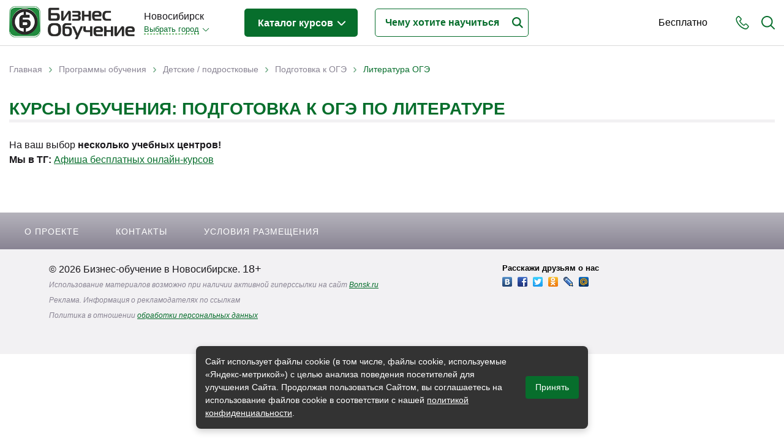

--- FILE ---
content_type: text/html; charset=utf-8
request_url: https://www.bonsk.ru/study/themes/podgotovka-k-oge-po-literature
body_size: 44186
content:
<!DOCTYPE html>
<!--[if lt IE 7]> <html class="ie6 ie" lang="ru" dir="ltr"> <![endif]-->
<!--[if IE 7]>    <html class="ie7 ie" lang="ru" dir="ltr"> <![endif]-->
<!--[if IE 8]>    <html class="ie8 ie" lang="ru" dir="ltr"> <![endif]-->
<!--[if gt IE 8]> <!-->
<html class="" lang="ru" dir="ltr"> <!--<![endif]-->

<head>
  <!--[if IE]><![endif]-->
<meta charset="utf-8" />
<link rel="shortcut icon" href="https://www.bonsk.ru/sites/default/files/favicon.ico" type="image/vnd.microsoft.icon" />
<meta name="description" content="Выбирайте курсы по теме: Литература ОГЭ – сравните условия разных учебных центров. Учитесь дистанционно или очно в Новосибирске. На сайте Bonsk.ru описание программ обучения по направлению Литература ОГЭ и их стоимость." />
<meta name="generator" content="Drupal 7 (https://www.drupal.org)" />
<link rel="canonical" href="https://www.bonsk.ru/study/themes/podgotovka-k-oge-po-literature" />
<link rel="shortlink" href="https://www.bonsk.ru/taxonomy/term/967" />
  <!-- Set the viewport width to device width for mobile -->
  <title>Топ курсов: Литература ОГЭ – обучение онлайн и в Новосибирске</title>
  <meta name="viewport" content="width=device-width, initial-scale=1, maximum-scale=1, user-scalable=no" />
  <script type="text/javascript">
<!--//--><![CDATA[//><!--
for(var fonts=document.cookie.split("advaggf"),i=0;i<fonts.length;i++){var font=fonts[i].split("="),pos=font[0].indexOf("ont_");-1!==pos&&(window.document.documentElement.className+=" "+font[0].substr(4).replace(/[^a-zA-Z0-9\-]/g,""))}if(void 0!==Storage){fonts=JSON.parse(localStorage.getItem("advagg_fonts"));var current_time=(new Date).getTime();for(var key in fonts)fonts[key]>=current_time&&(window.document.documentElement.className+=" "+key.replace(/[^a-zA-Z0-9\-]/g,""))}
//--><!]]>
</script>
<link type="text/css" rel="stylesheet" href="/sites/default/files/advagg_css/css__KnMASvuuF7VIoS7bVY0grR6_tIkTO7fov-wPYtuo85o__iVr32f5KfU7y4v6WCLOzXtbe4mFk0MssI0Fu6m6p_L0__pb9e21OhtzXmVsJHp1ZW0znMiKFEKEb4r-xupyfLbxs.css" media="all" />
<style type="text/css" media="all">
/* <![CDATA[ */
#back-top{right:40px}#back-top span#button{background-color:#ccc}#back-top span#button:hover{opacity:1;filter:alpha(opacity=1);background-color:#777}.block-term-rotation{width:150px}
/* ]]> */
</style>
  <script type="text/javascript" src="/sites/default/files/advagg_js/js__76nhs6-tmYq2sEbI4ycg8pIxaQXr4xmLMEH2MAdpM3M__XLDAnM5YdeLRwV_ksdfMzES26rG_SeOLsAYi5r1uElw__pb9e21OhtzXmVsJHp1ZW0znMiKFEKEb4r-xupyfLbxs.js"></script>
<script type="text/javascript">
<!--//--><![CDATA[//><!--
jQuery.extend(Drupal.settings, {"basePath":"\/","pathPrefix":"","setHasJsCookie":0,"ajaxPageState":{"theme":"bonsk","theme_token":"KXkkD2RBkjhopRQSblfClDc86GOBspqMqFOfeuMaIoI","jquery_version":"1.12","jquery_version_token":"PjhUH9LIomY4NhoDmb_LueIoYBQ3Wz-iYfV1c7wg6Ao","css":{"modules\/system\/system.base.css":1,"modules\/system\/system.menus.css":1,"modules\/system\/system.messages.css":1,"modules\/system\/system.theme.css":1,"misc\/ui\/jquery.ui.core.css":1,"misc\/ui\/jquery.ui.theme.css":1,"misc\/ui\/jquery.ui.datepicker.css":1,"sites\/all\/modules\/date\/date_popup\/themes\/jquery.timeentry.css":1,"sites\/all\/modules\/custom\/term_rotation\/js\/drumjs\/drum.css":1,"misc\/ui\/jquery.ui.button.css":1,"misc\/ui\/jquery.ui.resizable.css":1,"misc\/ui\/jquery.ui.dialog.css":1,"misc\/ui\/jquery.ui.slider.css":1,"sites\/all\/modules\/field_group\/horizontal-tabs\/horizontal-tabs.css":1,"sites\/all\/libraries\/chosen\/chosen.css":1,"sites\/all\/modules\/chosen\/css\/chosen-drupal.css":1,"sites\/all\/modules\/custom\/scroll_to_top\/scroll_to_top.css":1,"modules\/field\/theme\/field.css":1,"sites\/all\/modules\/custom\/helper\/css\/helper.css":1,"modules\/node\/node.css":1,"modules\/user\/user.css":1,"sites\/all\/modules\/views\/css\/views.css":1,"sites\/all\/modules\/ckeditor\/css\/ckeditor.css":1,"sites\/all\/libraries\/colorbox\/example5\/colorbox.css":1,"sites\/all\/modules\/ctools\/css\/ctools.css":1,"sites\/all\/modules\/custom\/main\/main.css":1,"sites\/all\/modules\/panels\/css\/panels.css":1,"sites\/all\/modules\/custom\/yandex_search\/yandex-search.css":1,"sites\/all\/modules\/custom\/term_rotation\/css\/term_rotation.css":1,"sites\/all\/modules\/custom\/banner\/banner.css":1,"sites\/all\/modules\/ctools\/css\/dropdown.css":1,"sites\/all\/modules\/date\/date_popup\/themes\/datepicker.1.7.css":1,"sites\/all\/modules\/custom\/date_period\/date_period.css":1,"sites\/all\/themes\/bonsk\/css\/filter.css":1,"sites\/all\/modules\/custom\/social_link_block\/social_link_block.css":1,"sites\/all\/modules\/sliderfield\/sliderfield_element_sliderfield.css":1,"sites\/all\/themes\/bonsk\/css\/bootstrap.min.css":1,"sites\/all\/themes\/bonsk\/css\/normalize.css":1,"sites\/all\/themes\/bonsk\/css\/fontawesome.css":1,"sites\/all\/themes\/bonsk\/css\/layout.css":1,"sites\/all\/themes\/bonsk\/css\/style.css":1,"sites\/all\/themes\/bonsk\/css\/nav.css":1,"sites\/all\/themes\/bonsk\/css\/btn.css":1,"sites\/all\/themes\/bonsk\/css\/mobile-style.css":1},"js":{"https:\/\/cdn.jsdelivr.net\/gh\/bramstein\/fontfaceobserver@v2.3.0\/fontfaceobserver.js":1,"misc\/jquery-extend-3.4.0.js":1,"misc\/jquery-html-prefilter-3.5.0-backport.js":1,"sites\/all\/modules\/jquery_update\/js\/jquery_browser.js":1,"sites\/all\/modules\/jquery_update\/replace\/ui\/ui\/minified\/jquery.ui.core.min.js":1,"sites\/all\/modules\/jquery_update\/replace\/ui\/ui\/minified\/jquery.ui.widget.min.js":1,"sites\/all\/modules\/jquery_update\/replace\/ui\/ui\/minified\/jquery.ui.datepicker.min.js":1,"misc\/ui\/jquery.ui.datepicker-1.13.0-backport.js":1,"modules\/locale\/locale.datepicker.js":1,"sites\/all\/modules\/date\/date_popup\/jquery.timeentry.pack.js":1,"sites\/all\/modules\/custom\/term_rotation\/js\/mousewheel\/jquery.mousewheel.js":1,"sites\/all\/modules\/custom\/term_rotation\/js\/drumjs\/drum.js":1,"sites\/all\/modules\/custom\/helper\/js\/helper.js":1,"sites\/all\/modules\/jquery_update\/replace\/ui\/external\/jquery.cookie.js":1,"sites\/all\/modules\/jquery_update\/replace\/jquery.form\/4\/jquery.form.min.js":1,"sites\/all\/modules\/jquery_update\/replace\/ui\/ui\/minified\/jquery.ui.button.min.js":1,"sites\/all\/modules\/jquery_update\/replace\/ui\/ui\/minified\/jquery.ui.mouse.min.js":1,"sites\/all\/modules\/jquery_update\/replace\/ui\/ui\/minified\/jquery.ui.draggable.min.js":1,"sites\/all\/modules\/jquery_update\/replace\/ui\/ui\/minified\/jquery.ui.position.min.js":1,"misc\/ui\/jquery.ui.position-1.13.0-backport.js":1,"sites\/all\/modules\/jquery_update\/replace\/ui\/ui\/minified\/jquery.ui.resizable.min.js":1,"sites\/all\/modules\/jquery_update\/replace\/ui\/ui\/minified\/jquery.ui.dialog.min.js":1,"misc\/ui\/jquery.ui.dialog-1.13.0-backport.js":1,"sites\/all\/modules\/jquery_update\/replace\/ui\/ui\/minified\/jquery.ui.slider.min.js":1,"sites\/all\/modules\/field_group\/horizontal-tabs\/horizontal-tabs.js":1,"sites\/all\/libraries\/chosen\/chosen.jquery.min.js":1,"misc\/form.js":1,"misc\/states.js":1,"sites\/all\/modules\/jquery_update\/js\/jquery_update.js":1,"public:\/\/languages\/ru_CqEhK_HcXsThr9SmdltqtBvEcER8ra0oXxO0V9EiBU4.js":1,"sites\/all\/libraries\/colorbox\/jquery.colorbox-min.js":1,"sites\/all\/modules\/colorbox\/js\/colorbox.js":1,"sites\/all\/modules\/colorbox\/js\/colorbox_load.js":1,"sites\/all\/modules\/custom\/main\/main.js":1,"sites\/all\/modules\/custom\/scroll_to_top\/scroll_to_top.js":1,"sites\/all\/modules\/date\/date_popup\/date_popup.js":1,"sites\/all\/modules\/custom\/term_rotation\/js\/term_rotation.js":1,"sites\/all\/modules\/custom\/banner\/banner.js":1,"sites\/all\/modules\/custom\/helper_webmaster\/metrics.js":1,"sites\/all\/modules\/advagg\/advagg_font\/advagg_font.js":1,"misc\/progress.js":1,"sites\/all\/modules\/custom\/uidialog\/uidialog.js":1,"sites\/all\/modules\/ctools\/js\/dropdown.js":1,"sites\/all\/modules\/sliderfield\/sliderfield_element_sliderfield.js":1,"sites\/all\/modules\/chosen\/chosen.js":1,"sites\/all\/themes\/bonsk\/js\/jquery.inputmask.min.js":1,"sites\/all\/themes\/bonsk\/js\/bootstrap.min.js":1,"sites\/all\/themes\/bonsk\/js\/script.js":1,"sites\/all\/themes\/bonsk\/js\/mobile-script.js":1,"sites\/all\/modules\/custom\/helper\/js\/jquery.waypoints.min.js":1,"sites\/all\/modules\/custom\/helper\/js\/filter.js":1,"sites\/all\/modules\/jquery_update\/replace\/jquery\/1.12\/jquery.min.js":1,"misc\/jquery.once.js":1,"misc\/drupal.js":1,"misc\/ajax.js":1}},"colorbox":{"transition":"elastic","speed":"350","opacity":"0.50","slideshow":false,"slideshowAuto":true,"slideshowSpeed":"2500","slideshowStart":"start slideshow","slideshowStop":"stop slideshow","current":"{current} of {total}","previous":"\u00ab Prev","next":"Next \u00bb","close":"Close","overlayClose":true,"returnFocus":true,"maxWidth":"98%","maxHeight":"98%","initialWidth":"300","initialHeight":"250","fixed":true,"scrolling":true,"mobiledetect":true,"mobiledevicewidth":"480px","file_public_path":"\/sites\/default\/files","specificPagesDefaultValue":"admin*\nimagebrowser*\nimg_assist*\nimce*\nnode\/add\/*\nnode\/*\/edit\nprint\/*\nprintpdf\/*\nsystem\/ajax\nsystem\/ajax\/*"},"scroll_to_top":{"label":"\u041d\u0430\u0432\u0435\u0440\u0445"},"helper":{"minDate":"+1D","maxDate":"+156D","context_type":"taxonomy_term","context_id":"967"},"jquery":{"ui":{"datepicker":{"isRTL":false,"firstDay":"1"}}},"datePopup":{"edit-date-from-datepicker-popup-0":{"func":"datepicker","settings":{"changeMonth":true,"changeYear":true,"autoPopUp":"focus","closeAtTop":false,"speed":"immediate","firstDay":1,"dateFormat":"dd.mm.yy","yearRange":"-3:+3","fromTo":false,"defaultDate":"0y"}},"edit-date-to-datepicker-popup-0":{"func":"datepicker","settings":{"changeMonth":true,"changeYear":true,"autoPopUp":"focus","closeAtTop":false,"speed":"immediate","firstDay":1,"dateFormat":"dd.mm.yy","yearRange":"-3:+3","fromTo":false,"defaultDate":"0y"}}},"banner":{"banner_url":"\/sites\/all\/modules\/custom\/banner\/banner.stats.php"},"advagg_font":[],"advagg_font_storage":1,"advagg_font_cookie":1,"advagg_font_no_fout":0,"uidialog-request-link":{"position":{"my":"left+24 top-62","at":"right top","of":"initiator","collision":"none"},"width":500,"minHeight":556,"dialogClass":"uidialog-request"},"uidialog-add-company-link":{"modal":true,"width":450,"minHeight":480,"dialogClass":"uidialog-add-company"},"sliderfield_edit-cost":{"animate":"fast","adjust_field_min_css_selector":null,"adjust_field_max_css_selector":null,"disabled":false,"max":100000,"min":300,"orientation":"horizontal","range":true,"step":1,"display_inputs":false,"display_values_format":"%{value}%","display_bubble":true,"display_bubble_format":"%{value}%","display_values":false,"group":null,"group_type":"same","group_master":false,"fields_to_sync_css_selector":null,"display_ignore_button":false,"hide_slider_handle_when_no_value":false},"chosen":{"selector":"select\r\n","minimum_single":20,"minimum_multiple":0,"minimum_width":200,"options":{"allow_single_deselect":false,"disable_search":false,"disable_search_threshold":0,"search_contains":false,"placeholder_text_multiple":"\u0412\u044b\u0431\u0435\u0440\u0438\u0442\u0435","placeholder_text_single":"\u0412\u044b\u0431\u0435\u0440\u0438\u0442\u0435","no_results_text":"\u041d\u0435\u0442 \u0440\u0435\u0437\u0443\u043b\u044c\u0442\u0430\u0442\u043e\u0432","inherit_select_classes":true}},"states":{"#edit-date-month":{"visible":{"select[name=\u0022date[period]\u0022]":{"value":"month"}}},"#edit-date-from":{"visible":{"select[name=\u0022date[period]\u0022]":{"value":"custom"}}},"#edit-date-to":{"visible":{"select[name=\u0022date[period]\u0022]":{"value":"custom"}}}},"urlIsAjaxTrusted":{"\/study\/themes\/podgotovka-k-oge-po-literature":true},"helper.filter":{"itemType":"event","itemGroups":[],"summary":{"theme":{"967":"\u041b\u0438\u0442\u0435\u0440\u0430\u0442\u0443\u0440\u0430 \u041e\u0413\u042d"}},"fetchLimit":20}});
//--><!]]>
</script>
  <meta property="og:image" content="https://www.bonsk.ru/sites/default/files/files/logos/share_bonsk.png" />
  <!-- IE Fix for HTML5 Tags -->
  <!--[if lt IE 9]>
    <script src="https://html5shiv.googlecode.com/svn/trunk/html5.js"></script>
  <![endif]-->
</head>

<body class="html not-front not-logged-in two-sidebars page-taxonomy page-taxonomy-term page-taxonomy-term- page-taxonomy-term-967 domain-bonsk" >
     
 <div id="container" class="clearfix page-wrapper header-fixed with-highlighted">

   <div id="skip-link">
     <!--    <a href="#main-content" class="element-invisible element-focusable">--><!--</a>-->
        </div>

   

   <header class="bo-header ">
     <div class="bo-modal-shadow" id="boModalShadow"></div>
     <div class="container">
       <div class="row">
         <div class="col-12">
           <div class="bo-header-inner">

             <div class="get-mobile-phone" id="getMobilePhone">
               <svg xmlns="https://www.w3.org/2000/svg" width="22" height="22" viewBox="0 0 22 23">
                 <path fill-rule="evenodd" clip-rule="evenodd" fill="#076e2c" d="M21.2 20.1c-.2.2-.4.4-.6.7l-.1.1-.8.8v.1c-.8.8-1.7 1.2-2.9 1.2h-.3c-1.7-.1-3.2-.8-4.4-1.3-3-1.5-5.6-3.6-7.7-6.3-1.8-2.2-3-4.3-3.8-6.5C.1 7.4-.1 6.2 0 5c.1-1 .4-1.8 1.1-2.5L2.8.8C3.3.3 3.9 0 4.6 0c.6 0 1.2.3 1.7.8l.9.9c.1.2.3.3.4.5L9 3.6c.5.6.8 1.2.8 1.9S9.5 6.8 9 7.4c-.1.1-.3.2-.4.4L7.5 8.9c.3.6.7 1.3 1.3 2 1.2 1.6 2.6 2.8 4 3.8.1.1.3.2.5.3.1 0 .2.1.3.2l1.5-1.5c.5-.5 1.1-.8 1.8-.8.6 0 1.3.3 1.8.8l2.7 2.8c.5.5.8 1.2.8 1.8-.2.6-.5 1.2-1 1.8zm-4.4-5.7c-.2 0-.4.1-.6.3l-1.7 1.7c-.3.3-.5.4-.8.4-.2 0-.4 0-.5-.1-.1-.1-.3-.2-.5-.3l-.1-.1c-.2-.1-.3-.2-.5-.3-1.6-1-3-2.4-4.4-4.1-.8-1-1.2-1.8-1.6-2.7h.1-.1c-.3-.4-.4-.8.1-1.3l1.2-1.2.1-.1.2-.2.2-.2c.2-.2.3-.5.3-.7 0-.2-.1-.4-.3-.7L6.5 3.4c0-.1-.1-.2-.2-.2-.1-.1-.2-.2-.2-.3l-.2-.1c-.2-.3-.5-.6-.7-.8-.2-.2-.4-.3-.6-.3-.3 0-.5.1-.7.3L2.3 3.7c-.4.4-.6.9-.7 1.4-.1.9.1 1.9.6 3.2.7 2.1 1.8 4 3.5 6 2 2.5 4.4 4.5 7.2 5.8 1 .5 2.3 1.1 3.8 1.2h.2c.7 0 1.3-.2 1.7-.8.3-.4.6-.7.9-1l.1-.1.6-.6c.5-.5.5-.9 0-1.4l-2.7-2.8c-.2 0-.5-.2-.7-.2z" />
               </svg>
             </div>

             <div class="get-mobile-search" id="getMobileSearch">
               <svg xmlns="https://www.w3.org/2000/svg" width="22" height="22" viewBox="0 0 22 22">
                 <path fill-rule="evenodd" clip-rule="evenodd" fill="#076e2c" d="M22 21c0 .3-.1.5-.3.7-.2.2-.4.3-.7.3-.2 0-.5-.1-.7-.3l-5.2-5.2c-1.6 1.3-3.7 2.1-5.8 2.1-5.1 0-9.3-4.2-9.3-9.3S4.2 0 9.3 0s9.3 4.2 9.3 9.3c0 2.1-.7 4.2-2.1 5.8l5.2 5.2c.2.2.3.5.3.7zM9.3 2C5.2 2 2 5.2 2 9.3c0 4 3.3 7.3 7.3 7.3s7.3-3.3 7.3-7.3c0-4.1-3.3-7.3-7.3-7.3z" />
               </svg>
             </div>
             <div class="get-mobile-nav" id="getMobileNav">
               <span></span>
               <span></span>
               <span></span>
             </div>

             <div class="bo-header-logo">

               <div class="bo-header-logo-desctop">
                 <a href="/"><img src="https://www.bonsk.ru/sites/all/themes/bonsk/logo.png" alt="Главная"></a>
               </div>
               <div class="bo-header-mobile-logo">
                 <a href="/" title="Главная"><img src="https://www.bonsk.ru/sites/default/files/files/logos/bonskcity.png" alt="Главная" /></a>
               </div>

             </div><!--bo-header-logo end here-->

             <div class="bo-header-nav-wrapper js-bo-header-nav-wrapper" id="mobileNav">
               <div class="mobile-modal-close js-mobile-modal-close"></div>
               <div class="bo-modal-inner">
                 <div class="bo-domain-switcher">
                   <div class="bo-domain-switcher-current">
                     Новосибирск                   </div>
                   <!--noindex--><noindex><div class="ctools-dropdown-no-js ctools-dropdown" id="ctools-dropdown-1"><div class="ctools-dropdown-link-wrapper"><a href="#" class="ctools-dropdown-link ctools-dropdown-text-link">Выбрать город</a></div><div class="ctools-dropdown-container-wrapper"><div class="ctools-dropdown-container"><ul><li class="0 first"><a href="https://www.bonsk.ru/change-city/rosbo" rel="nofollow">Россия - Онлайн</a></li>
<li class="1"><a href="https://www.bonsk.ru/change-city/bomsk" rel="nofollow">Москва</a></li>
<li class="2"><a href="https://www.bonsk.ru/change-city/piterbo" rel="nofollow">Санкт-Петербург</a></li>
<li class="3"><a href="https://www.bonsk.ru/change-city/bobrl" rel="nofollow">Барнаул</a></li>
<li class="4"><a href="https://www.bonsk.ru/change-city/irkbo" rel="nofollow">Иркутск</a></li>
<li class="5 last"><a href="https://www.bonsk.ru/change-city/bokrs" rel="nofollow">Красноярск</a></li>
</ul></div></div></div></noindex><!--/noindex-->                 </div><!--bo-domain-switcher end here-->
                 <div class="bo-header-programs">
                   <div class="bo-header-programs-btn"><a href="/study">Каталог курсов <span></span></a></div>
                                      <div class="programs-wrapper">
                     <div class="column level-1" data-level="1">
                       <ul class="active">
                                                                                                        <li data-id="107" class="active_li parent">
                             <a href="/study/themes/biznes-obrazovanie"><span class="title">Бизнес-образование</span> <span class="count">(343)</span></a>
                           </li>
                                                                                                          <li data-id="147" class="parent">
                             <a href="/study/themes/it-sfera-informacionnye-tehnologii"><span class="title">IT-сфера</span> <span class="count">(44)</span></a>
                           </li>
                                                                                                          <li data-id="165" class="parent">
                             <a href="/study/themes/otraslevye"><span class="title">Отраслевые</span> <span class="count">(186)</span></a>
                           </li>
                                                                                                          <li data-id="111" class="parent">
                             <a href="/study/themes/lichnaya-effektivnost"><span class="title">Личная эффективность</span> <span class="count">(30)</span></a>
                           </li>
                                                                                                          <li data-id="647" class="parent">
                             <a href="/study/themes/promyshlennoe-obuchenie"><span class="title">Промышленное обучение</span> <span class="count">(36)</span></a>
                           </li>
                                                                                                          <li data-id="732" class="parent">
                             <a href="/study/themes/obuchenie-pk-kompyuternaya-gramotnost"><span class="title">Компьютерная грамотность</span> <span class="count">(30)</span></a>
                           </li>
                                                                                                          <li data-id="338" class="parent">
                             <a href="/study/themes/dizayn"><span class="title">Дизайн</span> <span class="count">(8)</span></a>
                           </li>
                                                                                                          <li data-id="166" class="parent">
                             <a href="/study/themes/industriya-krasoty-i-zdorovya"><span class="title">Красота и здоровье</span> <span class="count">(5)</span></a>
                           </li>
                                                                                                          <li data-id="159" class="parent">
                             <a href="/study/themes/lichnostnyy-rost"><span class="title">Личностный рост</span> <span class="count">(10)</span></a>
                           </li>
                                                                                                          <li data-id="860" class="">
                             <a href="/study/themes/prochee"><span class="title">Прочее</span> <span class="count">(11)</span></a>
                           </li>
                                                                           </ul>
                     </div>
                     <div class="column level-2" data-level="2">
                                                                       <ul id="107" class="active">
                                                                                     <li data-id="110" class="parent">
                               <a href="/study/themes/menedzhment"><span class="title">Менеджмент</span> <span class="count">(38)</span></a>
                             </li>
                                                                                                                  <li data-id="108" class="parent">
                               <a href="/study/themes/prodazhi"><span class="title">Продажи</span> <span class="count">(59)</span></a>
                             </li>
                                                                                                                  <li data-id="426" class="parent">
                               <a href="/study/themes/buhgalteriya-i-audit"><span class="title">Бухгалтерия и налоги</span> <span class="count">(42)</span></a>
                             </li>
                                                                                                                  <li data-id="155" class="parent">
                               <a href="/study/themes/finansy-i-ekonomika"><span class="title">Финансы и Экономика</span> <span class="count">(18)</span></a>
                             </li>
                                                                                                                  <li data-id="140" class="parent">
                               <a href="/study/themes/marketing"><span class="title">Маркетинг</span> <span class="count">(15)</span></a>
                             </li>
                                                                                                                  <li data-id="352" class="parent">
                               <a href="/study/themes/internet-marketing"><span class="title">Интернет-маркетинг</span> <span class="count">(2)</span></a>
                             </li>
                                                                                                                  <li data-id="148" class="parent">
                               <a href="/study/themes/reklama-i-pr"><span class="title">Реклама и PR</span> <span class="count">(4)</span></a>
                             </li>
                                                                                                                  <li data-id="143" class="parent">
                               <a href="/study/themes/delovye-kommunikacii"><span class="title">Деловые коммуникации</span> <span class="count">(12)</span></a>
                             </li>
                                                                                                                  <li data-id="228" class="parent">
                               <a href="/study/themes/upravlenie-personalom"><span class="title">Управление персоналом</span> <span class="count">(45)</span></a>
                             </li>
                                                                                                                  <li data-id="466" class="parent">
                               <a href="/study/themes/kadrovyy-menedzhment"><span class="title">Кадровый менеджмент</span> <span class="count">(24)</span></a>
                             </li>
                                                                                                                  <li data-id="112" class="parent">
                               <a href="/study/themes/zakonodatelstvo-i-pravo"><span class="title">Законодательство и право</span> <span class="count">(13)</span></a>
                             </li>
                                                                                                                  <li data-id="130" class="parent">
                               <a href="/study/themes/logistika-i-snabzhenie"><span class="title">Логистика и снабжение</span> <span class="count">(43)</span></a>
                             </li>
                                                                                                                  <li data-id="518" class="parent">
                               <a href="/study/themes/ved-tamozhnya"><span class="title">ВЭД / таможня</span> <span class="count">(15)</span></a>
                             </li>
                                                                                                                  <li data-id="323" class="parent">
                               <a href="/study/themes/deloproizvodstvo-sekretariat-aho"><span class="title">Делопроизводство / секретариат / АХО</span> <span class="count">(27)</span></a>
                             </li>
                                                                                                                  <li data-id="341" class="parent">
                               <a href="/study/themes/bezopasnost"><span class="title">Безопасность</span> <span class="count">(24)</span></a>
                             </li>
                                                                                                                  <li data-id="332" class="parent">
                               <a href="/study/themes/treningi-dlya-trenerov"><span class="title">Тренинги для тренеров</span> <span class="count">(4)</span></a>
                             </li>
                                                                                 </ul>
                                                                         <ul id="147" class="">
                                                                                     <li data-id="716" class="parent">
                               <a href="/study/themes/it-professii-specialisty"><span class="title">IT-профессии</span> <span class="count">(11)</span></a>
                             </li>
                                                                                                                  <li data-id="727" class="parent">
                               <a href="/study/themes/professii-programmist-razrabotchik"><span class="title">Разработчики / Программисты</span> <span class="count">(1)</span></a>
                             </li>
                                                                                                                  <li data-id="336" class="parent">
                               <a href="/study/themes/programmirovanie"><span class="title">Языки программирования</span> <span class="count">(10)</span></a>
                             </li>
                                                                                                                  <li data-id="445" class="parent">
                               <a href="/study/themes/menedzhment-upravlenie-it-sfera-informacionnyh-tehnologiy"><span class="title">Менеджмент в IT-сфере</span> <span class="count">(2)</span></a>
                             </li>
                                                                                                                  <li data-id="431" class="parent">
                               <a href="/study/themes/administrirovanie"><span class="title">Администрирование</span> <span class="count">(14)</span></a>
                             </li>
                                                                                                                  <li data-id="733" class="parent">
                               <a href="/study/themes/analitika-it"><span class="title">Аналитика IT</span> <span class="count">(1)</span></a>
                             </li>
                                                                                                                  <li data-id="444" class="">
                               <a href="/study/themes/testirovanie-po"><span class="title">Тестирование ПО</span> <span class="count">(4)</span></a>
                             </li>
                                                                                                                  <li data-id="436" class="parent">
                               <a href="/study/themes/upravlenie-bazami-dannyh"><span class="title">Управление базами данных</span> <span class="count">(13)</span></a>
                             </li>
                                                                                 </ul>
                                                                         <ul id="165" class="">
                                                                                     <li data-id="350" class="">
                               <a href="/study/themes/byudzhetnye-avtonomnye-kazennye-uchrezhdeniya"><span class="title">Бюджетные / автономные / казенные учреждения</span> <span class="count">(2)</span></a>
                             </li>
                                                                                                                  <li data-id="289" class="parent">
                               <a href="/study/themes/gostinichnyy-biznes"><span class="title">Гостиничный бизнес</span> <span class="count">(12)</span></a>
                             </li>
                                                                                                                  <li data-id="489" class="parent">
                               <a href="/study/themes/gosudarstvennoe-upravlenie"><span class="title">Государственное управление</span> <span class="count">(2)</span></a>
                             </li>
                                                                                                                  <li data-id="534" class="">
                               <a href="/study/themes/gosudarstvennye-municipalnye-uchrezhdeniya"><span class="title">Государственные / муниципальные учреждения</span> <span class="count">(5)</span></a>
                             </li>
                                                                                                                  <li data-id="424" class="">
                               <a href="/study/themes/zdravoohranenie-medicina"><span class="title">Здравоохранение / медицина</span> <span class="count">(8)</span></a>
                             </li>
                                                                                                                  <li data-id="490" class="">
                               <a href="/study/themes/municipalnoe-upravlenie"><span class="title">Муниципальное управление</span> <span class="count">(4)</span></a>
                             </li>
                                                                                                                  <li data-id="272" class="parent">
                               <a href="/study/themes/nedvizhimost"><span class="title">Недвижимость</span> <span class="count">(4)</span></a>
                             </li>
                                                                                                                  <li data-id="167" class="parent">
                               <a href="/study/themes/pedagogika-sfera-obrazovaniya"><span class="title">Педагогика / сфера образования</span> <span class="count">(17)</span></a>
                             </li>
                                                                                                                  <li data-id="331" class="parent">
                               <a href="/study/themes/proizvodstvo"><span class="title">Производство</span> <span class="count">(12)</span></a>
                             </li>
                                                                                                                  <li data-id="541" class="">
                               <a href="/study/themes/promyshlennost"><span class="title">Промышленность</span> <span class="count">(9)</span></a>
                             </li>
                                                                                                                  <li data-id="1015" class="parent">
                               <a href="/study/themes/psihologiya-i-psihoterapiya"><span class="title">Психология и Психотерапия</span> <span class="count">(1)</span></a>
                             </li>
                                                                                                                  <li data-id="293" class="parent">
                               <a href="/study/themes/restorannyy-biznes"><span class="title">Ресторанный бизнес</span> <span class="count">(34)</span></a>
                             </li>
                                                                                                                  <li data-id="486" class="">
                               <a href="/study/themes/socialnaya-sfera"><span class="title">Социальная сфера</span> <span class="count">(1)</span></a>
                             </li>
                                                                                                                  <li data-id="273" class="parent">
                               <a href="/study/themes/stroitelstvo-development"><span class="title">Строительство / девелопмент</span> <span class="count">(40)</span></a>
                             </li>
                                                                                                                  <li data-id="400" class="parent">
                               <a href="/study/themes/torgovlya-riteyl"><span class="title">Торговля / ритейл</span> <span class="count">(9)</span></a>
                             </li>
                                                                                                                  <li data-id="385" class="parent">
                               <a href="/study/themes/transport"><span class="title">Транспорт</span> <span class="count">(27)</span></a>
                             </li>
                                                                                                                  <li data-id="542" class="">
                               <a href="/study/themes/farmacevtika"><span class="title">Фармацевтика</span> <span class="count">(1)</span></a>
                             </li>
                                                                                                                  <li data-id="778" class="">
                               <a href="/study/themes/industriya-fitnes-i-sport"><span class="title">Фитнес и спорт</span> <span class="count">(2)</span></a>
                             </li>
                                                                                                                  <li data-id="651" class="">
                               <a href="/study/themes/energetika-i-energosberezhenie"><span class="title">Энергетика и энергосбережение</span> <span class="count">(5)</span></a>
                             </li>
                                                                                 </ul>
                                                                         <ul id="111" class="">
                                                                                     <li data-id="532" class="">
                               <a href="/study/themes/samomenedzhment"><span class="title">Самоменеджмент</span> <span class="count">(11)</span></a>
                             </li>
                                                                                                                  <li data-id="562" class="">
                               <a href="/study/themes/dostizhenie-uspeha"><span class="title">Достижение успеха</span> <span class="count">(4)</span></a>
                             </li>
                                                                                                                  <li data-id="390" class="">
                               <a href="/study/themes/kak-nayti-rabotu"><span class="title">Как найти работу</span> <span class="count">(1)</span></a>
                             </li>
                                                                                                                  <li data-id="149" class="">
                               <a href="/study/themes/karera"><span class="title">Карьера</span> <span class="count">(1)</span></a>
                             </li>
                                                                                                                  <li data-id="304" class="">
                               <a href="/study/themes/konfliktologiya"><span class="title">Конфликтология</span> <span class="count">(3)</span></a>
                             </li>
                                                                                                                  <li data-id="266" class="">
                               <a href="/study/themes/liderstvo"><span class="title">Лидерство</span> <span class="count">(2)</span></a>
                             </li>
                                                                                                                  <li data-id="559" class="">
                               <a href="/study/themes/lichnyy-brend-imidzh"><span class="title">Личный бренд / имидж</span> <span class="count">(2)</span></a>
                             </li>
                                                                                                                  <li data-id="705" class="">
                               <a href="/study/themes/profayling-znanie-haraktera"><span class="title">Профайлинг. Знание характера</span> <span class="count">(1)</span></a>
                             </li>
                                                                                                                  <li data-id="407" class="">
                               <a href="/study/themes/razvitie-kreativnosti"><span class="title">Развитие креативности</span> <span class="count">(2)</span></a>
                             </li>
                                                                                                                  <li data-id="709" class="">
                               <a href="/study/themes/sistemnoe-myshlenie-prinyatie-resheniy"><span class="title">Системное мышление</span> <span class="count">(2)</span></a>
                             </li>
                                                                                                                  <li data-id="305" class="">
                               <a href="/study/themes/stressoustoychivost"><span class="title">Стрессоустойчивость</span> <span class="count">(1)</span></a>
                             </li>
                                                                                                                  <li data-id="141" class="">
                               <a href="/study/themes/taym-menedzhment"><span class="title">Тайм-менеджмент</span> <span class="count">(2)</span></a>
                             </li>
                                                                                                                  <li data-id="283" class="">
                               <a href="/study/themes/upravlencheskie-navyki"><span class="title">Управленческие навыки</span> <span class="count">(7)</span></a>
                             </li>
                                                                                                                  <li data-id="428" class="">
                               <a href="/study/themes/emocionalnyy-intellekt"><span class="title">Эмоциональный интеллект</span> <span class="count">(1)</span></a>
                             </li>
                                                                                 </ul>
                                                                         <ul id="647" class="">
                                                                                     <li data-id="649" class="">
                               <a href="/study/themes/vysotnye-raboty"><span class="title">Высотные работы</span> <span class="count">(1)</span></a>
                             </li>
                                                                                                                  <li data-id="622" class="">
                               <a href="/study/themes/grazhdanskaya-oborona"><span class="title">Гражданская оборона</span> <span class="count">(3)</span></a>
                             </li>
                                                                                                                  <li data-id="798" class="">
                               <a href="/study/themes/metrologicheskoe-obespechenie"><span class="title">Метрологическое обеспечение</span> <span class="count">(2)</span></a>
                             </li>
                                                                                                                  <li data-id="648" class="">
                               <a href="/study/themes/normokontrol-tehnicheskoy-dokumentacii"><span class="title">Нормоконтроль технической документации</span> <span class="count">(3)</span></a>
                             </li>
                                                                                                                  <li data-id="408" class="parent">
                               <a href="/study/themes/ohrana-truda"><span class="title">Охрана труда</span> <span class="count">(6)</span></a>
                             </li>
                                                                                                                  <li data-id="582" class="">
                               <a href="/study/themes/pozharnaya-bezopasnost"><span class="title">Пожарная безопасность</span> <span class="count">(6)</span></a>
                             </li>
                                                                                                                  <li data-id="650" class="">
                               <a href="/study/themes/pozharno-tehnicheskiy-minimum"><span class="title">Пожарно-технический минимум</span> <span class="count">(1)</span></a>
                             </li>
                                                                                                                  <li data-id="576" class="">
                               <a href="/study/themes/promyshlennaya-bezopasnost"><span class="title">Промышленная безопасность</span> <span class="count">(1)</span></a>
                             </li>
                                                                                                                  <li data-id="623" class="">
                               <a href="/study/themes/radiacionnaya-bezopasnost"><span class="title">Радиационная безопасность</span> <span class="count">(4)</span></a>
                             </li>
                                                                                                                  <li data-id="625" class="">
                               <a href="/study/themes/ekologicheskaya-bezopasnost"><span class="title">Экологическая безопасность</span> <span class="count">(8)</span></a>
                             </li>
                                                                                                                  <li data-id="652" class="">
                               <a href="/study/themes/elektrobezopasnost"><span class="title">Электробезопасность</span> <span class="count">(2)</span></a>
                             </li>
                                                                                 </ul>
                                                                         <ul id="732" class="">
                                                                                     <li data-id="238" class="parent">
                               <a href="/study/themes/kompyuternye-kursy"><span class="title">Компьютерные курсы</span> <span class="count">(10)</span></a>
                             </li>
                                                                                                                  <li data-id="240" class="parent">
                               <a href="/study/themes/1s-obuchenie"><span class="title">1С: Обучение</span> <span class="count">(13)</span></a>
                             </li>
                                                                                                                  <li data-id="241" class="parent">
                               <a href="/study/themes/kompyuternaya-grafika"><span class="title">Компьютерная графика</span> <span class="count">(8)</span></a>
                             </li>
                                                                                 </ul>
                                                                         <ul id="338" class="">
                                                                                     <li data-id="867" class="parent">
                               <a href="/study/themes/3d-trehmernaya-grafika"><span class="title">3D-графика</span> <span class="count">(1)</span></a>
                             </li>
                                                                                                                  <li data-id="478" class="">
                               <a href="/study/themes/veb-dizayn"><span class="title">Веб-дизайн</span> <span class="count">(1)</span></a>
                             </li>
                                                                                                                  <li data-id="349" class="">
                               <a href="/study/themes/dizayn-interera"><span class="title">Дизайн интерьера</span> <span class="count">(1)</span></a>
                             </li>
                                                                                                                  <li data-id="351" class="">
                               <a href="/study/themes/landshaftnyy-dizayn"><span class="title">Ландшафтный дизайн</span> <span class="count">(1)</span></a>
                             </li>
                                                                                                                  <li data-id="439" class="">
                               <a href="/study/themes/floristika"><span class="title">Флористика</span> <span class="count">(1)</span></a>
                             </li>
                                                                                 </ul>
                                                                         <ul id="166" class="">
                                                                                     <li data-id="1095" class="">
                               <a href="/study/themes/kosmetologiya"><span class="title">Косметология</span> <span class="count">(1)</span></a>
                             </li>
                                                                                 </ul>
                                                                         <ul id="159" class="">
                                                                                     <li data-id="160" class="">
                               <a href="/study/themes/samopoznanie"><span class="title">Самопознание</span> <span class="count">(3)</span></a>
                             </li>
                                                                                                                  <li data-id="348" class="">
                               <a href="/study/themes/kulinariya"><span class="title">Кулинария</span> <span class="count">(1)</span></a>
                             </li>
                                                                                                                  <li data-id="934" class="">
                               <a href="/study/themes/nutriciologiya"><span class="title">Нутрициология</span> <span class="count">(1)</span></a>
                             </li>
                                                                                                                  <li data-id="548" class="">
                               <a href="/study/themes/semya-i-deti"><span class="title">Семья и дети</span> <span class="count">(1)</span></a>
                             </li>
                                                                                                                  <li data-id="346" class="">
                               <a href="/study/themes/tvorchestvo-i-iskusstvo"><span class="title">Творчество и искусство</span> <span class="count">(1)</span></a>
                             </li>
                                                                                 </ul>
                                                                     </div>
                     <div class="column level-3" data-level="3">
                                                <ul id="110">
                                                        <li>
                               <a href="/study/themes/effektivnyy-rukovoditel"><span class="title">Эффективный руководитель</span> <span class="count">(15)</span></a>
                             </li>
                                                        <li>
                               <a href="/study/themes/direktoram-rukovoditelyam"><span class="title">Директорам / руководителям</span> <span class="count">(25)</span></a>
                             </li>
                                                        <li>
                               <a href="/study/themes/lineynym-rukovoditelyam"><span class="title">Линейным руководителям</span> <span class="count">(3)</span></a>
                             </li>
                                                        <li>
                               <a href="/study/themes/innovacionnyy-menedzhment"><span class="title">Инновационный менеджмент</span> <span class="count">(1)</span></a>
                             </li>
                                                        <li>
                               <a href="/study/themes/menedzhment-kachestva-iso"><span class="title">Менеджмент качества / ISO</span> <span class="count">(3)</span></a>
                             </li>
                                                        <li>
                               <a href="/study/themes/strategicheskiy-menedzhment"><span class="title">Стратегический менеджмент</span> <span class="count">(3)</span></a>
                             </li>
                                                        <li>
                               <a href="/study/themes/upravlenie-izmeneniyami"><span class="title">Управление изменениями</span> <span class="count">(1)</span></a>
                             </li>
                                                        <li>
                               <a href="/study/themes/upravlenie-predpriyatiem"><span class="title">Управление предприятием</span> <span class="count">(5)</span></a>
                             </li>
                                                        <li>
                               <a href="/study/themes/upravlenie-proektami"><span class="title">Управление проектами</span> <span class="count">(2)</span></a>
                             </li>
                                                        <li>
                               <a href="/study/themes/upravlenie-proizvodstvom"><span class="title">Управление производством</span> <span class="count">(4)</span></a>
                             </li>
                                                    </ul>
                                                <ul id="108">
                                                        <li>
                               <a href="/study/themes/menedzher-po-prodazham"><span class="title">Менеджер по продажам</span> <span class="count">(21)</span></a>
                             </li>
                                                        <li>
                               <a href="/study/themes/effektivnye-prodazhi"><span class="title">Эффективные продажи</span> <span class="count">(17)</span></a>
                             </li>
                                                        <li>
                               <a href="/study/themes/upravlenie-prodazhami"><span class="title">Управление продажами</span> <span class="count">(8)</span></a>
                             </li>
                                                        <li>
                               <a href="/study/themes/upravlenie-otdelom-prodazh"><span class="title">Управление отделом продаж</span> <span class="count">(10)</span></a>
                             </li>
                                                        <li>
                               <a href="/study/themes/aktivnye-prodazhi"><span class="title">Активные продажи</span> <span class="count">(2)</span></a>
                             </li>
                                                        <li>
                               <a href="/study/themes/debitorskaya-zadolzhennost"><span class="title">Дебиторская задолженность</span> <span class="count">(2)</span></a>
                             </li>
                                                        <li>
                               <a href="/study/themes/klientoorientirovannost"><span class="title">Клиентоориентированность</span> <span class="count">(1)</span></a>
                             </li>
                                                        <li>
                               <a href="/study/themes/operator-sall-centra"><span class="title">Оператор сall-центра</span> <span class="count">(4)</span></a>
                             </li>
                                                        <li>
                               <a href="/study/themes/rabota-s-vozrazheniyami"><span class="title">Работа с возражениями</span> <span class="count">(2)</span></a>
                             </li>
                                                        <li>
                               <a href="/study/themes/rabota-s-klientami"><span class="title">Работа с клиентами</span> <span class="count">(7)</span></a>
                             </li>
                                                        <li>
                               <a href="/study/themes/roznichnye-prodazhi"><span class="title">Розничные продажи</span> <span class="count">(6)</span></a>
                             </li>
                                                        <li>
                               <a href="/study/themes/servis-standarty-obsluzhivaniya"><span class="title">Сервис / стандарты обслуживания</span> <span class="count">(4)</span></a>
                             </li>
                                                        <li>
                               <a href="/study/themes/telemarketing"><span class="title">Телемаркетинг</span> <span class="count">(1)</span></a>
                             </li>
                                                        <li>
                               <a href="/study/themes/telefonnye-prodazhi"><span class="title">Телефонные продажи</span> <span class="count">(8)</span></a>
                             </li>
                                                        <li>
                               <a href="/study/themes/torgovye-predstaviteli"><span class="title">Торговые представители</span> <span class="count">(1)</span></a>
                             </li>
                                                    </ul>
                                                <ul id="426">
                                                        <li>
                               <a href="/study/themes/novoe-v-buhuchete"><span class="title">Новое в бухучете</span> <span class="count">(1)</span></a>
                             </li>
                                                        <li>
                               <a href="/study/themes/buhgalterskiy-uchet"><span class="title">Бухгалтерский учет</span> <span class="count">(31)</span></a>
                             </li>
                                                        <li>
                               <a href="/study/themes/dlya-nachinayushchih"><span class="title">Бухучет для начинающих</span> <span class="count">(16)</span></a>
                             </li>
                                                        <li>
                               <a href="/study/themes/dlya-professionalov"><span class="title">Бухучет для опытных</span> <span class="count">(11)</span></a>
                             </li>
                                                        <li>
                               <a href="/study/themes/buhgalterskiy-uchet-v-byudzhetnoy-sfere"><span class="title">Бухучет в бюджетной сфере</span> <span class="count">(2)</span></a>
                             </li>
                                                        <li>
                               <a href="/study/themes/buhgalterskiy-uchet-v-gosudarstvennom-sektore"><span class="title">Бухучет в госсекторе</span> <span class="count">(3)</span></a>
                             </li>
                                                        <li>
                               <a href="/study/themes/podgotovka-i-attestaciya"><span class="title">Подготовка и аттестация</span> <span class="count">(5)</span></a>
                             </li>
                                                        <li>
                               <a href="/study/themes/glavnyy-buhgalter"><span class="title">Главный бухгалтер</span> <span class="count">(1)</span></a>
                             </li>
                                                        <li>
                               <a href="/study/themes/nalogovyy-konsultant"><span class="title">Налоговый консультант</span> <span class="count">(2)</span></a>
                             </li>
                                                        <li>
                               <a href="/study/themes/nalogooblozhenie"><span class="title">Налогообложение</span> <span class="count">(11)</span></a>
                             </li>
                                                        <li>
                               <a href="/study/themes/raschet-i-oplata-truda"><span class="title">Расчет и оплата труда</span> <span class="count">(4)</span></a>
                             </li>
                                                        <li>
                               <a href="/study/themes/osno-obshchaya-sistema-nalogooblozheniya"><span class="title">ОСНО - Общая система налогообложения</span> <span class="count">(1)</span></a>
                             </li>
                                                        <li>
                               <a href="/study/themes/usn-uproshchennaya-sistema-nalogooblozheniya"><span class="title">УСН - Упрощенная система налогообложения</span> <span class="count">(1)</span></a>
                             </li>
                                                    </ul>
                                                <ul id="155">
                                                        <li>
                               <a href="/study/themes/finansovyy-menedzhment"><span class="title">Финансовый менеджмент</span> <span class="count">(4)</span></a>
                             </li>
                                                        <li>
                               <a href="/study/themes/byudzhetirovanie"><span class="title">Бюджетирование</span> <span class="count">(4)</span></a>
                             </li>
                                                        <li>
                               <a href="/study/themes/kassovye-operacii"><span class="title">Кассовые операции</span> <span class="count">(2)</span></a>
                             </li>
                                                        <li>
                               <a href="/study/themes/msfo"><span class="title">МСФО</span> <span class="count">(1)</span></a>
                             </li>
                                                        <li>
                               <a href="/study/themes/upravlenie-zatratami"><span class="title">Управление затратами</span> <span class="count">(2)</span></a>
                             </li>
                                                        <li>
                               <a href="/study/themes/upravlencheskiy-uchet"><span class="title">Управленческий учет</span> <span class="count">(1)</span></a>
                             </li>
                                                        <li>
                               <a href="/study/themes/finansovaya-otchetnost"><span class="title">Финансовая отчетность</span> <span class="count">(2)</span></a>
                             </li>
                                                        <li>
                               <a href="/study/themes/finansovyy-analiz"><span class="title">Финансовый анализ</span> <span class="count">(1)</span></a>
                             </li>
                                                        <li>
                               <a href="/study/themes/ekonomika-predpriyatiya"><span class="title">Экономика предприятия</span> <span class="count">(5)</span></a>
                             </li>
                                                        <li>
                               <a href="/study/themes/ekonomicheskiy-analiz"><span class="title">Экономический анализ</span> <span class="count">(1)</span></a>
                             </li>
                                                    </ul>
                                                <ul id="140">
                                                        <li>
                               <a href="/study/themes/marketolog"><span class="title">Маркетолог</span> <span class="count">(2)</span></a>
                             </li>
                                                        <li>
                               <a href="/study/themes/upravlenie-marketingom"><span class="title">Управление маркетингом</span> <span class="count">(3)</span></a>
                             </li>
                                                        <li>
                               <a href="/study/themes/distribuciya-sbyt"><span class="title">Дистрибуция / сбыт</span> <span class="count">(3)</span></a>
                             </li>
                                                        <li>
                               <a href="/study/themes/kategoriynyy-menedzhment"><span class="title">Категорийный менеджмент</span> <span class="count">(2)</span></a>
                             </li>
                                                        <li>
                               <a href="/study/themes/marketing-na-predpriyatii"><span class="title">Маркетинг на предприятии</span> <span class="count">(1)</span></a>
                             </li>
                                                        <li>
                               <a href="/study/themes/marketingovye-issledovaniya"><span class="title">Маркетинговые исследования</span> <span class="count">(1)</span></a>
                             </li>
                                                        <li>
                               <a href="/study/themes/merchandayzing"><span class="title">Мерчандайзинг</span> <span class="count">(2)</span></a>
                             </li>
                                                        <li>
                               <a href="/study/themes/produktovyy-marketing"><span class="title">Продуктовый маркетинг</span> <span class="count">(1)</span></a>
                             </li>
                                                        <li>
                               <a href="/study/themes/treyd-marketing"><span class="title">Трейд-маркетинг</span> <span class="count">(1)</span></a>
                             </li>
                                                    </ul>
                                                <ul id="352">
                                                        <li>
                               <a href="/study/themes/smm-prodvizhenie-v-socialnyh-setyah"><span class="title">SMM (продвижение в социальных сетях)</span> <span class="count">(1)</span></a>
                             </li>
                                                    </ul>
                                                <ul id="148">
                                                        <li>
                               <a href="/study/themes/pr-menedzhment"><span class="title">PR-менеджмент</span> <span class="count">(1)</span></a>
                             </li>
                                                        <li>
                               <a href="/study/themes/pr-press-sluzhba"><span class="title">PR / пресс-служба</span> <span class="count">(2)</span></a>
                             </li>
                                                        <li>
                               <a href="/study/themes/vnutrikorporativnyy-pr-kommunikacii"><span class="title">Внутрикорпоративный PR / коммуникации</span> <span class="count">(1)</span></a>
                             </li>
                                                    </ul>
                                                <ul id="143">
                                                        <li>
                               <a href="/study/themes/navyki-delovogo-obshcheniya"><span class="title">Навыки делового общения</span> <span class="count">(2)</span></a>
                             </li>
                                                        <li>
                               <a href="/study/themes/effektivnye-peregovory"><span class="title">Эффективные переговоры</span> <span class="count">(3)</span></a>
                             </li>
                                                        <li>
                               <a href="/study/themes/oratorskoe-iskusstvo"><span class="title">Ораторское искусство</span> <span class="count">(3)</span></a>
                             </li>
                                                        <li>
                               <a href="/study/themes/publichnye-vystupleniya"><span class="title">Публичные выступления</span> <span class="count">(1)</span></a>
                             </li>
                                                        <li>
                               <a href="/study/themes/rechevye-tehniki-ritorika"><span class="title">Речевые техники / риторика</span> <span class="count">(3)</span></a>
                             </li>
                                                        <li>
                               <a href="/study/themes/delovaya-perepiska"><span class="title">Деловая переписка</span> <span class="count">(1)</span></a>
                             </li>
                                                        <li>
                               <a href="/study/themes/delovoy-etiket"><span class="title">Деловой этикет</span> <span class="count">(2)</span></a>
                             </li>
                                                        <li>
                               <a href="/study/themes/prezentacii"><span class="title">Презентации</span> <span class="count">(1)</span></a>
                             </li>
                                                        <li>
                               <a href="/study/themes/psihologiya-obshcheniya"><span class="title">Психология общения</span> <span class="count">(1)</span></a>
                             </li>
                                                    </ul>
                                                <ul id="228">
                                                        <li>
                               <a href="/study/themes/hr-menedzher-po-personalu"><span class="title">HR / менеджер по персоналу</span> <span class="count">(17)</span></a>
                             </li>
                                                        <li>
                               <a href="/study/themes/direktor-po-personalu"><span class="title">Директор по персоналу</span> <span class="count">(13)</span></a>
                             </li>
                                                        <li>
                               <a href="/study/themes/upravlenie-komandoy"><span class="title">Управление командой</span> <span class="count">(3)</span></a>
                             </li>
                                                        <li>
                               <a href="/study/themes/adaptaciya-personala"><span class="title">Адаптация персонала</span> <span class="count">(2)</span></a>
                             </li>
                                                        <li>
                               <a href="/study/themes/komandoobrazovanie"><span class="title">Командообразование</span> <span class="count">(1)</span></a>
                             </li>
                                                        <li>
                               <a href="/study/themes/korporativnaya-kultura"><span class="title">Корпоративная культура</span> <span class="count">(2)</span></a>
                             </li>
                                                        <li>
                               <a href="/study/themes/motivaciya-i-stimulirovanie"><span class="title">Мотивация и стимулирование</span> <span class="count">(3)</span></a>
                             </li>
                                                        <li>
                               <a href="/study/themes/obuchenie-i-razvitie"><span class="title">Обучение и развитие</span> <span class="count">(6)</span></a>
                             </li>
                                                        <li>
                               <a href="/study/themes/ocenka-i-attestaciya"><span class="title">Оценка и аттестация</span> <span class="count">(1)</span></a>
                             </li>
                                                        <li>
                               <a href="/study/themes/poisk-i-podbor"><span class="title">Поиск и подбор</span> <span class="count">(4)</span></a>
                             </li>
                                                        <li>
                               <a href="/study/themes/hr-strategiya"><span class="title">Стратегия HR</span> <span class="count">(1)</span></a>
                             </li>
                                                    </ul>
                                                <ul id="466">
                                                        <li>
                               <a href="/study/themes/nachalnik-otdela-kadrov"><span class="title">Начальник отдела кадров</span> <span class="count">(2)</span></a>
                             </li>
                                                        <li>
                               <a href="/study/themes/voinskiy-uchet"><span class="title">Воинский учет</span> <span class="count">(1)</span></a>
                             </li>
                                                        <li>
                               <a href="/study/themes/inostrannye-rabotniki"><span class="title">Иностранные работники</span> <span class="count">(1)</span></a>
                             </li>
                                                        <li>
                               <a href="/study/themes/inspektor-po-kadram"><span class="title">Инспектор по кадрам</span> <span class="count">(3)</span></a>
                             </li>
                                                        <li>
                               <a href="/study/themes/kadrovoe-deloproizvodstvo"><span class="title">Кадровое делопроизводство</span> <span class="count">(13)</span></a>
                             </li>
                                                        <li>
                               <a href="/study/themes/kadrovyy-kontrol-i-audit"><span class="title">Кадровый контроль и аудит</span> <span class="count">(1)</span></a>
                             </li>
                                                        <li>
                               <a href="/study/themes/kadrovyy-rezerv"><span class="title">Кадровый резерв</span> <span class="count">(1)</span></a>
                             </li>
                                                        <li>
                               <a href="/study/themes/organizaciya-i-normirovanie-truda"><span class="title">Организация и нормирование труда</span> <span class="count">(1)</span></a>
                             </li>
                                                        <li>
                               <a href="/study/themes/professionalnye-standarty"><span class="title">Профессиональные стандарты</span> <span class="count">(1)</span></a>
                             </li>
                                                        <li>
                               <a href="/study/themes/sistema-oplaty-truda"><span class="title">Система оплаты труда</span> <span class="count">(1)</span></a>
                             </li>
                                                    </ul>
                                                <ul id="112">
                                                        <li>
                               <a href="/study/themes/novoe-v-zakonodatelstve"><span class="title">Новое в законодательстве</span> <span class="count">(2)</span></a>
                             </li>
                                                        <li>
                               <a href="/study/themes/yuridicheskoe-soprovozhdenie"><span class="title">Юридическое сопровождение</span> <span class="count">(1)</span></a>
                             </li>
                                                        <li>
                               <a href="/study/themes/arbitrazhnoe-processualnoe-pravo"><span class="title">Арбитражное процессуальное право</span> <span class="count">(3)</span></a>
                             </li>
                                                        <li>
                               <a href="/study/themes/grazhdanskoe-pravo"><span class="title">Гражданское право</span> <span class="count">(2)</span></a>
                             </li>
                                                        <li>
                               <a href="/study/themes/dogovornoe-pravo"><span class="title">Договорное право</span> <span class="count">(3)</span></a>
                             </li>
                                                        <li>
                               <a href="/study/themes/zemelnoe-pravo"><span class="title">Земельное право</span> <span class="count">(1)</span></a>
                             </li>
                                                        <li>
                               <a href="/study/themes/nalogovoe-pravo"><span class="title">Налоговое право</span> <span class="count">(1)</span></a>
                             </li>
                                                        <li>
                               <a href="/study/themes/sudebnaya-praktika"><span class="title">Судебная практика</span> <span class="count">(3)</span></a>
                             </li>
                                                        <li>
                               <a href="/study/themes/trudovoe-pravo"><span class="title">Трудовое право</span> <span class="count">(4)</span></a>
                             </li>
                                                    </ul>
                                                <ul id="130">
                                                        <li>
                               <a href="/study/themes/menedzher-po-logistike"><span class="title">Менеджер по логистике</span> <span class="count">(7)</span></a>
                             </li>
                                                        <li>
                               <a href="/study/themes/upravlenie-logistikoy"><span class="title">Управление логистикой</span> <span class="count">(8)</span></a>
                             </li>
                                                        <li>
                               <a href="/study/themes/goszakupki-goszakazy"><span class="title">Госзакупки / госзаказы</span> <span class="count">(12)</span></a>
                             </li>
                                                        <li>
                               <a href="/study/themes/223-fz"><span class="title">223-ФЗ</span> <span class="count">(2)</span></a>
                             </li>
                                                        <li>
                               <a href="/study/themes/44-fz"><span class="title">44-ФЗ</span> <span class="count">(5)</span></a>
                             </li>
                                                        <li>
                               <a href="/study/themes/goszakupki-zakazchikam-44-fz-223-fz"><span class="title">Госзакупки заказчикам</span> <span class="count">(5)</span></a>
                             </li>
                                                        <li>
                               <a href="/study/themes/goszakupki-postavshchikam-44-fz-223-fz"><span class="title">Госзакупки поставщикам</span> <span class="count">(1)</span></a>
                             </li>
                                                        <li>
                               <a href="/study/themes/goszakupki-rukovoditelyam-44-fz-223-fz"><span class="title">Госзакупки руководителям</span> <span class="count">(1)</span></a>
                             </li>
                                                        <li>
                               <a href="/study/themes/kontraktnyy-upravlyayushchiy"><span class="title">Контрактный управляющий</span> <span class="count">(1)</span></a>
                             </li>
                                                        <li>
                               <a href="/study/themes/zakupki"><span class="title">Закупки</span> <span class="count">(14)</span></a>
                             </li>
                                                        <li>
                               <a href="/study/themes/peregovory-s-postavshchikami"><span class="title">Переговоры с поставщиками</span> <span class="count">(1)</span></a>
                             </li>
                                                        <li>
                               <a href="/study/themes/upravlenie-zakupkami"><span class="title">Управление закупками</span> <span class="count">(6)</span></a>
                             </li>
                                                        <li>
                               <a href="/study/themes/kladovshchik"><span class="title">Кладовщик</span> <span class="count">(4)</span></a>
                             </li>
                                                        <li>
                               <a href="/study/themes/skladskaya-logistika"><span class="title">Складская логистика</span> <span class="count">(7)</span></a>
                             </li>
                                                        <li>
                               <a href="/study/themes/transportnaya-logistika"><span class="title">Транспортная логистика</span> <span class="count">(3)</span></a>
                             </li>
                                                        <li>
                               <a href="/study/themes/upravlenie-zapasami"><span class="title">Управление запасами</span> <span class="count">(3)</span></a>
                             </li>
                                                        <li>
                               <a href="/study/themes/elektronnye-torgi-tendery"><span class="title">Электронные торги (тендеры)</span> <span class="count">(1)</span></a>
                             </li>
                                                    </ul>
                                                <ul id="518">
                                                        <li>
                               <a href="/study/themes/menedzher-po-ved"><span class="title">Менеджер по ВЭД</span> <span class="count">(9)</span></a>
                             </li>
                                                        <li>
                               <a href="/study/themes/upravlenie-ved"><span class="title">Управление ВЭД</span> <span class="count">(1)</span></a>
                             </li>
                                                        <li>
                               <a href="/study/themes/vneshneekonomicheskaya-deyatelnost"><span class="title">Внешнеэкономическая деятельность</span> <span class="count">(7)</span></a>
                             </li>
                                                        <li>
                               <a href="/study/themes/vneshnetorgovye-sdelki"><span class="title">Внешнеторговые сделки</span> <span class="count">(1)</span></a>
                             </li>
                                                        <li>
                               <a href="/study/themes/tamozhennaya-logistika"><span class="title">Таможенная логистика</span> <span class="count">(4)</span></a>
                             </li>
                                                        <li>
                               <a href="/study/themes/tamozhennoe-regulirovanie"><span class="title">Таможенное регулирование</span> <span class="count">(7)</span></a>
                             </li>
                                                        <li>
                               <a href="/study/themes/tamozhennye-operacii"><span class="title">Таможенные операции</span> <span class="count">(7)</span></a>
                             </li>
                                                        <li>
                               <a href="/study/themes/tamozhennyy-deklarant"><span class="title">Таможенный декларант</span> <span class="count">(2)</span></a>
                             </li>
                                                    </ul>
                                                <ul id="323">
                                                        <li>
                               <a href="/study/themes/administrativno-hozyaystvennaya-deyatelnost"><span class="title">Административно-хозяйственная деятельность</span> <span class="count">(2)</span></a>
                             </li>
                                                        <li>
                               <a href="/study/themes/arhivnoe-delo"><span class="title">Архивное дело</span> <span class="count">(5)</span></a>
                             </li>
                                                        <li>
                               <a href="/study/themes/deloproizvoditel"><span class="title">Делопроизводитель</span> <span class="count">(4)</span></a>
                             </li>
                                                        <li>
                               <a href="/study/themes/dokumentooborot"><span class="title">Документооборот</span> <span class="count">(7)</span></a>
                             </li>
                                                        <li>
                               <a href="/study/themes/organizaciya-deloproizvodstva"><span class="title">Организация делопроизводства</span> <span class="count">(11)</span></a>
                             </li>
                                                        <li>
                               <a href="/study/themes/ofis-menedzher"><span class="title">Офис-менеджер</span> <span class="count">(7)</span></a>
                             </li>
                                                        <li>
                               <a href="/study/themes/sekretar-pomoshchnik-rukovoditelya"><span class="title">Секретарь / помощник руководителя</span> <span class="count">(7)</span></a>
                             </li>
                                                    </ul>
                                                <ul id="341">
                                                        <li>
                               <a href="/study/themes/informacionnaya-bezopasnost"><span class="title">Информационная безопасность</span> <span class="count">(9)</span></a>
                             </li>
                                                        <li>
                               <a href="/study/themes/pravovaya-bezopasnost"><span class="title">Правовая безопасность</span> <span class="count">(1)</span></a>
                             </li>
                                                        <li>
                               <a href="/study/themes/proverki-kontroliruyushchih-i-nadzornyh-organov"><span class="title">Проверки контролирующих и надзорных органов</span> <span class="count">(1)</span></a>
                             </li>
                                                        <li>
                               <a href="/study/themes/protivodeystvie-korrupcii"><span class="title">Противодействие коррупции</span> <span class="count">(1)</span></a>
                             </li>
                                                        <li>
                               <a href="/study/themes/antiterroristicheskaya-zashchishchennost"><span class="title">Противодействие терроризму</span> <span class="count">(7)</span></a>
                             </li>
                                                        <li>
                               <a href="/study/themes/sistema-vnutrennego-kontrolya-i-audita"><span class="title">Система внутреннего контроля и аудита</span> <span class="count">(2)</span></a>
                             </li>
                                                        <li>
                               <a href="/study/themes/ekonomicheskaya-bezopasnost"><span class="title">Экономическая безопасность</span> <span class="count">(1)</span></a>
                             </li>
                                                    </ul>
                                                <ul id="332">
                                                        <li>
                               <a href="/study/themes/vnutrikorporativnoe-obuchenie"><span class="title">Внутрикорпоративное обучение</span> <span class="count">(1)</span></a>
                             </li>
                                                        <li>
                               <a href="/study/themes/razrabotka-kursov"><span class="title">Разработка курсов</span> <span class="count">(1)</span></a>
                             </li>
                                                    </ul>
                                                <ul id="716">
                                                        <li>
                               <a href="/study/themes/specialist-po-informacionnoy-bezopasnosti"><span class="title">Специалист по информационной безопасности</span> <span class="count">(9)</span></a>
                             </li>
                                                        <li>
                               <a href="/study/themes/professiya-testirovshchik-po"><span class="title">Тестировщик ПО</span> <span class="count">(2)</span></a>
                             </li>
                                                    </ul>
                                                <ul id="727">
                                                        <li>
                               <a href="/study/themes/veb-razrabotka"><span class="title">Веб-разработка</span> <span class="count">(1)</span></a>
                             </li>
                                                    </ul>
                                                <ul id="336">
                                                        <li>
                               <a href="/study/themes/verstka-saytov-html-css"><span class="title">HTML/CSS – верстка сайтов</span> <span class="count">(1)</span></a>
                             </li>
                                                        <li>
                               <a href="/study/themes/java"><span class="title">Java программирование</span> <span class="count">(3)</span></a>
                             </li>
                                                        <li>
                               <a href="/study/themes/plsql"><span class="title">PL/SQL программирование</span> <span class="count">(3)</span></a>
                             </li>
                                                        <li>
                               <a href="/study/themes/sql"><span class="title">SQL программирование</span> <span class="count">(3)</span></a>
                             </li>
                                                    </ul>
                                                <ul id="445">
                                                        <li>
                               <a href="/study/themes/project-manager-v-it-sfere"><span class="title">Project Manager в IT</span> <span class="count">(1)</span></a>
                             </li>
                                                        <li>
                               <a href="/study/themes/upravlenie-komandoy-razrabotchikov"><span class="title">Управление командой разработчиков</span> <span class="count">(1)</span></a>
                             </li>
                                                    </ul>
                                                <ul id="431">
                                                        <li>
                               <a href="/study/themes/setevoe-administrirovanie"><span class="title">Сетевое администрирование</span> <span class="count">(6)</span></a>
                             </li>
                                                        <li>
                               <a href="/study/themes/sistemnoe-administrirovanie"><span class="title">Системное администрирование</span> <span class="count">(2)</span></a>
                             </li>
                                                        <li>
                               <a href="/study/themes/cisco"><span class="title">Cisco</span> <span class="count">(6)</span></a>
                             </li>
                                                        <li>
                               <a href="/study/themes/linux"><span class="title">Linux</span> <span class="count">(5)</span></a>
                             </li>
                                                    </ul>
                                                <ul id="733">
                                                        <li>
                               <a href="/study/themes/excel-dlya-analitikov"><span class="title">Excel для аналитиков</span> <span class="count">(1)</span></a>
                             </li>
                                                    </ul>
                                                <ul id="436">
                                                        <li>
                               <a href="/study/themes/administrator-bazy-dannyh"><span class="title">Администратор базы данных</span> <span class="count">(8)</span></a>
                             </li>
                                                        <li>
                               <a href="/study/themes/razrabotka-bazy-dannyh"><span class="title">Разработчик базы данных</span> <span class="count">(3)</span></a>
                             </li>
                                                        <li>
                               <a href="/study/themes/oracle"><span class="title">Oracle</span> <span class="count">(6)</span></a>
                             </li>
                                                        <li>
                               <a href="/study/themes/postgresql-bazy-dannyh"><span class="title">PostgreSQL</span> <span class="count">(6)</span></a>
                             </li>
                                                    </ul>
                                                <ul id="289">
                                                        <li>
                               <a href="/study/themes/administrator-gostinicy"><span class="title">Администратор гостиницы</span> <span class="count">(4)</span></a>
                             </li>
                                                        <li>
                               <a href="/study/themes/upravlenie-gostinicey"><span class="title">Управление гостиницей</span> <span class="count">(4)</span></a>
                             </li>
                                                    </ul>
                                                <ul id="489">
                                                        <li>
                               <a href="/study/themes/specialist-po-gosudarstvennomu-i-municipalnomu-upravleniyu"><span class="title">Специалист по государственному и муниципальному управлению</span> <span class="count">(1)</span></a>
                             </li>
                                                    </ul>
                                                <ul id="272">
                                                        <li>
                               <a href="/study/themes/arenda-nedvizhimosti"><span class="title">Аренда недвижимости</span> <span class="count">(1)</span></a>
                             </li>
                                                        <li>
                               <a href="/study/themes/brokery-po-nedvizhimosti"><span class="title">Брокеры по недвижимости</span> <span class="count">(1)</span></a>
                             </li>
                                                    </ul>
                                                <ul id="167">
                                                        <li>
                               <a href="/study/themes/professiya-pedagog"><span class="title">Профессия Педагог</span> <span class="count">(1)</span></a>
                             </li>
                                                        <li>
                               <a href="/study/themes/pedagog-doshkolnogo-obrazovaniya"><span class="title">Педагог дошкольного образования</span> <span class="count">(2)</span></a>
                             </li>
                                                        <li>
                               <a href="/study/themes/pedagog-nachalnogo-obrazovaniya"><span class="title">Педагог начального образования</span> <span class="count">(2)</span></a>
                             </li>
                                                        <li>
                               <a href="/study/themes/pedagog-dopolnitelnogo-obrazovaniya"><span class="title">Педагог дополнительного образования</span> <span class="count">(1)</span></a>
                             </li>
                                                    </ul>
                                                <ul id="331">
                                                        <li>
                               <a href="/study/themes/direktor-rukovoditel-proizvodstva"><span class="title">Директор производства</span> <span class="count">(1)</span></a>
                             </li>
                                                        <li>
                               <a href="/study/themes/master-proizvodstvennogo-ceha-uchastka-otdela"><span class="title">Мастер производственного цеха / участка</span> <span class="count">(2)</span></a>
                             </li>
                                                        <li>
                               <a href="/study/themes/nachalnik-ceha-otdela-uchastka-proizvodstva"><span class="title">Начальник цеха / отдела / участка</span> <span class="count">(2)</span></a>
                             </li>
                                                        <li>
                               <a href="/study/themes/kontrol-proizvodstva"><span class="title">Контроль производства</span> <span class="count">(1)</span></a>
                             </li>
                                                        <li>
                               <a href="/study/themes/organizaciya-proizvodstva"><span class="title">Организация производства</span> <span class="count">(2)</span></a>
                             </li>
                                                        <li>
                               <a href="/study/themes/planirovanie-proizvodstva"><span class="title">Планирование производства</span> <span class="count">(1)</span></a>
                             </li>
                                                    </ul>
                                                <ul id="1015">
                                                        <li>
                               <a href="/study/themes/psiholog-trener"><span class="title">Психолог-тренер</span> <span class="count">(1)</span></a>
                             </li>
                                                        <li>
                               <a href="/study/themes/gruppovaya-psihologiya"><span class="title">Групповая психология</span> <span class="count">(1)</span></a>
                             </li>
                                                    </ul>
                                                <ul id="293">
                                                        <li>
                               <a href="/study/themes/upravlenie-restoranom"><span class="title">Управление рестораном</span> <span class="count">(4)</span></a>
                             </li>
                                                        <li>
                               <a href="/study/themes/otkrytie-restorana"><span class="title">Открытие ресторана</span> <span class="count">(1)</span></a>
                             </li>
                                                        <li>
                               <a href="/study/themes/administrator-restorana"><span class="title">Администратор ресторана</span> <span class="count">(1)</span></a>
                             </li>
                                                        <li>
                               <a href="/study/themes/barista"><span class="title">Бариста</span> <span class="count">(2)</span></a>
                             </li>
                                                        <li>
                               <a href="/study/themes/barmen"><span class="title">Бармен</span> <span class="count">(2)</span></a>
                             </li>
                                                        <li>
                               <a href="/study/themes/konditer"><span class="title">Кондитер</span> <span class="count">(10)</span></a>
                             </li>
                                                        <li>
                               <a href="/study/themes/pekar"><span class="title">Пекарь</span> <span class="count">(1)</span></a>
                             </li>
                                                        <li>
                               <a href="/study/themes/povar"><span class="title">Повар</span> <span class="count">(14)</span></a>
                             </li>
                                                    </ul>
                                                <ul id="273">
                                                        <li>
                               <a href="/study/themes/pk-grand-smeta"><span class="title">ПК Гранд-смета</span> <span class="count">(2)</span></a>
                             </li>
                                                        <li>
                               <a href="/study/themes/gidrotehnicheskoe-stroitelstvo"><span class="title">Гидротехническое строительство</span> <span class="count">(3)</span></a>
                             </li>
                                                        <li>
                               <a href="/study/themes/organizaciya-stroitelstva"><span class="title">Организация строительства</span> <span class="count">(2)</span></a>
                             </li>
                                                        <li>
                               <a href="/study/themes/proektnaya-dokumentaciya"><span class="title">Проектная документация</span> <span class="count">(1)</span></a>
                             </li>
                                                        <li>
                               <a href="/study/themes/smetnoe-delo"><span class="title">Сметное дело</span> <span class="count">(22)</span></a>
                             </li>
                                                        <li>
                               <a href="/study/themes/stroitelnyy-kontrol"><span class="title">Строительный контроль</span> <span class="count">(2)</span></a>
                             </li>
                                                    </ul>
                                                <ul id="400">
                                                        <li>
                               <a href="/study/themes/kassovye-rabotniki"><span class="title">Кассовые работники</span> <span class="count">(2)</span></a>
                             </li>
                                                        <li>
                               <a href="/study/themes/prodavcy-konsultanty"><span class="title">Продавцы-консультанты</span> <span class="count">(2)</span></a>
                             </li>
                                                        <li>
                               <a href="/study/themes/upravlenie-v-roznice"><span class="title">Управление в рознице</span> <span class="count">(2)</span></a>
                             </li>
                                                    </ul>
                                                <ul id="385">
                                                        <li>
                               <a href="/study/themes/bezopasnost-dorozhnogo-dvizheniya"><span class="title">Безопасность дорожного движения</span> <span class="count">(7)</span></a>
                             </li>
                                                        <li>
                               <a href="/study/themes/bezopasnost-na-transporte"><span class="title">Безопасность на транспорте</span> <span class="count">(2)</span></a>
                             </li>
                                                        <li>
                               <a href="/study/themes/dispetcher-na-transporte"><span class="title">Диспетчер на транспорте</span> <span class="count">(3)</span></a>
                             </li>
                                                        <li>
                               <a href="/study/themes/organizaciya-perevozok"><span class="title">Организация перевозок</span> <span class="count">(3)</span></a>
                             </li>
                                                        <li>
                               <a href="/study/themes/osmotr-voditeley"><span class="title">Осмотр водителей</span> <span class="count">(1)</span></a>
                             </li>
                                                        <li>
                               <a href="/study/themes/perevozka-opasnyh-gruzov"><span class="title">Перевозка опасных грузов</span> <span class="count">(8)</span></a>
                             </li>
                                                        <li>
                               <a href="/study/themes/tehnicheskoe-sostoyanie-i-kontrol"><span class="title">Техническое состояние и контроль</span> <span class="count">(5)</span></a>
                             </li>
                                                    </ul>
                                                <ul id="408">
                                                        <li>
                               <a href="/study/themes/izmeneniya-v-trebovaniyah-ohrany-truda"><span class="title">Изменения в требованиях охраны труда</span> <span class="count">(2)</span></a>
                             </li>
                                                        <li>
                               <a href="/study/themes/specialist-po-ohrane-truda"><span class="title">Специалист по охране труда</span> <span class="count">(2)</span></a>
                             </li>
                                                        <li>
                               <a href="/study/themes/upravlenie-ohranoy-truda"><span class="title">Управление охраной труда</span> <span class="count">(1)</span></a>
                             </li>
                                                        <li>
                               <a href="/study/themes/professionalnye-riski-v-ohrane-truda"><span class="title">Профессиональные риски в охране труда</span> <span class="count">(1)</span></a>
                             </li>
                                                        <li>
                               <a href="/study/themes/raznoe-ohrana-truda"><span class="title">Разное Охрана труда</span> <span class="count">(1)</span></a>
                             </li>
                                                    </ul>
                                                <ul id="238">
                                                        <li>
                               <a href="/study/themes/kompyuter-nachinayushchim-kursy-pk-s-nulya"><span class="title">Компьютер с нуля</span> <span class="count">(4)</span></a>
                             </li>
                                                        <li>
                               <a href="/study/themes/kursy-pk-kompyuter-dlya-raboty-v-ofise"><span class="title">Компьютер для офиса</span> <span class="count">(3)</span></a>
                             </li>
                                                        <li>
                               <a href="/study/themes/excel"><span class="title">Excel</span> <span class="count">(5)</span></a>
                             </li>
                                                        <li>
                               <a href="/study/themes/powerpoint"><span class="title">PowerPoint</span> <span class="count">(1)</span></a>
                             </li>
                                                        <li>
                               <a href="/study/themes/windows"><span class="title">Windows</span> <span class="count">(1)</span></a>
                             </li>
                                                        <li>
                               <a href="/study/themes/word"><span class="title">Word</span> <span class="count">(2)</span></a>
                             </li>
                                                        <li>
                               <a href="/study/themes/internet-pochta"><span class="title">Интернет / почта</span> <span class="count">(2)</span></a>
                             </li>
                                                        <li>
                               <a href="/study/themes/pechatanie"><span class="title">Печатание</span> <span class="count">(1)</span></a>
                             </li>
                                                        <li>
                               <a href="/study/themes/sozdanie-prezentaciy"><span class="title">Создание презентаций</span> <span class="count">(1)</span></a>
                             </li>
                                                    </ul>
                                                <ul id="240">
                                                        <li>
                               <a href="/study/themes/operator-1s"><span class="title">Оператор 1С</span> <span class="count">(2)</span></a>
                             </li>
                                                        <li>
                               <a href="/study/themes/1s-buhgalteriya"><span class="title">1С: Бухгалтерия</span> <span class="count">(3)</span></a>
                             </li>
                                                        <li>
                               <a href="/study/themes/1s-zarplata-i-upravlenie-personalom"><span class="title">1С: Зарплата и Управление персоналом</span> <span class="count">(4)</span></a>
                             </li>
                                                        <li>
                               <a href="/study/themes/1s-predpriyatie"><span class="title">1С: Предприятие</span> <span class="count">(1)</span></a>
                             </li>
                                                        <li>
                               <a href="/study/themes/1s-upravlenie-torgovley"><span class="title">1С: Управление торговлей</span> <span class="count">(4)</span></a>
                             </li>
                                                    </ul>
                                                <ul id="241">
                                                        <li>
                               <a href="/study/themes/autodesk-3ds-max"><span class="title">3ds Max</span> <span class="count">(1)</span></a>
                             </li>
                                                        <li>
                               <a href="/study/themes/autodesk-autocad"><span class="title">AutoCAD</span> <span class="count">(1)</span></a>
                             </li>
                                                        <li>
                               <a href="/study/themes/coreldraw"><span class="title">CorelDRAW</span> <span class="count">(1)</span></a>
                             </li>
                                                        <li>
                               <a href="/study/themes/photoshop"><span class="title">Photoshop</span> <span class="count">(1)</span></a>
                             </li>
                                                    </ul>
                                                <ul id="867">
                                                        <li>
                               <a href="/study/themes/3d-modelirovanie"><span class="title">3D-моделирование</span> <span class="count">(1)</span></a>
                             </li>
                                                    </ul>
                                            </div>
                   </div>
                 </div><!--bo-header-programs end here-->
                 <div class="bo-header-help">
                   <!-- <a class="bo-header-help-btn" href="/site/choice">Поможем подобрать</a> -->

                   <div id="programsFastSearch">
                     <input type="text" id="programsInput" placeholder="Чему хотите научиться" title="поиск">
                     <div id="programsInputErase"><img src="/sites/all/themes/bonsk/images/erase.svg" alt="стереть" title="очистить"></div>
                     <div id="programsInputSearch"><img src="/sites/all/themes/bonsk/images/search.svg" alt="поиск" title="поиск"></div>
                     <div id="programsBox">
                       <div class="list-warp"></div>
                       <div id="not_found" style="display: none;">Не найдено. Измените запрос</div>
                     </div>
                   </div>
                 </div><!--bo-header-help end here-->
                 <div class="bo-header-free-link">
                   <a href="https://t.me/+z_AWvIJJA7E0Yzgy" target="_blank">Бесплатно</a>
                 </div>
               </div><!--bo-header-nav-inner end here-->
             </div><!--bo-header-nav-wrapper end here-->

             <div class="bo-header-tel" id="mobilePhone">
               <div class="mobile-modal-close js-mobile-modal-close"></div>
               <div class="bo-header-tel-inner">
                 <div class="bo-header-tel-tel">
                                    </div>
                 <div class="bo-header-tel-text">
                     <div class="region region-header-tel-text"><section id="block-block-127" class="block block-block">
      
  <div class="content">
    <p> </p>
<p> </p>
<h3>Сайт "Бизнес-обучение"</h3>
<p> </p>
<p>Есть вопросы по выбору курсов?</p>
<p> </p>
<p><strong>Пишите:</strong> <a href="mailto:portal@rosbo.ru" rel="nofollow">portal@rosbo.ru</a></p>
<p> </p>
<p><strong>Укажите:</strong></p>
<p>ФИО и телефон<br />
Какой курс или тема интересует<br />
Онлайн или очно (какой город)</p>
<p> </p>
<p>Отправляя нам письмо, вы даете согласие на <a href="/site/personal_data">обработку персональных данных</a></p>
<p> </p>
  </div>
</section>
</div>
                 </div>
               </div>
             </div><!--bo-header-tel end here-->
             <div class="bo-header-search" id="mobileSearch">
               <div class="mobile-modal-close js-mobile-modal-close"></div>
               <div class="bo-header-search-inner js-bo-header-search-inner">
                 <div class="bo-header-search-close" id="boHeaderSearchClose"></div>
                   <div class="region region-header-search"><section id="block-yandex-search-yandex-search-form" class="block block-yandex-search">
      
  <div class="content">
    <div class="ya-site-form ya-site-form_inited_no" onclick="return {'action':'https://www.bonsk.ru/search','arrow':false,'bg':'transparent','fontsize':16,'fg':'#000000','language':'ru','logo':'rb','publicname':'Yandex Site Search #2210118','suggest':true,'target':'_self','tld':'ru','type':3,'usebigdictionary':true,'searchid':2210118,'webopt':false,'websearch':false,'input_fg':'#000000','input_bg':'#ffffff','input_fontStyle':'italic','input_fontWeight':'normal','input_placeholder':'Поиск по сайту','input_placeholderColor':'#999999','input_borderColor':'#cccccc'}"><form action="https://yandex.ru/sitesearch" method="get" target="_self"><input type="hidden" name="searchid" value="2210118"/><input type="hidden" name="l10n" value="ru"/><input type="hidden" name="reqenc" value=""/><input type="search" name="text" value=""/><input type="submit" value="Найти"/></form></div><style type="text/css">.ya-page_js_yes .ya-site-form_inited_no { display: none; }</style><script type="text/javascript">(function(w,d,c){var s=d.createElement('script'),h=d.getElementsByTagName('script')[0],e=d.documentElement;if((' '+e.className+' ').indexOf(' ya-page_js_yes ')===-1){e.className+=' ya-page_js_yes';}s.type='text/javascript';s.async=true;s.charset='utf-8';s.src=(d.location.protocol==='https:'?'https:':'http:')+'//site.yandex.net/v2.0/js/all.js';h.parentNode.insertBefore(s,h);(w[c]||(w[c]=[])).push(function(){Ya.Site.Form.init()})})(window,document,'yandex_site_callbacks');</script>  </div>
</section>
</div>
               </div>
             </div><!--bo-header-search end here-->

           </div><!--bo-header-inner end here-->

         </div><!--col-12 end here-->
       </div>
     </div>
   </header><!--bo-header end here-->
   
   <div class="container" data-template="page.tpl">
     <div class="row">

       


       <div class="col-lg-12">
         <section id="main" role="main" class="main clearfix ">
           <nav class="breadcrumb"><div class="h2 element-invisible">Вы здесь</div><a href="/">Главная</a><span class="breadcrumb-separator">&rsaquo;</span><a href="/study">Программы обучения</a><span class="breadcrumb-separator">&rsaquo;</span><a href="/study/themes/detskie-podrostkovye">Детские / подростковые</a><span class="breadcrumb-separator">&rsaquo;</span><a href="/study/themes/kursy-podgotovki-k-oge">Подготовка к ОГЭ</a><span class="breadcrumb-separator">&rsaquo;</span><span class="breadcrumb-current-page">Литература ОГЭ</span></nav>                      <a id="main-content"></a>
           <div id="highlighted">  <div class="region region-highlighted"><section id="block-banner-banner-place-572" class="block block-banner">
      
  <div class="content">
    <script type="text/javascript">Drupal.Banner.banner_load(572);</script>  </div>
</section>
</div>
</div>                                 <h1 class="title" id="page-title">Курсы обучения: Подготовка к ОГЭ по литературе</h1>






                                   <div class="region region-help"><section id="block-block-32" class="block block-block">
      
  <div class="content">
    <p><noindex>На ваш выбор <strong>несколько учебных центров!</strong><br /><strong>Мы в ТГ:</strong> <a href="https://t.me/+PrXidFxauFcxY2Iy" rel="nofollow" target="_blank">Афиша бесплатных онлайн-курсов</a></noindex></p>
  </div>
</section>
<div id="sort-toggle" class="block block-block block-block-161">
  <select class="select">
    <option class="select-name" disabled="disabled" value="">Сортировка</option>
    <option class="select-date" value="">Дата / алфавит</option>
    <option value="field_cost_asc">Сначала дешевые</option>
    <option value="field_cost_desc">Сначала дорогие</option>
  </select>
</div></div>
                        <div class="region region-content">
<form class="clearfix filter-event" action="/study/themes/podgotovka-k-oge-po-literature" method="post" id="helper-filter-form" accept-charset="UTF-8"><div><div class="h3 horizontal-tabs-title">Поиск по параметрам</div><div class="horizontal-tabs-panes"><fieldset class="form-wrapper" id="edit-theme-tab"><legend><span class="fieldset-legend">Направления</span></legend><div class="fieldset-wrapper"><div class="form-item form-type-checkbox-tree-columns form-item-field-event-theme">
  <label class="element-invisible" for="edit-theme">Направления </label>
 <div id="item-id-107" class="item item-depth-0 item-with-children" parent="root" title="Бизнес-образование"><span class="tree-icon"></span><input  type="checkbox" id="theme-107" name="theme[107]" value="107" /><label for="theme-107" class="option">Бизнес-образование </label><div id="children-of-item-id-107" class="item-children item-children-depth-1"><div id="item-id-110" class="item item-depth-1 item-with-children" parent="item-id-107" title="Менеджмент"><span class="tree-icon"></span><input  type="checkbox" id="theme-110" name="theme[110]" value="110" /><label for="theme-110" class="option">Менеджмент </label><div id="children-of-item-id-110" class="item-children item-children-depth-2"><div id="item-id-281" class="item item-depth-2" parent="item-id-110" title="Эффективный руководитель"><span class="tree-icon"></span><input  type="checkbox" id="theme-281" name="theme[281]" value="281" /><label for="theme-281" class="option">Эффективный руководитель </label></div><div id="item-id-398" class="item item-depth-2" parent="item-id-110" title="Директорам / руководителям"><span class="tree-icon"></span><input  type="checkbox" id="theme-398" name="theme[398]" value="398" /><label for="theme-398" class="option">Директорам / руководителям </label></div><div id="item-id-575" class="item item-depth-2" parent="item-id-110" title="Линейным руководителям"><span class="tree-icon"></span><input  type="checkbox" id="theme-575" name="theme[575]" value="575" /><label for="theme-575" class="option">Линейным руководителям </label></div><div id="item-id-506" class="item item-depth-2" parent="item-id-110" title="Инновационный менеджмент"><span class="tree-icon"></span><input  type="checkbox" id="theme-506" name="theme[506]" value="506" /><label for="theme-506" class="option">Инновационный менеджмент </label></div><div id="item-id-317" class="item item-depth-2 item-with-children" parent="item-id-110" title="Менеджмент качества / ISO"><span class="tree-icon"></span><input  type="checkbox" id="theme-317" name="theme[317]" value="317" /><label for="theme-317" class="option">Менеджмент качества / ISO </label><div id="children-of-item-id-317" class="item-children item-children-depth-3"><div id="item-id-712" class="item item-depth-3" parent="item-id-317" title="Внутренний аудитор СМК"><span class="tree-icon"></span><input  type="checkbox" id="theme-712" name="theme[712]" value="712" /><label for="theme-712" class="option">Внутренний аудитор СМК </label></div></div></div><div id="item-id-164" class="item item-depth-2" parent="item-id-110" title="Стратегический менеджмент"><span class="tree-icon"></span><input  type="checkbox" id="theme-164" name="theme[164]" value="164" /><label for="theme-164" class="option">Стратегический менеджмент </label></div><div id="item-id-451" class="item item-depth-2" parent="item-id-110" title="Управление изменениями"><span class="tree-icon"></span><input  type="checkbox" id="theme-451" name="theme[451]" value="451" /><label for="theme-451" class="option">Управление изменениями </label></div><div id="item-id-163" class="item item-depth-2" parent="item-id-110" title="Управление предприятием"><span class="tree-icon"></span><input  type="checkbox" id="theme-163" name="theme[163]" value="163" /><label for="theme-163" class="option">Управление предприятием </label></div><div id="item-id-170" class="item item-depth-2" parent="item-id-110" title="Управление проектами"><span class="tree-icon"></span><input  type="checkbox" id="theme-170" name="theme[170]" value="170" /><label for="theme-170" class="option">Управление проектами </label></div><div id="item-id-318" class="item item-depth-2" parent="item-id-110" title="Управление производством"><span class="tree-icon"></span><input  type="checkbox" id="theme-318" name="theme[318]" value="318" /><label for="theme-318" class="option">Управление производством </label></div></div></div><div id="item-id-108" class="item item-depth-1 item-with-children" parent="item-id-107" title="Продажи"><span class="tree-icon"></span><input  type="checkbox" id="theme-108" name="theme[108]" value="108" /><label for="theme-108" class="option">Продажи </label><div id="children-of-item-id-108" class="item-children item-children-depth-2"><div id="item-id-291" class="item item-depth-2" parent="item-id-108" title="Менеджер по продажам"><span class="tree-icon"></span><input  type="checkbox" id="theme-291" name="theme[291]" value="291" /><label for="theme-291" class="option">Менеджер по продажам </label></div><div id="item-id-402" class="item item-depth-2" parent="item-id-108" title="Эффективные продажи"><span class="tree-icon"></span><input  type="checkbox" id="theme-402" name="theme[402]" value="402" /><label for="theme-402" class="option">Эффективные продажи </label></div><div id="item-id-481" class="item item-depth-2" parent="item-id-108" title="Управление продажами"><span class="tree-icon"></span><input  type="checkbox" id="theme-481" name="theme[481]" value="481" /><label for="theme-481" class="option">Управление продажами </label></div><div id="item-id-146" class="item item-depth-2" parent="item-id-108" title="Управление отделом продаж"><span class="tree-icon"></span><input  type="checkbox" id="theme-146" name="theme[146]" value="146" /><label for="theme-146" class="option">Управление отделом продаж </label></div><div id="item-id-109" class="item item-depth-2" parent="item-id-108" title="Активные продажи"><span class="tree-icon"></span><input  type="checkbox" id="theme-109" name="theme[109]" value="109" /><label for="theme-109" class="option">Активные продажи </label></div><div id="item-id-169" class="item item-depth-2" parent="item-id-108" title="Дебиторская задолженность"><span class="tree-icon"></span><input  type="checkbox" id="theme-169" name="theme[169]" value="169" /><label for="theme-169" class="option">Дебиторская задолженность </label></div><div id="item-id-714" class="item item-depth-2" parent="item-id-108" title="Клиентоориентированность"><span class="tree-icon"></span><input  type="checkbox" id="theme-714" name="theme[714]" value="714" /><label for="theme-714" class="option">Клиентоориентированность </label></div><div id="item-id-310" class="item item-depth-2" parent="item-id-108" title="Оператор сall-центра"><span class="tree-icon"></span><input  type="checkbox" id="theme-310" name="theme[310]" value="310" /><label for="theme-310" class="option">Оператор сall-центра </label></div><div id="item-id-450" class="item item-depth-2" parent="item-id-108" title="Работа с возражениями"><span class="tree-icon"></span><input  type="checkbox" id="theme-450" name="theme[450]" value="450" /><label for="theme-450" class="option">Работа с возражениями </label></div><div id="item-id-145" class="item item-depth-2" parent="item-id-108" title="Работа с клиентами"><span class="tree-icon"></span><input  type="checkbox" id="theme-145" name="theme[145]" value="145" /><label for="theme-145" class="option">Работа с клиентами </label></div><div id="item-id-154" class="item item-depth-2" parent="item-id-108" title="Розничные продажи"><span class="tree-icon"></span><input  type="checkbox" id="theme-154" name="theme[154]" value="154" /><label for="theme-154" class="option">Розничные продажи </label></div><div id="item-id-314" class="item item-depth-2" parent="item-id-108" title="Сервис / стандарты обслуживания"><span class="tree-icon"></span><input  type="checkbox" id="theme-314" name="theme[314]" value="314" /><label for="theme-314" class="option">Сервис / стандарты обслуживания </label></div><div id="item-id-376" class="item item-depth-2" parent="item-id-108" title="Телемаркетинг"><span class="tree-icon"></span><input  type="checkbox" id="theme-376" name="theme[376]" value="376" /><label for="theme-376" class="option">Телемаркетинг </label></div><div id="item-id-309" class="item item-depth-2" parent="item-id-108" title="Телефонные продажи"><span class="tree-icon"></span><input  type="checkbox" id="theme-309" name="theme[309]" value="309" /><label for="theme-309" class="option">Телефонные продажи </label></div><div id="item-id-377" class="item item-depth-2" parent="item-id-108" title="Торговые представители"><span class="tree-icon"></span><input  type="checkbox" id="theme-377" name="theme[377]" value="377" /><label for="theme-377" class="option">Торговые представители </label></div></div></div><div id="item-id-426" class="item item-depth-1 item-with-children" parent="item-id-107" title="Бухгалтерия и налоги"><span class="tree-icon"></span><input  type="checkbox" id="theme-426" name="theme[426]" value="426" /><label for="theme-426" class="option">Бухгалтерия и налоги </label><div id="children-of-item-id-426" class="item-children item-children-depth-2"><div id="item-id-427" class="item item-depth-2" parent="item-id-426" title="Новое в бухучете"><span class="tree-icon"></span><input  type="checkbox" id="theme-427" name="theme[427]" value="427" /><label for="theme-427" class="option">Новое в бухучете </label></div><div id="item-id-156" class="item item-depth-2" parent="item-id-426" title="Бухгалтерский учет"><span class="tree-icon"></span><input  type="checkbox" id="theme-156" name="theme[156]" value="156" /><label for="theme-156" class="option">Бухгалтерский учет </label></div><div id="item-id-270" class="item item-depth-2" parent="item-id-426" title="Бухучет для начинающих"><span class="tree-icon"></span><input  type="checkbox" id="theme-270" name="theme[270]" value="270" /><label for="theme-270" class="option">Бухучет для начинающих </label></div><div id="item-id-277" class="item item-depth-2" parent="item-id-426" title="Бухучет для опытных"><span class="tree-icon"></span><input  type="checkbox" id="theme-277" name="theme[277]" value="277" /><label for="theme-277" class="option">Бухучет для опытных </label></div><div id="item-id-693" class="item item-depth-2" parent="item-id-426" title="Бухучет в бюджетной сфере"><span class="tree-icon"></span><input  type="checkbox" id="theme-693" name="theme[693]" value="693" /><label for="theme-693" class="option">Бухучет в бюджетной сфере </label></div><div id="item-id-694" class="item item-depth-2" parent="item-id-426" title="Бухучет в госсекторе"><span class="tree-icon"></span><input  type="checkbox" id="theme-694" name="theme[694]" value="694" /><label for="theme-694" class="option">Бухучет в госсекторе </label></div><div id="item-id-276" class="item item-depth-2" parent="item-id-426" title="Подготовка и аттестация"><span class="tree-icon"></span><input  type="checkbox" id="theme-276" name="theme[276]" value="276" /><label for="theme-276" class="option">Подготовка и аттестация </label></div><div id="item-id-495" class="item item-depth-2" parent="item-id-426" title="Главный бухгалтер"><span class="tree-icon"></span><input  type="checkbox" id="theme-495" name="theme[495]" value="495" /><label for="theme-495" class="option">Главный бухгалтер </label></div><div id="item-id-629" class="item item-depth-2" parent="item-id-426" title="Налоговый консультант"><span class="tree-icon"></span><input  type="checkbox" id="theme-629" name="theme[629]" value="629" /><label for="theme-629" class="option">Налоговый консультант </label></div><div id="item-id-157" class="item item-depth-2" parent="item-id-426" title="Налогообложение"><span class="tree-icon"></span><input  type="checkbox" id="theme-157" name="theme[157]" value="157" /><label for="theme-157" class="option">Налогообложение </label></div><div id="item-id-537" class="item item-depth-2" parent="item-id-426" title="Расчет и оплата труда"><span class="tree-icon"></span><input  type="checkbox" id="theme-537" name="theme[537]" value="537" /><label for="theme-537" class="option">Расчет и оплата труда </label></div><div id="item-id-1201" class="item item-depth-2" parent="item-id-426" title="ОСНО - Общая система налогообложения"><span class="tree-icon"></span><input  type="checkbox" id="theme-1201" name="theme[1201]" value="1201" /><label for="theme-1201" class="option">ОСНО - Общая система налогообложения </label></div><div id="item-id-1202" class="item item-depth-2" parent="item-id-426" title="УСН - Упрощенная система налогообложения"><span class="tree-icon"></span><input  type="checkbox" id="theme-1202" name="theme[1202]" value="1202" /><label for="theme-1202" class="option">УСН - Упрощенная система налогообложения </label></div></div></div><div id="item-id-155" class="item item-depth-1 item-with-children" parent="item-id-107" title="Финансы и Экономика"><span class="tree-icon"></span><input  type="checkbox" id="theme-155" name="theme[155]" value="155" /><label for="theme-155" class="option">Финансы и Экономика </label><div id="children-of-item-id-155" class="item-children item-children-depth-2"><div id="item-id-162" class="item item-depth-2" parent="item-id-155" title="Финансовый менеджмент"><span class="tree-icon"></span><input  type="checkbox" id="theme-162" name="theme[162]" value="162" /><label for="theme-162" class="option">Финансовый менеджмент </label></div><div id="item-id-392" class="item item-depth-2" parent="item-id-155" title="Бюджетирование"><span class="tree-icon"></span><input  type="checkbox" id="theme-392" name="theme[392]" value="392" /><label for="theme-392" class="option">Бюджетирование </label></div><div id="item-id-602" class="item item-depth-2" parent="item-id-155" title="Кассовые операции"><span class="tree-icon"></span><input  type="checkbox" id="theme-602" name="theme[602]" value="602" /><label for="theme-602" class="option">Кассовые операции </label></div><div id="item-id-168" class="item item-depth-2" parent="item-id-155" title="МСФО"><span class="tree-icon"></span><input  type="checkbox" id="theme-168" name="theme[168]" value="168" /><label for="theme-168" class="option">МСФО </label></div><div id="item-id-421" class="item item-depth-2" parent="item-id-155" title="Управление затратами"><span class="tree-icon"></span><input  type="checkbox" id="theme-421" name="theme[421]" value="421" /><label for="theme-421" class="option">Управление затратами </label></div><div id="item-id-391" class="item item-depth-2" parent="item-id-155" title="Управленческий учет"><span class="tree-icon"></span><input  type="checkbox" id="theme-391" name="theme[391]" value="391" /><label for="theme-391" class="option">Управленческий учет </label></div><div id="item-id-527" class="item item-depth-2" parent="item-id-155" title="Финансовая отчетность"><span class="tree-icon"></span><input  type="checkbox" id="theme-527" name="theme[527]" value="527" /><label for="theme-527" class="option">Финансовая отчетность </label></div><div id="item-id-268" class="item item-depth-2" parent="item-id-155" title="Финансовый анализ"><span class="tree-icon"></span><input  type="checkbox" id="theme-268" name="theme[268]" value="268" /><label for="theme-268" class="option">Финансовый анализ </label></div><div id="item-id-528" class="item item-depth-2" parent="item-id-155" title="Экономика предприятия"><span class="tree-icon"></span><input  type="checkbox" id="theme-528" name="theme[528]" value="528" /><label for="theme-528" class="option">Экономика предприятия </label></div><div id="item-id-529" class="item item-depth-2" parent="item-id-155" title="Экономический анализ"><span class="tree-icon"></span><input  type="checkbox" id="theme-529" name="theme[529]" value="529" /><label for="theme-529" class="option">Экономический анализ </label></div></div></div><div id="item-id-140" class="item item-depth-1 item-with-children" parent="item-id-107" title="Маркетинг"><span class="tree-icon"></span><input  type="checkbox" id="theme-140" name="theme[140]" value="140" /><label for="theme-140" class="option">Маркетинг </label><div id="children-of-item-id-140" class="item-children item-children-depth-2"><div id="item-id-467" class="item item-depth-2" parent="item-id-140" title="Маркетолог"><span class="tree-icon"></span><input  type="checkbox" id="theme-467" name="theme[467]" value="467" /><label for="theme-467" class="option">Маркетолог </label></div><div id="item-id-563" class="item item-depth-2" parent="item-id-140" title="Управление маркетингом"><span class="tree-icon"></span><input  type="checkbox" id="theme-563" name="theme[563]" value="563" /><label for="theme-563" class="option">Управление маркетингом </label></div><div id="item-id-292" class="item item-depth-2" parent="item-id-140" title="Дистрибуция / сбыт"><span class="tree-icon"></span><input  type="checkbox" id="theme-292" name="theme[292]" value="292" /><label for="theme-292" class="option">Дистрибуция / сбыт </label></div><div id="item-id-500" class="item item-depth-2" parent="item-id-140" title="Категорийный менеджмент"><span class="tree-icon"></span><input  type="checkbox" id="theme-500" name="theme[500]" value="500" /><label for="theme-500" class="option">Категорийный менеджмент </label></div><div id="item-id-412" class="item item-depth-2" parent="item-id-140" title="Маркетинг на предприятии"><span class="tree-icon"></span><input  type="checkbox" id="theme-412" name="theme[412]" value="412" /><label for="theme-412" class="option">Маркетинг на предприятии </label></div><div id="item-id-415" class="item item-depth-2" parent="item-id-140" title="Маркетинговые исследования"><span class="tree-icon"></span><input  type="checkbox" id="theme-415" name="theme[415]" value="415" /><label for="theme-415" class="option">Маркетинговые исследования </label></div><div id="item-id-339" class="item item-depth-2" parent="item-id-140" title="Мерчандайзинг"><span class="tree-icon"></span><input  type="checkbox" id="theme-339" name="theme[339]" value="339" /><label for="theme-339" class="option">Мерчандайзинг </label></div><div id="item-id-776" class="item item-depth-2" parent="item-id-140" title="Продуктовый маркетинг"><span class="tree-icon"></span><input  type="checkbox" id="theme-776" name="theme[776]" value="776" /><label for="theme-776" class="option">Продуктовый маркетинг </label></div><div id="item-id-413" class="item item-depth-2" parent="item-id-140" title="Трейд-маркетинг"><span class="tree-icon"></span><input  type="checkbox" id="theme-413" name="theme[413]" value="413" /><label for="theme-413" class="option">Трейд-маркетинг </label></div></div></div><div id="item-id-352" class="item item-depth-1 item-with-children" parent="item-id-107" title="Интернет-маркетинг"><span class="tree-icon"></span><input  type="checkbox" id="theme-352" name="theme[352]" value="352" /><label for="theme-352" class="option">Интернет-маркетинг </label><div id="children-of-item-id-352" class="item-children item-children-depth-2"><div id="item-id-441" class="item item-depth-2" parent="item-id-352" title="SMM (продвижение в социальных сетях)"><span class="tree-icon"></span><input  type="checkbox" id="theme-441" name="theme[441]" value="441" /><label for="theme-441" class="option">SMM (продвижение в социальных сетях) </label></div></div></div><div id="item-id-148" class="item item-depth-1 item-with-children" parent="item-id-107" title="Реклама и PR"><span class="tree-icon"></span><input  type="checkbox" id="theme-148" name="theme[148]" value="148" /><label for="theme-148" class="option">Реклама и PR </label><div id="children-of-item-id-148" class="item-children item-children-depth-2"><div id="item-id-488" class="item item-depth-2" parent="item-id-148" title="PR-менеджмент"><span class="tree-icon"></span><input  type="checkbox" id="theme-488" name="theme[488]" value="488" /><label for="theme-488" class="option">PR-менеджмент </label></div><div id="item-id-487" class="item item-depth-2" parent="item-id-148" title="PR / пресс-служба"><span class="tree-icon"></span><input  type="checkbox" id="theme-487" name="theme[487]" value="487" /><label for="theme-487" class="option">PR / пресс-служба </label></div><div id="item-id-494" class="item item-depth-2" parent="item-id-148" title="Внутрикорпоративный PR / коммуникации"><span class="tree-icon"></span><input  type="checkbox" id="theme-494" name="theme[494]" value="494" /><label for="theme-494" class="option">Внутрикорпоративный PR / коммуникации </label></div></div></div><div id="item-id-143" class="item item-depth-1 item-with-children" parent="item-id-107" title="Деловые коммуникации"><span class="tree-icon"></span><input  type="checkbox" id="theme-143" name="theme[143]" value="143" /><label for="theme-143" class="option">Деловые коммуникации </label><div id="children-of-item-id-143" class="item-children item-children-depth-2"><div id="item-id-547" class="item item-depth-2" parent="item-id-143" title="Навыки делового общения"><span class="tree-icon"></span><input  type="checkbox" id="theme-547" name="theme[547]" value="547" /><label for="theme-547" class="option">Навыки делового общения </label></div><div id="item-id-298" class="item item-depth-2" parent="item-id-143" title="Эффективные переговоры"><span class="tree-icon"></span><input  type="checkbox" id="theme-298" name="theme[298]" value="298" /><label for="theme-298" class="option">Эффективные переговоры </label></div><div id="item-id-396" class="item item-depth-2" parent="item-id-143" title="Ораторское искусство"><span class="tree-icon"></span><input  type="checkbox" id="theme-396" name="theme[396]" value="396" /><label for="theme-396" class="option">Ораторское искусство </label></div><div id="item-id-395" class="item item-depth-2" parent="item-id-143" title="Публичные выступления"><span class="tree-icon"></span><input  type="checkbox" id="theme-395" name="theme[395]" value="395" /><label for="theme-395" class="option">Публичные выступления </label></div><div id="item-id-383" class="item item-depth-2" parent="item-id-143" title="Речевые техники / риторика"><span class="tree-icon"></span><input  type="checkbox" id="theme-383" name="theme[383]" value="383" /><label for="theme-383" class="option">Речевые техники / риторика </label></div><div id="item-id-322" class="item item-depth-2" parent="item-id-143" title="Деловая переписка"><span class="tree-icon"></span><input  type="checkbox" id="theme-322" name="theme[322]" value="322" /><label for="theme-322" class="option">Деловая переписка </label></div><div id="item-id-319" class="item item-depth-2" parent="item-id-143" title="Деловой этикет"><span class="tree-icon"></span><input  type="checkbox" id="theme-319" name="theme[319]" value="319" /><label for="theme-319" class="option">Деловой этикет </label></div><div id="item-id-144" class="item item-depth-2" parent="item-id-143" title="Презентации"><span class="tree-icon"></span><input  type="checkbox" id="theme-144" name="theme[144]" value="144" /><label for="theme-144" class="option">Презентации </label></div><div id="item-id-316" class="item item-depth-2" parent="item-id-143" title="Психология общения"><span class="tree-icon"></span><input  type="checkbox" id="theme-316" name="theme[316]" value="316" /><label for="theme-316" class="option">Психология общения </label></div></div></div><div id="item-id-228" class="item item-depth-1 item-with-children" parent="item-id-107" title="Управление персоналом"><span class="tree-icon"></span><input  type="checkbox" id="theme-228" name="theme[228]" value="228" /><label for="theme-228" class="option">Управление персоналом </label><div id="children-of-item-id-228" class="item-children item-children-depth-2"><div id="item-id-230" class="item item-depth-2" parent="item-id-228" title="HR / менеджер по персоналу"><span class="tree-icon"></span><input  type="checkbox" id="theme-230" name="theme[230]" value="230" /><label for="theme-230" class="option">HR / менеджер по персоналу </label></div><div id="item-id-419" class="item item-depth-2" parent="item-id-228" title="Директор по персоналу"><span class="tree-icon"></span><input  type="checkbox" id="theme-419" name="theme[419]" value="419" /><label for="theme-419" class="option">Директор по персоналу </label></div><div id="item-id-460" class="item item-depth-2" parent="item-id-228" title="Управление командой"><span class="tree-icon"></span><input  type="checkbox" id="theme-460" name="theme[460]" value="460" /><label for="theme-460" class="option">Управление командой </label></div><div id="item-id-462" class="item item-depth-2" parent="item-id-228" title="Адаптация персонала"><span class="tree-icon"></span><input  type="checkbox" id="theme-462" name="theme[462]" value="462" /><label for="theme-462" class="option">Адаптация персонала </label></div><div id="item-id-394" class="item item-depth-2" parent="item-id-228" title="Командообразование"><span class="tree-icon"></span><input  type="checkbox" id="theme-394" name="theme[394]" value="394" /><label for="theme-394" class="option">Командообразование </label></div><div id="item-id-233" class="item item-depth-2" parent="item-id-228" title="Корпоративная культура"><span class="tree-icon"></span><input  type="checkbox" id="theme-233" name="theme[233]" value="233" /><label for="theme-233" class="option">Корпоративная культура </label></div><div id="item-id-231" class="item item-depth-2" parent="item-id-228" title="Мотивация и стимулирование"><span class="tree-icon"></span><input  type="checkbox" id="theme-231" name="theme[231]" value="231" /><label for="theme-231" class="option">Мотивация и стимулирование </label></div><div id="item-id-285" class="item item-depth-2" parent="item-id-228" title="Обучение и развитие"><span class="tree-icon"></span><input  type="checkbox" id="theme-285" name="theme[285]" value="285" /><label for="theme-285" class="option">Обучение и развитие </label></div><div id="item-id-286" class="item item-depth-2" parent="item-id-228" title="Оценка и аттестация"><span class="tree-icon"></span><input  type="checkbox" id="theme-286" name="theme[286]" value="286" /><label for="theme-286" class="option">Оценка и аттестация </label></div><div id="item-id-284" class="item item-depth-2" parent="item-id-228" title="Поиск и подбор"><span class="tree-icon"></span><input  type="checkbox" id="theme-284" name="theme[284]" value="284" /><label for="theme-284" class="option">Поиск и подбор </label></div><div id="item-id-465" class="item item-depth-2" parent="item-id-228" title="Стратегия HR"><span class="tree-icon"></span><input  type="checkbox" id="theme-465" name="theme[465]" value="465" /><label for="theme-465" class="option">Стратегия HR </label></div></div></div><div id="item-id-466" class="item item-depth-1 item-with-children" parent="item-id-107" title="Кадровый менеджмент"><span class="tree-icon"></span><input  type="checkbox" id="theme-466" name="theme[466]" value="466" /><label for="theme-466" class="option">Кадровый менеджмент </label><div id="children-of-item-id-466" class="item-children item-children-depth-2"><div id="item-id-418" class="item item-depth-2" parent="item-id-466" title="Начальник отдела кадров"><span class="tree-icon"></span><input  type="checkbox" id="theme-418" name="theme[418]" value="418" /><label for="theme-418" class="option">Начальник отдела кадров </label></div><div id="item-id-540" class="item item-depth-2" parent="item-id-466" title="Воинский учет"><span class="tree-icon"></span><input  type="checkbox" id="theme-540" name="theme[540]" value="540" /><label for="theme-540" class="option">Воинский учет </label></div><div id="item-id-561" class="item item-depth-2" parent="item-id-466" title="Иностранные работники"><span class="tree-icon"></span><input  type="checkbox" id="theme-561" name="theme[561]" value="561" /><label for="theme-561" class="option">Иностранные работники </label></div><div id="item-id-236" class="item item-depth-2" parent="item-id-466" title="Инспектор по кадрам"><span class="tree-icon"></span><input  type="checkbox" id="theme-236" name="theme[236]" value="236" /><label for="theme-236" class="option">Инспектор по кадрам </label></div><div id="item-id-234" class="item item-depth-2" parent="item-id-466" title="Кадровое делопроизводство"><span class="tree-icon"></span><input  type="checkbox" id="theme-234" name="theme[234]" value="234" /><label for="theme-234" class="option">Кадровое делопроизводство </label></div><div id="item-id-275" class="item item-depth-2" parent="item-id-466" title="Кадровый контроль и аудит"><span class="tree-icon"></span><input  type="checkbox" id="theme-275" name="theme[275]" value="275" /><label for="theme-275" class="option">Кадровый контроль и аудит </label></div><div id="item-id-463" class="item item-depth-2" parent="item-id-466" title="Кадровый резерв"><span class="tree-icon"></span><input  type="checkbox" id="theme-463" name="theme[463]" value="463" /><label for="theme-463" class="option">Кадровый резерв </label></div><div id="item-id-300" class="item item-depth-2" parent="item-id-466" title="Организация и нормирование труда"><span class="tree-icon"></span><input  type="checkbox" id="theme-300" name="theme[300]" value="300" /><label for="theme-300" class="option">Организация и нормирование труда </label></div><div id="item-id-555" class="item item-depth-2" parent="item-id-466" title="Профессиональные стандарты"><span class="tree-icon"></span><input  type="checkbox" id="theme-555" name="theme[555]" value="555" /><label for="theme-555" class="option">Профессиональные стандарты </label></div><div id="item-id-232" class="item item-depth-2" parent="item-id-466" title="Система оплаты труда"><span class="tree-icon"></span><input  type="checkbox" id="theme-232" name="theme[232]" value="232" /><label for="theme-232" class="option">Система оплаты труда </label></div></div></div><div id="item-id-112" class="item item-depth-1 item-with-children" parent="item-id-107" title="Законодательство и право"><span class="tree-icon"></span><input  type="checkbox" id="theme-112" name="theme[112]" value="112" /><label for="theme-112" class="option">Законодательство и право </label><div id="children-of-item-id-112" class="item-children item-children-depth-2"><div id="item-id-279" class="item item-depth-2" parent="item-id-112" title="Новое в законодательстве"><span class="tree-icon"></span><input  type="checkbox" id="theme-279" name="theme[279]" value="279" /><label for="theme-279" class="option">Новое в законодательстве </label></div><div id="item-id-505" class="item item-depth-2" parent="item-id-112" title="Юридическое сопровождение"><span class="tree-icon"></span><input  type="checkbox" id="theme-505" name="theme[505]" value="505" /><label for="theme-505" class="option">Юридическое сопровождение </label></div><div id="item-id-546" class="item item-depth-2" parent="item-id-112" title="Арбитражное процессуальное право"><span class="tree-icon"></span><input  type="checkbox" id="theme-546" name="theme[546]" value="546" /><label for="theme-546" class="option">Арбитражное процессуальное право </label></div><div id="item-id-354" class="item item-depth-2" parent="item-id-112" title="Гражданское право"><span class="tree-icon"></span><input  type="checkbox" id="theme-354" name="theme[354]" value="354" /><label for="theme-354" class="option">Гражданское право </label></div><div id="item-id-501" class="item item-depth-2" parent="item-id-112" title="Договорное право"><span class="tree-icon"></span><input  type="checkbox" id="theme-501" name="theme[501]" value="501" /><label for="theme-501" class="option">Договорное право </label></div><div id="item-id-321" class="item item-depth-2" parent="item-id-112" title="Земельное право"><span class="tree-icon"></span><input  type="checkbox" id="theme-321" name="theme[321]" value="321" /><label for="theme-321" class="option">Земельное право </label></div><div id="item-id-278" class="item item-depth-2" parent="item-id-112" title="Налоговое право"><span class="tree-icon"></span><input  type="checkbox" id="theme-278" name="theme[278]" value="278" /><label for="theme-278" class="option">Налоговое право </label></div><div id="item-id-504" class="item item-depth-2" parent="item-id-112" title="Судебная практика"><span class="tree-icon"></span><input  type="checkbox" id="theme-504" name="theme[504]" value="504" /><label for="theme-504" class="option">Судебная практика </label></div><div id="item-id-113" class="item item-depth-2" parent="item-id-112" title="Трудовое право"><span class="tree-icon"></span><input  type="checkbox" id="theme-113" name="theme[113]" value="113" /><label for="theme-113" class="option">Трудовое право </label></div></div></div><div id="item-id-130" class="item item-depth-1 item-with-children" parent="item-id-107" title="Логистика и снабжение"><span class="tree-icon"></span><input  type="checkbox" id="theme-130" name="theme[130]" value="130" /><label for="theme-130" class="option">Логистика и снабжение </label><div id="children-of-item-id-130" class="item-children item-children-depth-2"><div id="item-id-498" class="item item-depth-2" parent="item-id-130" title="Менеджер по логистике"><span class="tree-icon"></span><input  type="checkbox" id="theme-498" name="theme[498]" value="498" /><label for="theme-498" class="option">Менеджер по логистике </label></div><div id="item-id-499" class="item item-depth-2" parent="item-id-130" title="Управление логистикой"><span class="tree-icon"></span><input  type="checkbox" id="theme-499" name="theme[499]" value="499" /><label for="theme-499" class="option">Управление логистикой </label></div><div id="item-id-406" class="item item-depth-2" parent="item-id-130" title="Госзакупки / госзаказы"><span class="tree-icon"></span><input  type="checkbox" id="theme-406" name="theme[406]" value="406" /><label for="theme-406" class="option">Госзакупки / госзаказы </label></div><div id="item-id-597" class="item item-depth-2" parent="item-id-130" title="223-ФЗ"><span class="tree-icon"></span><input  type="checkbox" id="theme-597" name="theme[597]" value="597" /><label for="theme-597" class="option">223-ФЗ </label></div><div id="item-id-590" class="item item-depth-2" parent="item-id-130" title="44-ФЗ"><span class="tree-icon"></span><input  type="checkbox" id="theme-590" name="theme[590]" value="590" /><label for="theme-590" class="option">44-ФЗ </label></div><div id="item-id-793" class="item item-depth-2" parent="item-id-130" title="Госзакупки заказчикам"><span class="tree-icon"></span><input  type="checkbox" id="theme-793" name="theme[793]" value="793" /><label for="theme-793" class="option">Госзакупки заказчикам </label></div><div id="item-id-794" class="item item-depth-2" parent="item-id-130" title="Госзакупки поставщикам"><span class="tree-icon"></span><input  type="checkbox" id="theme-794" name="theme[794]" value="794" /><label for="theme-794" class="option">Госзакупки поставщикам </label></div><div id="item-id-795" class="item item-depth-2" parent="item-id-130" title="Госзакупки руководителям"><span class="tree-icon"></span><input  type="checkbox" id="theme-795" name="theme[795]" value="795" /><label for="theme-795" class="option">Госзакупки руководителям </label></div><div id="item-id-599" class="item item-depth-2" parent="item-id-130" title="Контрактный управляющий"><span class="tree-icon"></span><input  type="checkbox" id="theme-599" name="theme[599]" value="599" /><label for="theme-599" class="option">Контрактный управляющий </label></div><div id="item-id-135" class="item item-depth-2" parent="item-id-130" title="Закупки"><span class="tree-icon"></span><input  type="checkbox" id="theme-135" name="theme[135]" value="135" /><label for="theme-135" class="option">Закупки </label></div><div id="item-id-695" class="item item-depth-2" parent="item-id-130" title="Переговоры с поставщиками"><span class="tree-icon"></span><input  type="checkbox" id="theme-695" name="theme[695]" value="695" /><label for="theme-695" class="option">Переговоры с поставщиками </label></div><div id="item-id-595" class="item item-depth-2" parent="item-id-130" title="Управление закупками"><span class="tree-icon"></span><input  type="checkbox" id="theme-595" name="theme[595]" value="595" /><label for="theme-595" class="option">Управление закупками </label></div><div id="item-id-603" class="item item-depth-2" parent="item-id-130" title="Кладовщик"><span class="tree-icon"></span><input  type="checkbox" id="theme-603" name="theme[603]" value="603" /><label for="theme-603" class="option">Кладовщик </label></div><div id="item-id-139" class="item item-depth-2" parent="item-id-130" title="Складская логистика"><span class="tree-icon"></span><input  type="checkbox" id="theme-139" name="theme[139]" value="139" /><label for="theme-139" class="option">Складская логистика </label></div><div id="item-id-137" class="item item-depth-2" parent="item-id-130" title="Транспортная логистика"><span class="tree-icon"></span><input  type="checkbox" id="theme-137" name="theme[137]" value="137" /><label for="theme-137" class="option">Транспортная логистика </label></div><div id="item-id-136" class="item item-depth-2" parent="item-id-130" title="Управление запасами"><span class="tree-icon"></span><input  type="checkbox" id="theme-136" name="theme[136]" value="136" /><label for="theme-136" class="option">Управление запасами </label></div><div id="item-id-375" class="item item-depth-2" parent="item-id-130" title="Электронные торги (тендеры)"><span class="tree-icon"></span><input  type="checkbox" id="theme-375" name="theme[375]" value="375" /><label for="theme-375" class="option">Электронные торги (тендеры) </label></div></div></div><div id="item-id-518" class="item item-depth-1 item-with-children" parent="item-id-107" title="ВЭД / таможня"><span class="tree-icon"></span><input  type="checkbox" id="theme-518" name="theme[518]" value="518" /><label for="theme-518" class="option">ВЭД / таможня </label><div id="children-of-item-id-518" class="item-children item-children-depth-2"><div id="item-id-589" class="item item-depth-2" parent="item-id-518" title="Менеджер по ВЭД"><span class="tree-icon"></span><input  type="checkbox" id="theme-589" name="theme[589]" value="589" /><label for="theme-589" class="option">Менеджер по ВЭД </label></div><div id="item-id-520" class="item item-depth-2" parent="item-id-518" title="Управление ВЭД"><span class="tree-icon"></span><input  type="checkbox" id="theme-520" name="theme[520]" value="520" /><label for="theme-520" class="option">Управление ВЭД </label></div><div id="item-id-138" class="item item-depth-2" parent="item-id-518" title="Внешнеэкономическая деятельность"><span class="tree-icon"></span><input  type="checkbox" id="theme-138" name="theme[138]" value="138" /><label for="theme-138" class="option">Внешнеэкономическая деятельность </label></div><div id="item-id-522" class="item item-depth-2" parent="item-id-518" title="Внешнеторговые сделки"><span class="tree-icon"></span><input  type="checkbox" id="theme-522" name="theme[522]" value="522" /><label for="theme-522" class="option">Внешнеторговые сделки </label></div><div id="item-id-524" class="item item-depth-2" parent="item-id-518" title="Таможенная логистика"><span class="tree-icon"></span><input  type="checkbox" id="theme-524" name="theme[524]" value="524" /><label for="theme-524" class="option">Таможенная логистика </label></div><div id="item-id-142" class="item item-depth-2" parent="item-id-518" title="Таможенное регулирование"><span class="tree-icon"></span><input  type="checkbox" id="theme-142" name="theme[142]" value="142" /><label for="theme-142" class="option">Таможенное регулирование </label></div><div id="item-id-519" class="item item-depth-2" parent="item-id-518" title="Таможенные операции"><span class="tree-icon"></span><input  type="checkbox" id="theme-519" name="theme[519]" value="519" /><label for="theme-519" class="option">Таможенные операции </label></div><div id="item-id-937" class="item item-depth-2" parent="item-id-518" title="Таможенный декларант"><span class="tree-icon"></span><input  type="checkbox" id="theme-937" name="theme[937]" value="937" /><label for="theme-937" class="option">Таможенный декларант </label></div></div></div><div id="item-id-323" class="item item-depth-1 item-with-children" parent="item-id-107" title="Делопроизводство / секретариат / АХО"><span class="tree-icon"></span><input  type="checkbox" id="theme-323" name="theme[323]" value="323" /><label for="theme-323" class="option">Делопроизводство / секретариат / АХО </label><div id="children-of-item-id-323" class="item-children item-children-depth-2"><div id="item-id-459" class="item item-depth-2" parent="item-id-323" title="Административно-хозяйственная деятельность"><span class="tree-icon"></span><input  type="checkbox" id="theme-459" name="theme[459]" value="459" /><label for="theme-459" class="option">Административно-хозяйственная деятельность </label></div><div id="item-id-327" class="item item-depth-2" parent="item-id-323" title="Архивное дело"><span class="tree-icon"></span><input  type="checkbox" id="theme-327" name="theme[327]" value="327" /><label for="theme-327" class="option">Архивное дело </label></div><div id="item-id-329" class="item item-depth-2" parent="item-id-323" title="Делопроизводитель"><span class="tree-icon"></span><input  type="checkbox" id="theme-329" name="theme[329]" value="329" /><label for="theme-329" class="option">Делопроизводитель </label></div><div id="item-id-326" class="item item-depth-2" parent="item-id-323" title="Документооборот"><span class="tree-icon"></span><input  type="checkbox" id="theme-326" name="theme[326]" value="326" /><label for="theme-326" class="option">Документооборот </label></div><div id="item-id-328" class="item item-depth-2" parent="item-id-323" title="Организация делопроизводства"><span class="tree-icon"></span><input  type="checkbox" id="theme-328" name="theme[328]" value="328" /><label for="theme-328" class="option">Организация делопроизводства </label></div><div id="item-id-325" class="item item-depth-2" parent="item-id-323" title="Офис-менеджер"><span class="tree-icon"></span><input  type="checkbox" id="theme-325" name="theme[325]" value="325" /><label for="theme-325" class="option">Офис-менеджер </label></div><div id="item-id-324" class="item item-depth-2" parent="item-id-323" title="Секретарь / помощник руководителя"><span class="tree-icon"></span><input  type="checkbox" id="theme-324" name="theme[324]" value="324" /><label for="theme-324" class="option">Секретарь / помощник руководителя </label></div></div></div><div id="item-id-341" class="item item-depth-1 item-with-children" parent="item-id-107" title="Безопасность"><span class="tree-icon"></span><input  type="checkbox" id="theme-341" name="theme[341]" value="341" /><label for="theme-341" class="option">Безопасность </label><div id="children-of-item-id-341" class="item-children item-children-depth-2"><div id="item-id-343" class="item item-depth-2" parent="item-id-341" title="Информационная безопасность"><span class="tree-icon"></span><input  type="checkbox" id="theme-343" name="theme[343]" value="343" /><label for="theme-343" class="option">Информационная безопасность </label></div><div id="item-id-492" class="item item-depth-2" parent="item-id-341" title="Правовая безопасность"><span class="tree-icon"></span><input  type="checkbox" id="theme-492" name="theme[492]" value="492" /><label for="theme-492" class="option">Правовая безопасность </label></div><div id="item-id-491" class="item item-depth-2" parent="item-id-341" title="Проверки контролирующих и надзорных органов"><span class="tree-icon"></span><input  type="checkbox" id="theme-491" name="theme[491]" value="491" /><label for="theme-491" class="option">Проверки контролирующих и надзорных органов </label></div><div id="item-id-642" class="item item-depth-2" parent="item-id-341" title="Противодействие коррупции"><span class="tree-icon"></span><input  type="checkbox" id="theme-642" name="theme[642]" value="642" /><label for="theme-642" class="option">Противодействие коррупции </label></div><div id="item-id-653" class="item item-depth-2" parent="item-id-341" title="Противодействие терроризму"><span class="tree-icon"></span><input  type="checkbox" id="theme-653" name="theme[653]" value="653" /><label for="theme-653" class="option">Противодействие терроризму </label></div><div id="item-id-485" class="item item-depth-2" parent="item-id-341" title="Система внутреннего контроля и аудита"><span class="tree-icon"></span><input  type="checkbox" id="theme-485" name="theme[485]" value="485" /><label for="theme-485" class="option">Система внутреннего контроля и аудита </label></div><div id="item-id-423" class="item item-depth-2" parent="item-id-341" title="Экономическая безопасность"><span class="tree-icon"></span><input  type="checkbox" id="theme-423" name="theme[423]" value="423" /><label for="theme-423" class="option">Экономическая безопасность </label></div></div></div><div id="item-id-332" class="item item-depth-1 item-with-children" parent="item-id-107" title="Тренинги для тренеров"><span class="tree-icon"></span><input  type="checkbox" id="theme-332" name="theme[332]" value="332" /><label for="theme-332" class="option">Тренинги для тренеров </label><div id="children-of-item-id-332" class="item-children item-children-depth-2"><div id="item-id-517" class="item item-depth-2" parent="item-id-332" title="Внутрикорпоративное обучение"><span class="tree-icon"></span><input  type="checkbox" id="theme-517" name="theme[517]" value="517" /><label for="theme-517" class="option">Внутрикорпоративное обучение </label></div><div id="item-id-773" class="item item-depth-2" parent="item-id-332" title="Разработка курсов"><span class="tree-icon"></span><input  type="checkbox" id="theme-773" name="theme[773]" value="773" /><label for="theme-773" class="option">Разработка курсов </label></div></div></div></div></div><div id="item-id-147" class="item item-depth-0 item-with-children" parent="root" title="IT-сфера"><span class="tree-icon"></span><input  type="checkbox" id="theme-147" name="theme[147]" value="147" /><label for="theme-147" class="option">IT-сфера </label><div id="children-of-item-id-147" class="item-children item-children-depth-1"><div id="item-id-716" class="item item-depth-1 item-with-children" parent="item-id-147" title="IT-профессии"><span class="tree-icon"></span><input  type="checkbox" id="theme-716" name="theme[716]" value="716" /><label for="theme-716" class="option">IT-профессии </label><div id="children-of-item-id-716" class="item-children item-children-depth-2"><div id="item-id-724" class="item item-depth-2" parent="item-id-716" title="Специалист по информационной безопасности"><span class="tree-icon"></span><input  type="checkbox" id="theme-724" name="theme[724]" value="724" /><label for="theme-724" class="option">Специалист по информационной безопасности </label></div><div id="item-id-815" class="item item-depth-2" parent="item-id-716" title="Тестировщик ПО"><span class="tree-icon"></span><input  type="checkbox" id="theme-815" name="theme[815]" value="815" /><label for="theme-815" class="option">Тестировщик ПО </label></div></div></div><div id="item-id-727" class="item item-depth-1 item-with-children" parent="item-id-147" title="Разработчики / Программисты"><span class="tree-icon"></span><input  type="checkbox" id="theme-727" name="theme[727]" value="727" /><label for="theme-727" class="option">Разработчики / Программисты </label><div id="children-of-item-id-727" class="item-children item-children-depth-2"><div id="item-id-434" class="item item-depth-2" parent="item-id-727" title="Веб-разработка"><span class="tree-icon"></span><input  type="checkbox" id="theme-434" name="theme[434]" value="434" /><label for="theme-434" class="option">Веб-разработка </label></div></div></div><div id="item-id-336" class="item item-depth-1 item-with-children" parent="item-id-147" title="Языки программирования"><span class="tree-icon"></span><input  type="checkbox" id="theme-336" name="theme[336]" value="336" /><label for="theme-336" class="option">Языки программирования </label><div id="children-of-item-id-336" class="item-children item-children-depth-2"><div id="item-id-443" class="item item-depth-2" parent="item-id-336" title="HTML/CSS – верстка сайтов"><span class="tree-icon"></span><input  type="checkbox" id="theme-443" name="theme[443]" value="443" /><label for="theme-443" class="option">HTML/CSS – верстка сайтов </label></div><div id="item-id-447" class="item item-depth-2" parent="item-id-336" title="Java программирование"><span class="tree-icon"></span><input  type="checkbox" id="theme-447" name="theme[447]" value="447" /><label for="theme-447" class="option">Java программирование </label></div><div id="item-id-749" class="item item-depth-2" parent="item-id-336" title="PL/SQL программирование"><span class="tree-icon"></span><input  type="checkbox" id="theme-749" name="theme[749]" value="749" /><label for="theme-749" class="option">PL/SQL программирование </label></div><div id="item-id-671" class="item item-depth-2" parent="item-id-336" title="SQL программирование"><span class="tree-icon"></span><input  type="checkbox" id="theme-671" name="theme[671]" value="671" /><label for="theme-671" class="option">SQL программирование </label></div></div></div><div id="item-id-445" class="item item-depth-1 item-with-children" parent="item-id-147" title="Менеджмент в IT-сфере"><span class="tree-icon"></span><input  type="checkbox" id="theme-445" name="theme[445]" value="445" /><label for="theme-445" class="option">Менеджмент в IT-сфере </label><div id="children-of-item-id-445" class="item-children item-children-depth-2"><div id="item-id-731" class="item item-depth-2" parent="item-id-445" title="Project Manager в IT"><span class="tree-icon"></span><input  type="checkbox" id="theme-731" name="theme[731]" value="731" /><label for="theme-731" class="option">Project Manager в IT </label></div><div id="item-id-510" class="item item-depth-2" parent="item-id-445" title="Управление командой разработчиков"><span class="tree-icon"></span><input  type="checkbox" id="theme-510" name="theme[510]" value="510" /><label for="theme-510" class="option">Управление командой разработчиков </label></div></div></div><div id="item-id-431" class="item item-depth-1 item-with-children" parent="item-id-147" title="Администрирование"><span class="tree-icon"></span><input  type="checkbox" id="theme-431" name="theme[431]" value="431" /><label for="theme-431" class="option">Администрирование </label><div id="children-of-item-id-431" class="item-children item-children-depth-2"><div id="item-id-539" class="item item-depth-2" parent="item-id-431" title="Сетевое администрирование"><span class="tree-icon"></span><input  type="checkbox" id="theme-539" name="theme[539]" value="539" /><label for="theme-539" class="option">Сетевое администрирование </label></div><div id="item-id-637" class="item item-depth-2" parent="item-id-431" title="Системное администрирование"><span class="tree-icon"></span><input  type="checkbox" id="theme-637" name="theme[637]" value="637" /><label for="theme-637" class="option">Системное администрирование </label></div><div id="item-id-674" class="item item-depth-2" parent="item-id-431" title="Cisco"><span class="tree-icon"></span><input  type="checkbox" id="theme-674" name="theme[674]" value="674" /><label for="theme-674" class="option">Cisco </label></div><div id="item-id-673" class="item item-depth-2" parent="item-id-431" title="Linux"><span class="tree-icon"></span><input  type="checkbox" id="theme-673" name="theme[673]" value="673" /><label for="theme-673" class="option">Linux </label></div></div></div><div id="item-id-733" class="item item-depth-1 item-with-children" parent="item-id-147" title="Аналитика IT"><span class="tree-icon"></span><input  type="checkbox" id="theme-733" name="theme[733]" value="733" /><label for="theme-733" class="option">Аналитика IT </label><div id="children-of-item-id-733" class="item-children item-children-depth-2"><div id="item-id-661" class="item item-depth-2" parent="item-id-733" title="Excel для аналитиков"><span class="tree-icon"></span><input  type="checkbox" id="theme-661" name="theme[661]" value="661" /><label for="theme-661" class="option">Excel для аналитиков </label></div></div></div><div id="item-id-444" class="item item-depth-1" parent="item-id-147" title="Тестирование ПО"><span class="tree-icon"></span><input  type="checkbox" id="theme-444" name="theme[444]" value="444" /><label for="theme-444" class="option">Тестирование ПО </label></div><div id="item-id-436" class="item item-depth-1 item-with-children" parent="item-id-147" title="Управление базами данных"><span class="tree-icon"></span><input  type="checkbox" id="theme-436" name="theme[436]" value="436" /><label for="theme-436" class="option">Управление базами данных </label><div id="children-of-item-id-436" class="item-children item-children-depth-2"><div id="item-id-843" class="item item-depth-2" parent="item-id-436" title="Администратор базы данных"><span class="tree-icon"></span><input  type="checkbox" id="theme-843" name="theme[843]" value="843" /><label for="theme-843" class="option">Администратор базы данных </label></div><div id="item-id-821" class="item item-depth-2" parent="item-id-436" title="Разработчик базы данных"><span class="tree-icon"></span><input  type="checkbox" id="theme-821" name="theme[821]" value="821" /><label for="theme-821" class="option">Разработчик базы данных </label></div><div id="item-id-636" class="item item-depth-2" parent="item-id-436" title="Oracle"><span class="tree-icon"></span><input  type="checkbox" id="theme-636" name="theme[636]" value="636" /><label for="theme-636" class="option">Oracle </label></div><div id="item-id-846" class="item item-depth-2" parent="item-id-436" title="PostgreSQL"><span class="tree-icon"></span><input  type="checkbox" id="theme-846" name="theme[846]" value="846" /><label for="theme-846" class="option">PostgreSQL </label></div></div></div></div></div><div id="item-id-165" class="item item-depth-0 item-with-children" parent="root" title="Отраслевые"><span class="tree-icon"></span><input  type="checkbox" id="theme-165" name="theme[165]" value="165" /><label for="theme-165" class="option">Отраслевые </label><div id="children-of-item-id-165" class="item-children item-children-depth-1"><div id="item-id-350" class="item item-depth-1" parent="item-id-165" title="Бюджетные / автономные / казенные учреждения"><span class="tree-icon"></span><input  type="checkbox" id="theme-350" name="theme[350]" value="350" /><label for="theme-350" class="option">Бюджетные / автономные / казенные учреждения </label></div><div id="item-id-289" class="item item-depth-1 item-with-children" parent="item-id-165" title="Гостиничный бизнес"><span class="tree-icon"></span><input  type="checkbox" id="theme-289" name="theme[289]" value="289" /><label for="theme-289" class="option">Гостиничный бизнес </label><div id="children-of-item-id-289" class="item-children item-children-depth-2"><div id="item-id-290" class="item item-depth-2" parent="item-id-289" title="Администратор гостиницы"><span class="tree-icon"></span><input  type="checkbox" id="theme-290" name="theme[290]" value="290" /><label for="theme-290" class="option">Администратор гостиницы </label></div><div id="item-id-514" class="item item-depth-2" parent="item-id-289" title="Управление гостиницей"><span class="tree-icon"></span><input  type="checkbox" id="theme-514" name="theme[514]" value="514" /><label for="theme-514" class="option">Управление гостиницей </label></div></div></div><div id="item-id-489" class="item item-depth-1 item-with-children" parent="item-id-165" title="Государственное управление"><span class="tree-icon"></span><input  type="checkbox" id="theme-489" name="theme[489]" value="489" /><label for="theme-489" class="option">Государственное управление </label><div id="children-of-item-id-489" class="item-children item-children-depth-2"><div id="item-id-1236" class="item item-depth-2" parent="item-id-489" title="Специалист по государственному и муниципальному управлению"><span class="tree-icon"></span><input  type="checkbox" id="theme-1236" name="theme[1236]" value="1236" /><label for="theme-1236" class="option">Специалист по государственному и муниципальному управлению </label></div></div></div><div id="item-id-534" class="item item-depth-1" parent="item-id-165" title="Государственные / муниципальные учреждения"><span class="tree-icon"></span><input  type="checkbox" id="theme-534" name="theme[534]" value="534" /><label for="theme-534" class="option">Государственные / муниципальные учреждения </label></div><div id="item-id-424" class="item item-depth-1" parent="item-id-165" title="Здравоохранение / медицина"><span class="tree-icon"></span><input  type="checkbox" id="theme-424" name="theme[424]" value="424" /><label for="theme-424" class="option">Здравоохранение / медицина </label></div><div id="item-id-490" class="item item-depth-1" parent="item-id-165" title="Муниципальное управление"><span class="tree-icon"></span><input  type="checkbox" id="theme-490" name="theme[490]" value="490" /><label for="theme-490" class="option">Муниципальное управление </label></div><div id="item-id-272" class="item item-depth-1 item-with-children" parent="item-id-165" title="Недвижимость"><span class="tree-icon"></span><input  type="checkbox" id="theme-272" name="theme[272]" value="272" /><label for="theme-272" class="option">Недвижимость </label><div id="children-of-item-id-272" class="item-children item-children-depth-2"><div id="item-id-836" class="item item-depth-2" parent="item-id-272" title="Аренда недвижимости"><span class="tree-icon"></span><input  type="checkbox" id="theme-836" name="theme[836]" value="836" /><label for="theme-836" class="option">Аренда недвижимости </label></div><div id="item-id-386" class="item item-depth-2" parent="item-id-272" title="Брокеры по недвижимости"><span class="tree-icon"></span><input  type="checkbox" id="theme-386" name="theme[386]" value="386" /><label for="theme-386" class="option">Брокеры по недвижимости </label></div></div></div><div id="item-id-167" class="item item-depth-1 item-with-children" parent="item-id-165" title="Педагогика / сфера образования"><span class="tree-icon"></span><input  type="checkbox" id="theme-167" name="theme[167]" value="167" /><label for="theme-167" class="option">Педагогика / сфера образования </label><div id="children-of-item-id-167" class="item-children item-children-depth-2"><div id="item-id-743" class="item item-depth-2" parent="item-id-167" title="Профессия Педагог"><span class="tree-icon"></span><input  type="checkbox" id="theme-743" name="theme[743]" value="743" /><label for="theme-743" class="option">Профессия Педагог </label></div><div id="item-id-742" class="item item-depth-2" parent="item-id-167" title="Педагог дошкольного образования"><span class="tree-icon"></span><input  type="checkbox" id="theme-742" name="theme[742]" value="742" /><label for="theme-742" class="option">Педагог дошкольного образования </label></div><div id="item-id-744" class="item item-depth-2" parent="item-id-167" title="Педагог начального образования"><span class="tree-icon"></span><input  type="checkbox" id="theme-744" name="theme[744]" value="744" /><label for="theme-744" class="option">Педагог начального образования </label></div><div id="item-id-1055" class="item item-depth-2" parent="item-id-167" title="Педагог дополнительного образования"><span class="tree-icon"></span><input  type="checkbox" id="theme-1055" name="theme[1055]" value="1055" /><label for="theme-1055" class="option">Педагог дополнительного образования </label></div></div></div><div id="item-id-331" class="item item-depth-1 item-with-children" parent="item-id-165" title="Производство"><span class="tree-icon"></span><input  type="checkbox" id="theme-331" name="theme[331]" value="331" /><label for="theme-331" class="option">Производство </label><div id="children-of-item-id-331" class="item-children item-children-depth-2"><div id="item-id-698" class="item item-depth-2" parent="item-id-331" title="Директор производства"><span class="tree-icon"></span><input  type="checkbox" id="theme-698" name="theme[698]" value="698" /><label for="theme-698" class="option">Директор производства </label></div><div id="item-id-700" class="item item-depth-2" parent="item-id-331" title="Мастер производственного цеха / участка"><span class="tree-icon"></span><input  type="checkbox" id="theme-700" name="theme[700]" value="700" /><label for="theme-700" class="option">Мастер производственного цеха / участка </label></div><div id="item-id-699" class="item item-depth-2" parent="item-id-331" title="Начальник цеха / отдела / участка"><span class="tree-icon"></span><input  type="checkbox" id="theme-699" name="theme[699]" value="699" /><label for="theme-699" class="option">Начальник цеха / отдела / участка </label></div><div id="item-id-701" class="item item-depth-2" parent="item-id-331" title="Контроль производства"><span class="tree-icon"></span><input  type="checkbox" id="theme-701" name="theme[701]" value="701" /><label for="theme-701" class="option">Контроль производства </label></div><div id="item-id-703" class="item item-depth-2" parent="item-id-331" title="Организация производства"><span class="tree-icon"></span><input  type="checkbox" id="theme-703" name="theme[703]" value="703" /><label for="theme-703" class="option">Организация производства </label></div><div id="item-id-702" class="item item-depth-2" parent="item-id-331" title="Планирование производства"><span class="tree-icon"></span><input  type="checkbox" id="theme-702" name="theme[702]" value="702" /><label for="theme-702" class="option">Планирование производства </label></div></div></div><div id="item-id-541" class="item item-depth-1" parent="item-id-165" title="Промышленность"><span class="tree-icon"></span><input  type="checkbox" id="theme-541" name="theme[541]" value="541" /><label for="theme-541" class="option">Промышленность </label></div><div id="item-id-1015" class="item item-depth-1 item-with-children" parent="item-id-165" title="Психология и Психотерапия"><span class="tree-icon"></span><input  type="checkbox" id="theme-1015" name="theme[1015]" value="1015" /><label for="theme-1015" class="option">Психология и Психотерапия </label><div id="children-of-item-id-1015" class="item-children item-children-depth-2"><div id="item-id-1027" class="item item-depth-2" parent="item-id-1015" title="Психолог-тренер"><span class="tree-icon"></span><input  type="checkbox" id="theme-1027" name="theme[1027]" value="1027" /><label for="theme-1027" class="option">Психолог-тренер </label></div><div id="item-id-1028" class="item item-depth-2" parent="item-id-1015" title="Групповая психология"><span class="tree-icon"></span><input  type="checkbox" id="theme-1028" name="theme[1028]" value="1028" /><label for="theme-1028" class="option">Групповая психология </label></div></div></div><div id="item-id-293" class="item item-depth-1 item-with-children" parent="item-id-165" title="Ресторанный бизнес"><span class="tree-icon"></span><input  type="checkbox" id="theme-293" name="theme[293]" value="293" /><label for="theme-293" class="option">Ресторанный бизнес </label><div id="children-of-item-id-293" class="item-children item-children-depth-2"><div id="item-id-515" class="item item-depth-2" parent="item-id-293" title="Управление рестораном"><span class="tree-icon"></span><input  type="checkbox" id="theme-515" name="theme[515]" value="515" /><label for="theme-515" class="option">Управление рестораном </label></div><div id="item-id-887" class="item item-depth-2" parent="item-id-293" title="Открытие ресторана"><span class="tree-icon"></span><input  type="checkbox" id="theme-887" name="theme[887]" value="887" /><label for="theme-887" class="option">Открытие ресторана </label></div><div id="item-id-294" class="item item-depth-2" parent="item-id-293" title="Администратор ресторана"><span class="tree-icon"></span><input  type="checkbox" id="theme-294" name="theme[294]" value="294" /><label for="theme-294" class="option">Администратор ресторана </label></div><div id="item-id-296" class="item item-depth-2" parent="item-id-293" title="Бариста"><span class="tree-icon"></span><input  type="checkbox" id="theme-296" name="theme[296]" value="296" /><label for="theme-296" class="option">Бариста </label></div><div id="item-id-295" class="item item-depth-2" parent="item-id-293" title="Бармен"><span class="tree-icon"></span><input  type="checkbox" id="theme-295" name="theme[295]" value="295" /><label for="theme-295" class="option">Бармен </label></div><div id="item-id-634" class="item item-depth-2" parent="item-id-293" title="Кондитер"><span class="tree-icon"></span><input  type="checkbox" id="theme-634" name="theme[634]" value="634" /><label for="theme-634" class="option">Кондитер </label></div><div id="item-id-1184" class="item item-depth-2" parent="item-id-293" title="Пекарь"><span class="tree-icon"></span><input  type="checkbox" id="theme-1184" name="theme[1184]" value="1184" /><label for="theme-1184" class="option">Пекарь </label></div><div id="item-id-633" class="item item-depth-2" parent="item-id-293" title="Повар"><span class="tree-icon"></span><input  type="checkbox" id="theme-633" name="theme[633]" value="633" /><label for="theme-633" class="option">Повар </label></div></div></div><div id="item-id-486" class="item item-depth-1" parent="item-id-165" title="Социальная сфера"><span class="tree-icon"></span><input  type="checkbox" id="theme-486" name="theme[486]" value="486" /><label for="theme-486" class="option">Социальная сфера </label></div><div id="item-id-273" class="item item-depth-1 item-with-children" parent="item-id-165" title="Строительство / девелопмент"><span class="tree-icon"></span><input  type="checkbox" id="theme-273" name="theme[273]" value="273" /><label for="theme-273" class="option">Строительство / девелопмент </label><div id="children-of-item-id-273" class="item-children item-children-depth-2"><div id="item-id-835" class="item item-depth-2" parent="item-id-273" title="ПК Гранд-смета"><span class="tree-icon"></span><input  type="checkbox" id="theme-835" name="theme[835]" value="835" /><label for="theme-835" class="option">ПК Гранд-смета </label></div><div id="item-id-801" class="item item-depth-2" parent="item-id-273" title="Гидротехническое строительство"><span class="tree-icon"></span><input  type="checkbox" id="theme-801" name="theme[801]" value="801" /><label for="theme-801" class="option">Гидротехническое строительство </label></div><div id="item-id-800" class="item item-depth-2" parent="item-id-273" title="Организация строительства"><span class="tree-icon"></span><input  type="checkbox" id="theme-800" name="theme[800]" value="800" /><label for="theme-800" class="option">Организация строительства </label></div><div id="item-id-1159" class="item item-depth-2" parent="item-id-273" title="Проектная документация"><span class="tree-icon"></span><input  type="checkbox" id="theme-1159" name="theme[1159]" value="1159" /><label for="theme-1159" class="option">Проектная документация </label></div><div id="item-id-274" class="item item-depth-2" parent="item-id-273" title="Сметное дело"><span class="tree-icon"></span><input  type="checkbox" id="theme-274" name="theme[274]" value="274" /><label for="theme-274" class="option">Сметное дело </label></div><div id="item-id-799" class="item item-depth-2" parent="item-id-273" title="Строительный контроль"><span class="tree-icon"></span><input  type="checkbox" id="theme-799" name="theme[799]" value="799" /><label for="theme-799" class="option">Строительный контроль </label></div></div></div><div id="item-id-400" class="item item-depth-1 item-with-children" parent="item-id-165" title="Торговля / ритейл"><span class="tree-icon"></span><input  type="checkbox" id="theme-400" name="theme[400]" value="400" /><label for="theme-400" class="option">Торговля / ритейл </label><div id="children-of-item-id-400" class="item-children item-children-depth-2"><div id="item-id-388" class="item item-depth-2" parent="item-id-400" title="Кассовые работники"><span class="tree-icon"></span><input  type="checkbox" id="theme-388" name="theme[388]" value="388" /><label for="theme-388" class="option">Кассовые работники </label></div><div id="item-id-379" class="item item-depth-2" parent="item-id-400" title="Продавцы-консультанты"><span class="tree-icon"></span><input  type="checkbox" id="theme-379" name="theme[379]" value="379" /><label for="theme-379" class="option">Продавцы-консультанты </label></div><div id="item-id-544" class="item item-depth-2" parent="item-id-400" title="Управление в рознице"><span class="tree-icon"></span><input  type="checkbox" id="theme-544" name="theme[544]" value="544" /><label for="theme-544" class="option">Управление в рознице </label></div></div></div><div id="item-id-385" class="item item-depth-1 item-with-children" parent="item-id-165" title="Транспорт"><span class="tree-icon"></span><input  type="checkbox" id="theme-385" name="theme[385]" value="385" /><label for="theme-385" class="option">Транспорт </label><div id="children-of-item-id-385" class="item-children item-children-depth-2"><div id="item-id-585" class="item item-depth-2" parent="item-id-385" title="Безопасность дорожного движения"><span class="tree-icon"></span><input  type="checkbox" id="theme-585" name="theme[585]" value="585" /><label for="theme-585" class="option">Безопасность дорожного движения </label></div><div id="item-id-587" class="item item-depth-2" parent="item-id-385" title="Безопасность на транспорте"><span class="tree-icon"></span><input  type="checkbox" id="theme-587" name="theme[587]" value="587" /><label for="theme-587" class="option">Безопасность на транспорте </label></div><div id="item-id-643" class="item item-depth-2" parent="item-id-385" title="Диспетчер на транспорте"><span class="tree-icon"></span><input  type="checkbox" id="theme-643" name="theme[643]" value="643" /><label for="theme-643" class="option">Диспетчер на транспорте </label></div><div id="item-id-586" class="item item-depth-2" parent="item-id-385" title="Организация перевозок"><span class="tree-icon"></span><input  type="checkbox" id="theme-586" name="theme[586]" value="586" /><label for="theme-586" class="option">Организация перевозок </label></div><div id="item-id-672" class="item item-depth-2" parent="item-id-385" title="Осмотр водителей"><span class="tree-icon"></span><input  type="checkbox" id="theme-672" name="theme[672]" value="672" /><label for="theme-672" class="option">Осмотр водителей </label></div><div id="item-id-584" class="item item-depth-2" parent="item-id-385" title="Перевозка опасных грузов"><span class="tree-icon"></span><input  type="checkbox" id="theme-584" name="theme[584]" value="584" /><label for="theme-584" class="option">Перевозка опасных грузов </label></div><div id="item-id-588" class="item item-depth-2" parent="item-id-385" title="Техническое состояние и контроль"><span class="tree-icon"></span><input  type="checkbox" id="theme-588" name="theme[588]" value="588" /><label for="theme-588" class="option">Техническое состояние и контроль </label></div></div></div><div id="item-id-542" class="item item-depth-1" parent="item-id-165" title="Фармацевтика"><span class="tree-icon"></span><input  type="checkbox" id="theme-542" name="theme[542]" value="542" /><label for="theme-542" class="option">Фармацевтика </label></div><div id="item-id-778" class="item item-depth-1" parent="item-id-165" title="Фитнес и спорт"><span class="tree-icon"></span><input  type="checkbox" id="theme-778" name="theme[778]" value="778" /><label for="theme-778" class="option">Фитнес и спорт </label></div><div id="item-id-651" class="item item-depth-1" parent="item-id-165" title="Энергетика и энергосбережение"><span class="tree-icon"></span><input  type="checkbox" id="theme-651" name="theme[651]" value="651" /><label for="theme-651" class="option">Энергетика и энергосбережение </label></div></div></div><div id="item-id-111" class="item item-depth-0 item-with-children" parent="root" title="Личная эффективность"><span class="tree-icon"></span><input  type="checkbox" id="theme-111" name="theme[111]" value="111" /><label for="theme-111" class="option">Личная эффективность </label><div id="children-of-item-id-111" class="item-children item-children-depth-1"><div id="item-id-532" class="item item-depth-1" parent="item-id-111" title="Самоменеджмент"><span class="tree-icon"></span><input  type="checkbox" id="theme-532" name="theme[532]" value="532" /><label for="theme-532" class="option">Самоменеджмент </label></div><div id="item-id-562" class="item item-depth-1" parent="item-id-111" title="Достижение успеха"><span class="tree-icon"></span><input  type="checkbox" id="theme-562" name="theme[562]" value="562" /><label for="theme-562" class="option">Достижение успеха </label></div><div id="item-id-390" class="item item-depth-1" parent="item-id-111" title="Как найти работу"><span class="tree-icon"></span><input  type="checkbox" id="theme-390" name="theme[390]" value="390" /><label for="theme-390" class="option">Как найти работу </label></div><div id="item-id-149" class="item item-depth-1" parent="item-id-111" title="Карьера"><span class="tree-icon"></span><input  type="checkbox" id="theme-149" name="theme[149]" value="149" /><label for="theme-149" class="option">Карьера </label></div><div id="item-id-304" class="item item-depth-1" parent="item-id-111" title="Конфликтология"><span class="tree-icon"></span><input  type="checkbox" id="theme-304" name="theme[304]" value="304" /><label for="theme-304" class="option">Конфликтология </label></div><div id="item-id-266" class="item item-depth-1" parent="item-id-111" title="Лидерство"><span class="tree-icon"></span><input  type="checkbox" id="theme-266" name="theme[266]" value="266" /><label for="theme-266" class="option">Лидерство </label></div><div id="item-id-559" class="item item-depth-1" parent="item-id-111" title="Личный бренд / имидж"><span class="tree-icon"></span><input  type="checkbox" id="theme-559" name="theme[559]" value="559" /><label for="theme-559" class="option">Личный бренд / имидж </label></div><div id="item-id-705" class="item item-depth-1" parent="item-id-111" title="Профайлинг. Знание характера"><span class="tree-icon"></span><input  type="checkbox" id="theme-705" name="theme[705]" value="705" /><label for="theme-705" class="option">Профайлинг. Знание характера </label></div><div id="item-id-407" class="item item-depth-1" parent="item-id-111" title="Развитие креативности"><span class="tree-icon"></span><input  type="checkbox" id="theme-407" name="theme[407]" value="407" /><label for="theme-407" class="option">Развитие креативности </label></div><div id="item-id-709" class="item item-depth-1" parent="item-id-111" title="Системное мышление"><span class="tree-icon"></span><input  type="checkbox" id="theme-709" name="theme[709]" value="709" /><label for="theme-709" class="option">Системное мышление </label></div><div id="item-id-305" class="item item-depth-1" parent="item-id-111" title="Стрессоустойчивость"><span class="tree-icon"></span><input  type="checkbox" id="theme-305" name="theme[305]" value="305" /><label for="theme-305" class="option">Стрессоустойчивость </label></div><div id="item-id-141" class="item item-depth-1" parent="item-id-111" title="Тайм-менеджмент"><span class="tree-icon"></span><input  type="checkbox" id="theme-141" name="theme[141]" value="141" /><label for="theme-141" class="option">Тайм-менеджмент </label></div><div id="item-id-283" class="item item-depth-1" parent="item-id-111" title="Управленческие навыки"><span class="tree-icon"></span><input  type="checkbox" id="theme-283" name="theme[283]" value="283" /><label for="theme-283" class="option">Управленческие навыки </label></div><div id="item-id-428" class="item item-depth-1" parent="item-id-111" title="Эмоциональный интеллект"><span class="tree-icon"></span><input  type="checkbox" id="theme-428" name="theme[428]" value="428" /><label for="theme-428" class="option">Эмоциональный интеллект </label></div></div></div><div id="item-id-647" class="item item-depth-0 item-with-children" parent="root" title="Промышленное обучение"><span class="tree-icon"></span><input  type="checkbox" id="theme-647" name="theme[647]" value="647" /><label for="theme-647" class="option">Промышленное обучение </label><div id="children-of-item-id-647" class="item-children item-children-depth-1"><div id="item-id-649" class="item item-depth-1" parent="item-id-647" title="Высотные работы"><span class="tree-icon"></span><input  type="checkbox" id="theme-649" name="theme[649]" value="649" /><label for="theme-649" class="option">Высотные работы </label></div><div id="item-id-622" class="item item-depth-1" parent="item-id-647" title="Гражданская оборона"><span class="tree-icon"></span><input  type="checkbox" id="theme-622" name="theme[622]" value="622" /><label for="theme-622" class="option">Гражданская оборона </label></div><div id="item-id-798" class="item item-depth-1" parent="item-id-647" title="Метрологическое обеспечение"><span class="tree-icon"></span><input  type="checkbox" id="theme-798" name="theme[798]" value="798" /><label for="theme-798" class="option">Метрологическое обеспечение </label></div><div id="item-id-648" class="item item-depth-1" parent="item-id-647" title="Нормоконтроль технической документации"><span class="tree-icon"></span><input  type="checkbox" id="theme-648" name="theme[648]" value="648" /><label for="theme-648" class="option">Нормоконтроль технической документации </label></div><div id="item-id-408" class="item item-depth-1 item-with-children" parent="item-id-647" title="Охрана труда"><span class="tree-icon"></span><input  type="checkbox" id="theme-408" name="theme[408]" value="408" /><label for="theme-408" class="option">Охрана труда </label><div id="children-of-item-id-408" class="item-children item-children-depth-2"><div id="item-id-1214" class="item item-depth-2" parent="item-id-408" title="Изменения в требованиях охраны труда"><span class="tree-icon"></span><input  type="checkbox" id="theme-1214" name="theme[1214]" value="1214" /><label for="theme-1214" class="option">Изменения в требованиях охраны труда </label></div><div id="item-id-1209" class="item item-depth-2" parent="item-id-408" title="Специалист по охране труда"><span class="tree-icon"></span><input  type="checkbox" id="theme-1209" name="theme[1209]" value="1209" /><label for="theme-1209" class="option">Специалист по охране труда </label></div><div id="item-id-1210" class="item item-depth-2" parent="item-id-408" title="Управление охраной труда"><span class="tree-icon"></span><input  type="checkbox" id="theme-1210" name="theme[1210]" value="1210" /><label for="theme-1210" class="option">Управление охраной труда </label></div><div id="item-id-1213" class="item item-depth-2" parent="item-id-408" title="Профессиональные риски в охране труда"><span class="tree-icon"></span><input  type="checkbox" id="theme-1213" name="theme[1213]" value="1213" /><label for="theme-1213" class="option">Профессиональные риски в охране труда </label></div><div id="item-id-1215" class="item item-depth-2" parent="item-id-408" title="Разное Охрана труда"><span class="tree-icon"></span><input  type="checkbox" id="theme-1215" name="theme[1215]" value="1215" /><label for="theme-1215" class="option">Разное Охрана труда </label></div></div></div><div id="item-id-582" class="item item-depth-1" parent="item-id-647" title="Пожарная безопасность"><span class="tree-icon"></span><input  type="checkbox" id="theme-582" name="theme[582]" value="582" /><label for="theme-582" class="option">Пожарная безопасность </label></div><div id="item-id-650" class="item item-depth-1" parent="item-id-647" title="Пожарно-технический минимум"><span class="tree-icon"></span><input  type="checkbox" id="theme-650" name="theme[650]" value="650" /><label for="theme-650" class="option">Пожарно-технический минимум </label></div><div id="item-id-576" class="item item-depth-1" parent="item-id-647" title="Промышленная безопасность"><span class="tree-icon"></span><input  type="checkbox" id="theme-576" name="theme[576]" value="576" /><label for="theme-576" class="option">Промышленная безопасность </label></div><div id="item-id-623" class="item item-depth-1" parent="item-id-647" title="Радиационная безопасность"><span class="tree-icon"></span><input  type="checkbox" id="theme-623" name="theme[623]" value="623" /><label for="theme-623" class="option">Радиационная безопасность </label></div><div id="item-id-625" class="item item-depth-1" parent="item-id-647" title="Экологическая безопасность"><span class="tree-icon"></span><input  type="checkbox" id="theme-625" name="theme[625]" value="625" /><label for="theme-625" class="option">Экологическая безопасность </label></div><div id="item-id-652" class="item item-depth-1" parent="item-id-647" title="Электробезопасность"><span class="tree-icon"></span><input  type="checkbox" id="theme-652" name="theme[652]" value="652" /><label for="theme-652" class="option">Электробезопасность </label></div></div></div><div id="item-id-732" class="item item-depth-0 item-with-children" parent="root" title="Компьютерная грамотность"><span class="tree-icon"></span><input  type="checkbox" id="theme-732" name="theme[732]" value="732" /><label for="theme-732" class="option">Компьютерная грамотность </label><div id="children-of-item-id-732" class="item-children item-children-depth-1"><div id="item-id-238" class="item item-depth-1 item-with-children" parent="item-id-732" title="Компьютерные курсы"><span class="tree-icon"></span><input  type="checkbox" id="theme-238" name="theme[238]" value="238" /><label for="theme-238" class="option">Компьютерные курсы </label><div id="children-of-item-id-238" class="item-children item-children-depth-2"><div id="item-id-239" class="item item-depth-2" parent="item-id-238" title="Компьютер с нуля"><span class="tree-icon"></span><input  type="checkbox" id="theme-239" name="theme[239]" value="239" /><label for="theme-239" class="option">Компьютер с нуля </label></div><div id="item-id-267" class="item item-depth-2" parent="item-id-238" title="Компьютер для офиса"><span class="tree-icon"></span><input  type="checkbox" id="theme-267" name="theme[267]" value="267" /><label for="theme-267" class="option">Компьютер для офиса </label></div><div id="item-id-242" class="item item-depth-2" parent="item-id-238" title="Excel"><span class="tree-icon"></span><input  type="checkbox" id="theme-242" name="theme[242]" value="242" /><label for="theme-242" class="option">Excel </label></div><div id="item-id-389" class="item item-depth-2" parent="item-id-238" title="PowerPoint"><span class="tree-icon"></span><input  type="checkbox" id="theme-389" name="theme[389]" value="389" /><label for="theme-389" class="option">PowerPoint </label></div><div id="item-id-243" class="item item-depth-2" parent="item-id-238" title="Windows"><span class="tree-icon"></span><input  type="checkbox" id="theme-243" name="theme[243]" value="243" /><label for="theme-243" class="option">Windows </label></div><div id="item-id-244" class="item item-depth-2" parent="item-id-238" title="Word"><span class="tree-icon"></span><input  type="checkbox" id="theme-244" name="theme[244]" value="244" /><label for="theme-244" class="option">Word </label></div><div id="item-id-432" class="item item-depth-2" parent="item-id-238" title="Интернет / почта"><span class="tree-icon"></span><input  type="checkbox" id="theme-432" name="theme[432]" value="432" /><label for="theme-432" class="option">Интернет / почта </label></div><div id="item-id-433" class="item item-depth-2" parent="item-id-238" title="Печатание"><span class="tree-icon"></span><input  type="checkbox" id="theme-433" name="theme[433]" value="433" /><label for="theme-433" class="option">Печатание </label></div><div id="item-id-644" class="item item-depth-2" parent="item-id-238" title="Создание презентаций"><span class="tree-icon"></span><input  type="checkbox" id="theme-644" name="theme[644]" value="644" /><label for="theme-644" class="option">Создание презентаций </label></div></div></div><div id="item-id-240" class="item item-depth-1 item-with-children" parent="item-id-732" title="1С: Обучение"><span class="tree-icon"></span><input  type="checkbox" id="theme-240" name="theme[240]" value="240" /><label for="theme-240" class="option">1С: Обучение </label><div id="children-of-item-id-240" class="item-children item-children-depth-2"><div id="item-id-438" class="item item-depth-2" parent="item-id-240" title="Оператор 1С"><span class="tree-icon"></span><input  type="checkbox" id="theme-438" name="theme[438]" value="438" /><label for="theme-438" class="option">Оператор 1С </label></div><div id="item-id-271" class="item item-depth-2" parent="item-id-240" title="1С: Бухгалтерия"><span class="tree-icon"></span><input  type="checkbox" id="theme-271" name="theme[271]" value="271" /><label for="theme-271" class="option">1С: Бухгалтерия </label></div><div id="item-id-378" class="item item-depth-2" parent="item-id-240" title="1С: Зарплата и Управление персоналом"><span class="tree-icon"></span><input  type="checkbox" id="theme-378" name="theme[378]" value="378" /><label for="theme-378" class="option">1С: Зарплата и Управление персоналом </label></div><div id="item-id-374" class="item item-depth-2" parent="item-id-240" title="1С: Предприятие"><span class="tree-icon"></span><input  type="checkbox" id="theme-374" name="theme[374]" value="374" /><label for="theme-374" class="option">1С: Предприятие </label></div><div id="item-id-373" class="item item-depth-2" parent="item-id-240" title="1С: Управление торговлей"><span class="tree-icon"></span><input  type="checkbox" id="theme-373" name="theme[373]" value="373" /><label for="theme-373" class="option">1С: Управление торговлей </label></div></div></div><div id="item-id-241" class="item item-depth-1 item-with-children" parent="item-id-732" title="Компьютерная графика"><span class="tree-icon"></span><input  type="checkbox" id="theme-241" name="theme[241]" value="241" /><label for="theme-241" class="option">Компьютерная графика </label><div id="children-of-item-id-241" class="item-children item-children-depth-2"><div id="item-id-353" class="item item-depth-2" parent="item-id-241" title="3ds Max"><span class="tree-icon"></span><input  type="checkbox" id="theme-353" name="theme[353]" value="353" /><label for="theme-353" class="option">3ds Max </label></div><div id="item-id-337" class="item item-depth-2" parent="item-id-241" title="AutoCAD"><span class="tree-icon"></span><input  type="checkbox" id="theme-337" name="theme[337]" value="337" /><label for="theme-337" class="option">AutoCAD </label></div><div id="item-id-246" class="item item-depth-2" parent="item-id-241" title="CorelDRAW"><span class="tree-icon"></span><input  type="checkbox" id="theme-246" name="theme[246]" value="246" /><label for="theme-246" class="option">CorelDRAW </label></div><div id="item-id-245" class="item item-depth-2" parent="item-id-241" title="Photoshop"><span class="tree-icon"></span><input  type="checkbox" id="theme-245" name="theme[245]" value="245" /><label for="theme-245" class="option">Photoshop </label></div></div></div></div></div><div id="item-id-338" class="item item-depth-0 item-with-children" parent="root" title="Дизайн"><span class="tree-icon"></span><input  type="checkbox" id="theme-338" name="theme[338]" value="338" /><label for="theme-338" class="option">Дизайн </label><div id="children-of-item-id-338" class="item-children item-children-depth-1"><div id="item-id-867" class="item item-depth-1 item-with-children" parent="item-id-338" title="3D-графика"><span class="tree-icon"></span><input  type="checkbox" id="theme-867" name="theme[867]" value="867" /><label for="theme-867" class="option">3D-графика </label><div id="children-of-item-id-867" class="item-children item-children-depth-2"><div id="item-id-657" class="item item-depth-2" parent="item-id-867" title="3D-моделирование"><span class="tree-icon"></span><input  type="checkbox" id="theme-657" name="theme[657]" value="657" /><label for="theme-657" class="option">3D-моделирование </label></div></div></div><div id="item-id-478" class="item item-depth-1" parent="item-id-338" title="Веб-дизайн"><span class="tree-icon"></span><input  type="checkbox" id="theme-478" name="theme[478]" value="478" /><label for="theme-478" class="option">Веб-дизайн </label></div><div id="item-id-349" class="item item-depth-1" parent="item-id-338" title="Дизайн интерьера"><span class="tree-icon"></span><input  type="checkbox" id="theme-349" name="theme[349]" value="349" /><label for="theme-349" class="option">Дизайн интерьера </label></div><div id="item-id-351" class="item item-depth-1" parent="item-id-338" title="Ландшафтный дизайн"><span class="tree-icon"></span><input  type="checkbox" id="theme-351" name="theme[351]" value="351" /><label for="theme-351" class="option">Ландшафтный дизайн </label></div><div id="item-id-439" class="item item-depth-1" parent="item-id-338" title="Флористика"><span class="tree-icon"></span><input  type="checkbox" id="theme-439" name="theme[439]" value="439" /><label for="theme-439" class="option">Флористика </label></div></div></div><div id="item-id-166" class="item item-depth-0 item-with-children" parent="root" title="Красота и здоровье"><span class="tree-icon"></span><input  type="checkbox" id="theme-166" name="theme[166]" value="166" /><label for="theme-166" class="option">Красота и здоровье </label><div id="children-of-item-id-166" class="item-children item-children-depth-1"><div id="item-id-1095" class="item item-depth-1" parent="item-id-166" title="Косметология"><span class="tree-icon"></span><input  type="checkbox" id="theme-1095" name="theme[1095]" value="1095" /><label for="theme-1095" class="option">Косметология </label></div></div></div><div id="item-id-159" class="item item-depth-0 item-with-children" parent="root" title="Личностный рост"><span class="tree-icon"></span><input  type="checkbox" id="theme-159" name="theme[159]" value="159" /><label for="theme-159" class="option">Личностный рост </label><div id="children-of-item-id-159" class="item-children item-children-depth-1"><div id="item-id-160" class="item item-depth-1" parent="item-id-159" title="Самопознание"><span class="tree-icon"></span><input  type="checkbox" id="theme-160" name="theme[160]" value="160" /><label for="theme-160" class="option">Самопознание </label></div><div id="item-id-348" class="item item-depth-1" parent="item-id-159" title="Кулинария"><span class="tree-icon"></span><input  type="checkbox" id="theme-348" name="theme[348]" value="348" /><label for="theme-348" class="option">Кулинария </label></div><div id="item-id-934" class="item item-depth-1" parent="item-id-159" title="Нутрициология"><span class="tree-icon"></span><input  type="checkbox" id="theme-934" name="theme[934]" value="934" /><label for="theme-934" class="option">Нутрициология </label></div><div id="item-id-548" class="item item-depth-1" parent="item-id-159" title="Семья и дети"><span class="tree-icon"></span><input  type="checkbox" id="theme-548" name="theme[548]" value="548" /><label for="theme-548" class="option">Семья и дети </label></div><div id="item-id-346" class="item item-depth-1" parent="item-id-159" title="Творчество и искусство"><span class="tree-icon"></span><input  type="checkbox" id="theme-346" name="theme[346]" value="346" /><label for="theme-346" class="option">Творчество и искусство </label></div></div></div><div id="item-id-860" class="item item-depth-0" parent="root" title="Прочее"><span class="tree-icon"></span><input  type="checkbox" id="theme-860" name="theme[860]" value="860" /><label for="theme-860" class="option">Прочее </label></div>
</div>
</div></fieldset>
<input class="horizontal-tabs-active-tab" type="hidden" name="tabs__active_tab" value="" />
<fieldset class="form-wrapper" id="edit-type-tab"><legend><span class="fieldset-legend">Формат</span></legend><div class="fieldset-wrapper"><div class="form-item form-type-checkboxes form-item-type">
  <label class="element-invisible" for="edit-type">Формат </label>
 <div id="edit-type" class="form-checkboxes"><div class="form-item form-type-checkbox form-item-type-264">
 <input type="checkbox" id="edit-type-264" name="type[264]" value="264" class="form-checkbox" />  <label class="option" for="edit-type-264">Онлайн-курсы </label>

</div>
<div class="form-item form-type-checkbox form-item-type-363">
 <input type="checkbox" id="edit-type-363" name="type[363]" value="363" class="form-checkbox" />  <label class="option" for="edit-type-363">Повышение квалификации </label>

</div>
<div class="form-item form-type-checkbox form-item-type-364">
 <input type="checkbox" id="edit-type-364" name="type[364]" value="364" class="form-checkbox" />  <label class="option" for="edit-type-364">Переподготовка (Диплом) </label>

</div>
<div class="form-item form-type-checkbox form-item-type-114">
 <input type="checkbox" id="edit-type-114" name="type[114]" value="114" class="form-checkbox" />  <label class="option" for="edit-type-114">Курсы </label>

</div>
<div class="form-item form-type-checkbox form-item-type-132">
 <input type="checkbox" id="edit-type-132" name="type[132]" value="132" class="form-checkbox" />  <label class="option" for="edit-type-132">Семинары </label>

</div>
<div class="form-item form-type-checkbox form-item-type-131">
 <input type="checkbox" id="edit-type-131" name="type[131]" value="131" class="form-checkbox" />  <label class="option" for="edit-type-131">Тренинги </label>

</div>
<div class="form-item form-type-checkbox form-item-type-133">
 <input type="checkbox" id="edit-type-133" name="type[133]" value="133" class="form-checkbox" />  <label class="option" for="edit-type-133">Мастер-классы </label>

</div>
<div class="form-item form-type-checkbox form-item-type-265">
 <input type="checkbox" id="edit-type-265" name="type[265]" value="265" class="form-checkbox" />  <label class="option" for="edit-type-265">Корпоративное обучение </label>

</div>
<div class="form-item form-type-checkbox form-item-type-554">
 <input type="checkbox" id="edit-type-554" name="type[554]" value="554" class="form-checkbox" />  <label class="option" for="edit-type-554">Индивидуальное обучение </label>

</div>
<div class="form-item form-type-checkbox form-item-type-372">
 <input type="checkbox" id="edit-type-372" name="type[372]" value="372" class="form-checkbox" />  <label class="option" for="edit-type-372">Вебинары </label>

</div>
<div class="form-item form-type-checkbox form-item-type-557">
 <input type="checkbox" id="edit-type-557" name="type[557]" value="557" class="form-checkbox" />  <label class="option" for="edit-type-557">Консалтинг </label>

</div>
</div>
</div>
</div></fieldset>
<fieldset class="form-wrapper" id="edit-cost-tab"><legend><span class="fieldset-legend">Цена</span></legend><div class="fieldset-wrapper"><div class="form-item form-type-slider form-item-cost">
  <label class="element-invisible" for="edit-cost">Цена </label>
 <div id="edit-cost-slider" class="form-wrapper"></div><div id="edit-cost" class="sliderfield "><div class="sliderfield-event-field-container"><div class="form-item form-type-textfield form-item-cost-value">
  <span class="field-prefix"></span> <input class="sliderfield-value-field form-text" type="text" id="edit-cost-value" name="cost[value]" value="300" size="3" maxlength="128" />
</div>
</div><div class="form-item form-type-textfield form-item-cost-value2">
  <input class="sliderfield-value2-field form-text" type="text" id="edit-cost-value2" name="cost[value2]" value="100000" size="3" maxlength="128" /> <span class="field-suffix"></span>
</div>
<div class="sliderfield-container  form-wrapper" style="" id="edit-cost-container"></div></div>
<div class="description">Стоимость участия на одного человека, <span class="fa fa-rub"></span></div>
</div>
</div></fieldset>
<fieldset class="form-wrapper" id="edit-company-tab"><legend><span class="fieldset-legend">Компания</span></legend><div class="fieldset-wrapper"><div class="form-item form-type-checkboxes form-item-company">
  <label class="element-invisible" for="edit-company">Компания </label>
 <div id="edit-company" class="form-checkboxes"><div class="form-item form-type-checkbox form-item-company-8359">
 <input type="checkbox" id="edit-company-8359" name="company[8359]" value="8359" class="form-checkbox" />  <label class="option" for="edit-company-8359">АБВ </label>

</div>
<div class="form-item form-type-checkbox form-item-company-848">
 <input type="checkbox" id="edit-company-848" name="company[848]" value="848" class="form-checkbox" />  <label class="option" for="edit-company-848">Академия </label>

</div>
<div class="form-item form-type-checkbox form-item-company-1407">
 <input type="checkbox" id="edit-company-1407" name="company[1407]" value="1407" class="form-checkbox" />  <label class="option" for="edit-company-1407">Всё по делу </label>

</div>
<div class="form-item form-type-checkbox form-item-company-10053">
 <input type="checkbox" id="edit-company-10053" name="company[10053]" value="10053" class="form-checkbox" />  <label class="option" for="edit-company-10053">Институт «Профразвитие» </label>

</div>
<div class="form-item form-type-checkbox form-item-company-5093">
 <input type="checkbox" id="edit-company-5093" name="company[5093]" value="5093" class="form-checkbox" />  <label class="option" for="edit-company-5093">Ликей </label>

</div>
<div class="form-item form-type-checkbox form-item-company-873">
 <input type="checkbox" id="edit-company-873" name="company[873]" value="873" class="form-checkbox" />  <label class="option" for="edit-company-873">ПРОГРЕСС Сибирь </label>

</div>
<div class="form-item form-type-checkbox form-item-company-1404">
 <input type="checkbox" id="edit-company-1404" name="company[1404]" value="1404" class="form-checkbox" />  <label class="option" for="edit-company-1404">Призвание </label>

</div>
<div class="form-item form-type-checkbox form-item-company-11971">
 <input type="checkbox" id="edit-company-11971" name="company[11971]" value="11971" class="form-checkbox" />  <label class="option" for="edit-company-11971">Профессионал </label>

</div>
<div class="form-item form-type-checkbox form-item-company-874">
 <input type="checkbox" id="edit-company-874" name="company[874]" value="874" class="form-checkbox" />  <label class="option" for="edit-company-874">СИБИНФОЦЕНТР </label>

</div>
<div class="form-item form-type-checkbox form-item-company-73">
 <input type="checkbox" id="edit-company-73" name="company[73]" value="73" class="form-checkbox" />  <label class="option" for="edit-company-73">СЦ ЛТД </label>

</div>
<div class="form-item form-type-checkbox form-item-company-75">
 <input type="checkbox" id="edit-company-75" name="company[75]" value="75" class="form-checkbox" />  <label class="option" for="edit-company-75">Сияние </label>

</div>
<div class="form-item form-type-checkbox form-item-company-720">
 <input type="checkbox" id="edit-company-720" name="company[720]" value="720" class="form-checkbox" />  <label class="option" for="edit-company-720">ТСК, лаборатория развития </label>

</div>
<div class="form-item form-type-checkbox form-item-company-11041">
 <input type="checkbox" id="edit-company-11041" name="company[11041]" value="11041" class="form-checkbox" />  <label class="option" for="edit-company-11041">УЦ Сибирского Центра Госзаказа </label>

</div>
<div class="form-item form-type-checkbox form-item-company-1397">
 <input type="checkbox" id="edit-company-1397" name="company[1397]" value="1397" class="form-checkbox" />  <label class="option" for="edit-company-1397">УЦ ТЭЗ </label>

</div>
<div class="form-item form-type-checkbox form-item-company-845">
 <input type="checkbox" id="edit-company-845" name="company[845]" value="845" class="form-checkbox" />  <label class="option" for="edit-company-845">Фин-Инфо </label>

</div>
<div class="form-item form-type-checkbox form-item-company-72">
 <input type="checkbox" id="edit-company-72" name="company[72]" value="72" class="form-checkbox" />  <label class="option" for="edit-company-72">Харизма </label>

</div>
</div>
</div>
</div></fieldset>
</div><input type="hidden" name="node_type" value="event" />
<input type="hidden" name="cost_min" value="300" />
<input type="hidden" name="cost_max" value="100000" />
<input type="hidden" name="form_build_id" value="form-37ed4qjHsbry34R669ZmcRyviS2jIGc4XQJGgL4NFjY" />
<input type="hidden" name="form_id" value="helper_filter_form" />
<div class="form-item form-type-date-period form-item-date">
  <div class="container-inline form-wrapper" id="edit-date"><div class="form-item form-type-select form-item-date-period">
 <select id="edit-date-period" name="date[period]" class="form-select"><option value="custom">период</option><option value="month">месяц</option></select>
</div>
<div class="form-item form-type-select form-item-date-month">
 <select id="edit-date-month" name="date[month]" class="form-select"><option value="2026-01">2026, Янв</option><option value="2026-02">2026, Фев</option><option value="2026-03">2026, Мар</option><option value="2026-04">2026, Апр</option><option value="2026-05">2026, Май</option><option value="2026-06">2026, Июн</option></select>
</div>
<div  class="container-inline-date"><div class="form-item form-type-date-popup form-item-date-from">
 <div id="edit-date-from"  class="date-padding clearfix"><div class="form-item form-type-textfield form-item-date-from-date">
  <label class="element-invisible" for="edit-date-from-datepicker-popup-0">Дата </label>
 <input type="text" id="edit-date-from-datepicker-popup-0" name="date[from][date]" value="" size="12" maxlength="30" class="form-text" />
</div>
</div>
</div>
</div><div  class="container-inline-date"><div class="form-item form-type-date-popup form-item-date-to">
  <label for="edit-date-to">.. </label>
 <div id="edit-date-to"  class="date-padding clearfix"><div class="form-item form-type-textfield form-item-date-to-date">
  <label class="element-invisible" for="edit-date-to-datepicker-popup-0">Дата </label>
 <input type="text" id="edit-date-to-datepicker-popup-0" name="date[to][date]" value="" size="12" maxlength="30" class="form-text" />
</div>
</div>
</div>
</div></div>
</div>
<div class="form-actions form-wrapper" id="edit-actions"><div class="btn"><input type="submit" id="edit-apply" name="op" value="Применить" class="form-submit" /></div><a href="/study" class="filter-reset">Сбросить фильтры</a></div></div></form><div id="helper-filter-result"></div><div id="helper-filter-pager"></div><div id="online_events_from_rosbo" class="block block-block">
</div>
<div class="warp__btn_online_events">
    <a class="btn_online_events kurs__btn--green" style="display:none" href="https://www.rosbo.ru/study/themes/podgotovka-k-oge-po-literature" target="_blank">Смотреть все курсы</a>
</div>
<div id="block-block-156" class="block block-block">
      
        
      
                
  	
</div>
<section id="block-block-157" class="block block-block similar-destinations">
</section></div>
         </section> <!-- /#main -->

       </div>


       


     </div><!--row end here-->

   </div><!--container end here-->


        <div id="footer-top" class="clearfix">
         <div class="region region-footer-top"><section id="block-menu-menu-menu-in-footer" class="block block-menu">
      
  <div class="content">
    <ul class="menu"><li class="first leaf"><a href="/site/about">О проекте</a></li>
<li class="leaf"><a href="/contacts">Контакты</a></li>
<li class="last leaf"><a href="/adv">Условия размещения</a></li>
</ul>  </div>
</section>
</div>
     </div> <!-- /#footer-top -->
   
   <footer id="footer" role="contentinfo" class="clearfix">
       <div class="region region-footer"><section id="block-helper-copyright" class="block block-helper">
      
  <div class="content">
    <noindex><p> © 2026 Бизнес-обучение в Новосибирске. <span style="font-size:18px;">18+</span><br />
<em class="text-grey">Использование материалов возможно при наличии активной гиперссылки на сайт <a href="https://www.bonsk.ru/">Bonsk.ru</a><br />
Реклама. Информация о рекламодателях по ссылкам<br />
Политика в отношении <a href="/site/personal_data">обработки персональных данных</a></em> </p></noindex>
  </div>
</section>
<noindex><section id="block-social-link-block-share" class="block block-social-link-block">
                <div  class="block-title h2 ">Расскажи друзьям о нас</div>
      
  <div class="content">
    <ul class="social-links b-share"><li class="vkontakte first"><a href="https://vk.com/share.php?url=https://www.bonsk.ru" target="_blank" rel="nofollow"><span class="b-share-icon b-share-icon_vkontakte"></span></a></li>
<li class="facebook"><a href="https://www.facebook.com/share.php?u=https://www.bonsk.ru" target="_blank" rel="nofollow"><span class="b-share-icon b-share-icon_facebook"></span></a></li>
<li class="twitter"><a href="https://twitter.com/intent/tweet?text=%D0%91%D0%B8%D0%B7%D0%BD%D0%B5%D1%81-%D0%BE%D0%B1%D1%83%D1%87%D0%B5%D0%BD%D0%B8%D0%B5%20%D0%B2%20%D0%9D%D0%BE%D0%B2%D0%BE%D1%81%D0%B8%D0%B1%D0%B8%D1%80%D1%81%D0%BA%D0%B5&amp;url=http%3A%2F%2Fbonsk.ru&amp;original_referer=https%3A%2F%2Fbonsk.ru" target="_blank" rel="nofollow"><span class="b-share-icon b-share-icon_twitter"></span></a></li>
<li class="odnoklassniki"><a href="https://odnoklassniki.ru/dk?st.cmd=addShare&amp;st.s=1&amp;st._surl=https://www.bonsk.ru" target="_blank" rel="nofollow"><span class="b-share-icon b-share-icon_odnoklassniki"></span></a></li>
<li class="lj"><a href="https://www.livejournal.com/update.bml?subject=%D0%91%D0%B8%D0%B7%D0%BD%D0%B5%D1%81%20%D0%BE%D0%B1%D1%83%D1%87%D0%B5%D0%BD%D0%B8%D0%B5%20%D0%B2%20%D0%9D%D0%BE%D0%B2%D0%BE%D1%81%D0%B8%D0%B1%D0%B8%D1%80%D1%81%D0%BA%D0%B5&amp;event=%3Ca%20href%3D%22https:%2F%2Fwww.bonsk.ru%22%20target%3D%22_blank%22%3E%D0%91%D0%B8%D0%B7%D0%BD%D0%B5%D1%81-%D0%BE%D0%B1%D1%83%D1%87%D0%B5%D0%BD%D0%B8%D0%B5%20%D0%B2%20%D0%9D%D0%BE%D0%B2%D0%BE%D1%81%D0%B8%D0%B1%D0%B8%D1%80%D1%81%D0%BA%D0%B5%3C%2Fa%3E" target="_blank" rel="nofollow"><span class="b-share-icon b-share-icon_lj"></span></a></li>
<li class="moimir last"><a href="https://connect.mail.ru/share?url=https://www.bonsk.ru" target="_blank" rel="nofollow"><span class="b-share-icon b-share-icon_moimir"></span></a></li>
</ul>  </div>
</section>
</noindex><section id="block-helper-webmaster-helper-webmaster-counter" class="block block-helper-webmaster">
      
  <div class="content">
    <!--LiveInternet counter--><a href="https://www.liveinternet.ru/click"
target="_blank"><img id="licntE3FE" width="88" height="31" style="border:0" 
title="LiveInternet: показано число просмотров за 24 часа, посетителей за 24 часа и за сегодня"
src="[data-uri]"
alt=""/></a><script>(function(d,s){d.getElementById("licntE3FE").src=
"https://counter.yadro.ru/hit?t17.3;r"+escape(d.referrer)+
((typeof(s)=="undefined")?"":";s"+s.width+"*"+s.height+"*"+
(s.colorDepth?s.colorDepth:s.pixelDepth))+";u"+escape(d.URL)+
";h"+escape(d.title.substring(0,150))+";"+Math.random()})
(document,screen)</script><!--/LiveInternet-->
  </div>
</section>
<!-- Yandex.Metrika counter -->
<script type="text/javascript" >
   (function(m,e,t,r,i,k,a){m[i]=m[i]||function(){(m[i].a=m[i].a||[]).push(arguments)};
   m[i].l=1*new Date();k=e.createElement(t),a=e.getElementsByTagName(t)[0],k.async=1,k.src=r,a.parentNode.insertBefore(k,a)})
   (window, document, "script", "https://mc.yandex.ru/metrika/tag.js", "ym");

   ym(1236289, "init", {
        clickmap:true,
        trackLinks:true,
        accurateTrackBounce:true
   });
</script>
<noscript><div><img src="https://mc.yandex.ru/watch/1236289" style="position:absolute; left:-9999px;" alt="" /></div></noscript>
<!-- /Yandex.Metrika counter --><!-- Yandex.Metrika counter -->
<script type="text/javascript" >
   (function(m,e,t,r,i,k,a){m[i]=m[i]||function(){(m[i].a=m[i].a||[]).push(arguments)};
   m[i].l=1*new Date();k=e.createElement(t),a=e.getElementsByTagName(t)[0],k.async=1,k.src=r,a.parentNode.insertBefore(k,a)})
   (window, document, "script", "https://mc.yandex.ru/metrika/tag.js", "ym");

   ym(68326405, "init", {
        clickmap:true,
        trackLinks:true,
        accurateTrackBounce:true
   });
</script>
<noscript><div><img src="https://mc.yandex.ru/watch/68326405" style="position:absolute; left:-9999px;" alt="" /></div></noscript>
<!-- /Yandex.Metrika counter --></div>
   </footer> <!-- /#footer -->

   <!--container end here-->


   <!-- Modal -->
   <div class="modal fade" id="modalTelText" tabindex="-1" role="dialog" aria-labelledby="exampleModalLongTitle" aria-hidden="true">
     <div class="modal-dialog" role="document">
       <div class="modal-content">
         <div class="modal-header">
           <div class="modal-header-title">Вопросы / Записаться</div>
           <div class="mobile-modal-close" data-dismiss="modal" aria-label="Close"></div>
         </div>
         <div class="modal-body">
           <div class="modal-question">  <div class="region region-header-question"><section id="block-block-128" class="block block-block">
                <div  class="block-title h2 ">Текст перед формой &quot;Вопросы / Записаться&quot;</div>
      
  <div class="content">
    <div class="bo-modal-phone"><a href="tel:+78003018901">+7 (800) 301-89-01</a></div>
<p class="rtecenter">Помощь и консультация специалиста:<br />
заполните форму, и мы вам перезвоним</p>
  </div>
</section>
</div>
           </div>
         </div>

       </div>
     </div>
   </div>




 </div> <!-- /#container -->


 <!-- Modal -->
 <div class="modal fade" id="" tabindex="-1" role="dialog" aria-labelledby="exampleModalLabel" aria-hidden="true">

   <div class="modal-dialog modal-dialog-centered" role="document">
     <div class="modal-content">
       <div class="modal-header">
         <div class="modal-header-title">Вопросы / Записаться</div>
         <div class="mobile-modal-close" data-dismiss="modal" aria-label="Close"></div>
       </div>
       <div class="modal-body">
         <div class="modal-body-inner">

           <div class="modal-question">
             
             <form action="#" method="POST">
               <div class="form-group form-required">
                 <input class="bo-intp-1" type="text" placeholder="Ваше имя и фамилия">
               </div>
               <div class="form-group form-required">
                 <input class="bo-intp-1" type="tel" placeholder="+7 (___) ___-__-__">
               </div>
               <div class="form-group">
                 <input class="bo-intp-1" type="email" placeholder="Email">
               </div>
               <div class="form-group">
                                  <textarea class="bo-txtarea-1" name="" id="" cols="30" rows="10" placeholder="Привет мир!"></textarea>
               </div>
               <div class="form-group">
                 <input class="bo-cbx-1" id="question-form-agree" type="checkbox" checked>
                 <label class="bo-label-1" for="question-form-agree">Я даю согласие на <a href="#" target="_blank">обработку персональных данных</a></label>
               </div>

               <div class="form-group">
                 <input class="bo-sbmt-1" type="submit" value="Отправить">
               </div>
             </form>
           </div><!--modal-body-inner-->
         </div>
       </div>

     </div>
   </div>
 </div>







 <div class="programs-wrapper filter-programs">
   <div class="column level-1" data-level="1">
     <ul class="active">
                                <li data-id="107" class="active_li parent">
           <label>
             <span class="checkbox-field"></span><span class="title">Бизнес-образование</span> <span class="count">(343)</span>
           </label>
         </li>
                                  <li data-id="147" class="parent">
           <label>
             <span class="checkbox-field"></span><span class="title">IT-сфера</span> <span class="count">(44)</span>
           </label>
         </li>
                                  <li data-id="165" class="parent">
           <label>
             <span class="checkbox-field"></span><span class="title">Отраслевые</span> <span class="count">(186)</span>
           </label>
         </li>
                                  <li data-id="111" class="parent">
           <label>
             <span class="checkbox-field"></span><span class="title">Личная эффективность</span> <span class="count">(30)</span>
           </label>
         </li>
                                  <li data-id="647" class="parent">
           <label>
             <span class="checkbox-field"></span><span class="title">Промышленное обучение</span> <span class="count">(36)</span>
           </label>
         </li>
                                  <li data-id="732" class="parent">
           <label>
             <span class="checkbox-field"></span><span class="title">Компьютерная грамотность</span> <span class="count">(30)</span>
           </label>
         </li>
                                  <li data-id="338" class="parent">
           <label>
             <span class="checkbox-field"></span><span class="title">Дизайн</span> <span class="count">(8)</span>
           </label>
         </li>
                                  <li data-id="166" class="parent">
           <label>
             <span class="checkbox-field"></span><span class="title">Красота и здоровье</span> <span class="count">(5)</span>
           </label>
         </li>
                                  <li data-id="159" class="parent">
           <label>
             <span class="checkbox-field"></span><span class="title">Личностный рост</span> <span class="count">(10)</span>
           </label>
         </li>
                                  <li data-id="860" class="">
           <label>
             <span class="checkbox-field"></span><span class="title">Прочее</span> <span class="count">(11)</span>
           </label>
         </li>
                     </ul>
   </div>
   <div class="column level-2" data-level="2">
                 <ul data-childlist="107" class="active">
                               <li data-id="110" class="parent">
             <label>
               <span class="checkbox-field"></span><span class="title">Менеджмент</span> <span class="count">(38)</span>
             </label>
           </li>
                                          <li data-id="108" class="parent">
             <label>
               <span class="checkbox-field"></span><span class="title">Продажи</span> <span class="count">(59)</span>
             </label>
           </li>
                                          <li data-id="426" class="parent">
             <label>
               <span class="checkbox-field"></span><span class="title">Бухгалтерия и налоги</span> <span class="count">(42)</span>
             </label>
           </li>
                                          <li data-id="155" class="parent">
             <label>
               <span class="checkbox-field"></span><span class="title">Финансы и Экономика</span> <span class="count">(18)</span>
             </label>
           </li>
                                          <li data-id="140" class="parent">
             <label>
               <span class="checkbox-field"></span><span class="title">Маркетинг</span> <span class="count">(15)</span>
             </label>
           </li>
                                          <li data-id="352" class="parent">
             <label>
               <span class="checkbox-field"></span><span class="title">Интернет-маркетинг</span> <span class="count">(2)</span>
             </label>
           </li>
                                          <li data-id="148" class="parent">
             <label>
               <span class="checkbox-field"></span><span class="title">Реклама и PR</span> <span class="count">(4)</span>
             </label>
           </li>
                                          <li data-id="143" class="parent">
             <label>
               <span class="checkbox-field"></span><span class="title">Деловые коммуникации</span> <span class="count">(12)</span>
             </label>
           </li>
                                          <li data-id="228" class="parent">
             <label>
               <span class="checkbox-field"></span><span class="title">Управление персоналом</span> <span class="count">(45)</span>
             </label>
           </li>
                                          <li data-id="466" class="parent">
             <label>
               <span class="checkbox-field"></span><span class="title">Кадровый менеджмент</span> <span class="count">(24)</span>
             </label>
           </li>
                                          <li data-id="112" class="parent">
             <label>
               <span class="checkbox-field"></span><span class="title">Законодательство и право</span> <span class="count">(13)</span>
             </label>
           </li>
                                          <li data-id="130" class="parent">
             <label>
               <span class="checkbox-field"></span><span class="title">Логистика и снабжение</span> <span class="count">(43)</span>
             </label>
           </li>
                                          <li data-id="518" class="parent">
             <label>
               <span class="checkbox-field"></span><span class="title">ВЭД / таможня</span> <span class="count">(15)</span>
             </label>
           </li>
                                          <li data-id="323" class="parent">
             <label>
               <span class="checkbox-field"></span><span class="title">Делопроизводство / секретариат / АХО</span> <span class="count">(27)</span>
             </label>
           </li>
                                          <li data-id="341" class="parent">
             <label>
               <span class="checkbox-field"></span><span class="title">Безопасность</span> <span class="count">(24)</span>
             </label>
           </li>
                                          <li data-id="332" class="parent">
             <label>
               <span class="checkbox-field"></span><span class="title">Тренинги для тренеров</span> <span class="count">(4)</span>
             </label>
           </li>
                           </ul>
                   <ul data-childlist="147" class="">
                               <li data-id="716" class="parent">
             <label>
               <span class="checkbox-field"></span><span class="title">IT-профессии</span> <span class="count">(11)</span>
             </label>
           </li>
                                          <li data-id="727" class="parent">
             <label>
               <span class="checkbox-field"></span><span class="title">Разработчики / Программисты</span> <span class="count">(1)</span>
             </label>
           </li>
                                          <li data-id="336" class="parent">
             <label>
               <span class="checkbox-field"></span><span class="title">Языки программирования</span> <span class="count">(10)</span>
             </label>
           </li>
                                          <li data-id="445" class="parent">
             <label>
               <span class="checkbox-field"></span><span class="title">Менеджмент в IT-сфере</span> <span class="count">(2)</span>
             </label>
           </li>
                                          <li data-id="431" class="parent">
             <label>
               <span class="checkbox-field"></span><span class="title">Администрирование</span> <span class="count">(14)</span>
             </label>
           </li>
                                          <li data-id="733" class="parent">
             <label>
               <span class="checkbox-field"></span><span class="title">Аналитика IT</span> <span class="count">(1)</span>
             </label>
           </li>
                                          <li data-id="444" class="">
             <label>
               <span class="checkbox-field"></span><span class="title">Тестирование ПО</span> <span class="count">(4)</span>
             </label>
           </li>
                                          <li data-id="436" class="parent">
             <label>
               <span class="checkbox-field"></span><span class="title">Управление базами данных</span> <span class="count">(13)</span>
             </label>
           </li>
                           </ul>
                   <ul data-childlist="165" class="">
                               <li data-id="350" class="">
             <label>
               <span class="checkbox-field"></span><span class="title">Бюджетные / автономные / казенные учреждения</span> <span class="count">(2)</span>
             </label>
           </li>
                                          <li data-id="289" class="parent">
             <label>
               <span class="checkbox-field"></span><span class="title">Гостиничный бизнес</span> <span class="count">(12)</span>
             </label>
           </li>
                                          <li data-id="489" class="parent">
             <label>
               <span class="checkbox-field"></span><span class="title">Государственное управление</span> <span class="count">(2)</span>
             </label>
           </li>
                                          <li data-id="534" class="">
             <label>
               <span class="checkbox-field"></span><span class="title">Государственные / муниципальные учреждения</span> <span class="count">(5)</span>
             </label>
           </li>
                                          <li data-id="424" class="">
             <label>
               <span class="checkbox-field"></span><span class="title">Здравоохранение / медицина</span> <span class="count">(8)</span>
             </label>
           </li>
                                          <li data-id="490" class="">
             <label>
               <span class="checkbox-field"></span><span class="title">Муниципальное управление</span> <span class="count">(4)</span>
             </label>
           </li>
                                          <li data-id="272" class="parent">
             <label>
               <span class="checkbox-field"></span><span class="title">Недвижимость</span> <span class="count">(4)</span>
             </label>
           </li>
                                          <li data-id="167" class="parent">
             <label>
               <span class="checkbox-field"></span><span class="title">Педагогика / сфера образования</span> <span class="count">(17)</span>
             </label>
           </li>
                                          <li data-id="331" class="parent">
             <label>
               <span class="checkbox-field"></span><span class="title">Производство</span> <span class="count">(12)</span>
             </label>
           </li>
                                          <li data-id="541" class="">
             <label>
               <span class="checkbox-field"></span><span class="title">Промышленность</span> <span class="count">(9)</span>
             </label>
           </li>
                                          <li data-id="1015" class="parent">
             <label>
               <span class="checkbox-field"></span><span class="title">Психология и Психотерапия</span> <span class="count">(1)</span>
             </label>
           </li>
                                          <li data-id="293" class="parent">
             <label>
               <span class="checkbox-field"></span><span class="title">Ресторанный бизнес</span> <span class="count">(34)</span>
             </label>
           </li>
                                          <li data-id="486" class="">
             <label>
               <span class="checkbox-field"></span><span class="title">Социальная сфера</span> <span class="count">(1)</span>
             </label>
           </li>
                                          <li data-id="273" class="parent">
             <label>
               <span class="checkbox-field"></span><span class="title">Строительство / девелопмент</span> <span class="count">(40)</span>
             </label>
           </li>
                                          <li data-id="400" class="parent">
             <label>
               <span class="checkbox-field"></span><span class="title">Торговля / ритейл</span> <span class="count">(9)</span>
             </label>
           </li>
                                          <li data-id="385" class="parent">
             <label>
               <span class="checkbox-field"></span><span class="title">Транспорт</span> <span class="count">(27)</span>
             </label>
           </li>
                                          <li data-id="542" class="">
             <label>
               <span class="checkbox-field"></span><span class="title">Фармацевтика</span> <span class="count">(1)</span>
             </label>
           </li>
                                          <li data-id="778" class="">
             <label>
               <span class="checkbox-field"></span><span class="title">Фитнес и спорт</span> <span class="count">(2)</span>
             </label>
           </li>
                                          <li data-id="651" class="">
             <label>
               <span class="checkbox-field"></span><span class="title">Энергетика и энергосбережение</span> <span class="count">(5)</span>
             </label>
           </li>
                           </ul>
                   <ul data-childlist="111" class="">
                               <li data-id="532" class="">
             <label>
               <span class="checkbox-field"></span><span class="title">Самоменеджмент</span> <span class="count">(11)</span>
             </label>
           </li>
                                          <li data-id="562" class="">
             <label>
               <span class="checkbox-field"></span><span class="title">Достижение успеха</span> <span class="count">(4)</span>
             </label>
           </li>
                                          <li data-id="390" class="">
             <label>
               <span class="checkbox-field"></span><span class="title">Как найти работу</span> <span class="count">(1)</span>
             </label>
           </li>
                                          <li data-id="149" class="">
             <label>
               <span class="checkbox-field"></span><span class="title">Карьера</span> <span class="count">(1)</span>
             </label>
           </li>
                                          <li data-id="304" class="">
             <label>
               <span class="checkbox-field"></span><span class="title">Конфликтология</span> <span class="count">(3)</span>
             </label>
           </li>
                                          <li data-id="266" class="">
             <label>
               <span class="checkbox-field"></span><span class="title">Лидерство</span> <span class="count">(2)</span>
             </label>
           </li>
                                          <li data-id="559" class="">
             <label>
               <span class="checkbox-field"></span><span class="title">Личный бренд / имидж</span> <span class="count">(2)</span>
             </label>
           </li>
                                          <li data-id="705" class="">
             <label>
               <span class="checkbox-field"></span><span class="title">Профайлинг. Знание характера</span> <span class="count">(1)</span>
             </label>
           </li>
                                          <li data-id="407" class="">
             <label>
               <span class="checkbox-field"></span><span class="title">Развитие креативности</span> <span class="count">(2)</span>
             </label>
           </li>
                                          <li data-id="709" class="">
             <label>
               <span class="checkbox-field"></span><span class="title">Системное мышление</span> <span class="count">(2)</span>
             </label>
           </li>
                                          <li data-id="305" class="">
             <label>
               <span class="checkbox-field"></span><span class="title">Стрессоустойчивость</span> <span class="count">(1)</span>
             </label>
           </li>
                                          <li data-id="141" class="">
             <label>
               <span class="checkbox-field"></span><span class="title">Тайм-менеджмент</span> <span class="count">(2)</span>
             </label>
           </li>
                                          <li data-id="283" class="">
             <label>
               <span class="checkbox-field"></span><span class="title">Управленческие навыки</span> <span class="count">(7)</span>
             </label>
           </li>
                                          <li data-id="428" class="">
             <label>
               <span class="checkbox-field"></span><span class="title">Эмоциональный интеллект</span> <span class="count">(1)</span>
             </label>
           </li>
                           </ul>
                   <ul data-childlist="647" class="">
                               <li data-id="649" class="">
             <label>
               <span class="checkbox-field"></span><span class="title">Высотные работы</span> <span class="count">(1)</span>
             </label>
           </li>
                                          <li data-id="622" class="">
             <label>
               <span class="checkbox-field"></span><span class="title">Гражданская оборона</span> <span class="count">(3)</span>
             </label>
           </li>
                                          <li data-id="798" class="">
             <label>
               <span class="checkbox-field"></span><span class="title">Метрологическое обеспечение</span> <span class="count">(2)</span>
             </label>
           </li>
                                          <li data-id="648" class="">
             <label>
               <span class="checkbox-field"></span><span class="title">Нормоконтроль технической документации</span> <span class="count">(3)</span>
             </label>
           </li>
                                          <li data-id="408" class="parent">
             <label>
               <span class="checkbox-field"></span><span class="title">Охрана труда</span> <span class="count">(6)</span>
             </label>
           </li>
                                          <li data-id="582" class="">
             <label>
               <span class="checkbox-field"></span><span class="title">Пожарная безопасность</span> <span class="count">(6)</span>
             </label>
           </li>
                                          <li data-id="650" class="">
             <label>
               <span class="checkbox-field"></span><span class="title">Пожарно-технический минимум</span> <span class="count">(1)</span>
             </label>
           </li>
                                          <li data-id="576" class="">
             <label>
               <span class="checkbox-field"></span><span class="title">Промышленная безопасность</span> <span class="count">(1)</span>
             </label>
           </li>
                                          <li data-id="623" class="">
             <label>
               <span class="checkbox-field"></span><span class="title">Радиационная безопасность</span> <span class="count">(4)</span>
             </label>
           </li>
                                          <li data-id="625" class="">
             <label>
               <span class="checkbox-field"></span><span class="title">Экологическая безопасность</span> <span class="count">(8)</span>
             </label>
           </li>
                                          <li data-id="652" class="">
             <label>
               <span class="checkbox-field"></span><span class="title">Электробезопасность</span> <span class="count">(2)</span>
             </label>
           </li>
                           </ul>
                   <ul data-childlist="732" class="">
                               <li data-id="238" class="parent">
             <label>
               <span class="checkbox-field"></span><span class="title">Компьютерные курсы</span> <span class="count">(10)</span>
             </label>
           </li>
                                          <li data-id="240" class="parent">
             <label>
               <span class="checkbox-field"></span><span class="title">1С: Обучение</span> <span class="count">(13)</span>
             </label>
           </li>
                                          <li data-id="241" class="parent">
             <label>
               <span class="checkbox-field"></span><span class="title">Компьютерная графика</span> <span class="count">(8)</span>
             </label>
           </li>
                           </ul>
                   <ul data-childlist="338" class="">
                               <li data-id="867" class="parent">
             <label>
               <span class="checkbox-field"></span><span class="title">3D-графика</span> <span class="count">(1)</span>
             </label>
           </li>
                                          <li data-id="478" class="">
             <label>
               <span class="checkbox-field"></span><span class="title">Веб-дизайн</span> <span class="count">(1)</span>
             </label>
           </li>
                                          <li data-id="349" class="">
             <label>
               <span class="checkbox-field"></span><span class="title">Дизайн интерьера</span> <span class="count">(1)</span>
             </label>
           </li>
                                          <li data-id="351" class="">
             <label>
               <span class="checkbox-field"></span><span class="title">Ландшафтный дизайн</span> <span class="count">(1)</span>
             </label>
           </li>
                                          <li data-id="439" class="">
             <label>
               <span class="checkbox-field"></span><span class="title">Флористика</span> <span class="count">(1)</span>
             </label>
           </li>
                           </ul>
                   <ul data-childlist="166" class="">
                               <li data-id="1095" class="">
             <label>
               <span class="checkbox-field"></span><span class="title">Косметология</span> <span class="count">(1)</span>
             </label>
           </li>
                           </ul>
                   <ul data-childlist="159" class="">
                               <li data-id="160" class="">
             <label>
               <span class="checkbox-field"></span><span class="title">Самопознание</span> <span class="count">(3)</span>
             </label>
           </li>
                                          <li data-id="348" class="">
             <label>
               <span class="checkbox-field"></span><span class="title">Кулинария</span> <span class="count">(1)</span>
             </label>
           </li>
                                          <li data-id="934" class="">
             <label>
               <span class="checkbox-field"></span><span class="title">Нутрициология</span> <span class="count">(1)</span>
             </label>
           </li>
                                          <li data-id="548" class="">
             <label>
               <span class="checkbox-field"></span><span class="title">Семья и дети</span> <span class="count">(1)</span>
             </label>
           </li>
                                          <li data-id="346" class="">
             <label>
               <span class="checkbox-field"></span><span class="title">Творчество и искусство</span> <span class="count">(1)</span>
             </label>
           </li>
                           </ul>
               </div>
   <div class="column level-3" data-level="3">
            <ul data-childlist="110">
                    <li data-id="281">
             <label>
               <span class="checkbox-field"></span><span class="title">Эффективный руководитель</span> <span class="count">(15)</span>
             </label>
           </li>
                    <li data-id="398">
             <label>
               <span class="checkbox-field"></span><span class="title">Директорам / руководителям</span> <span class="count">(25)</span>
             </label>
           </li>
                    <li data-id="575">
             <label>
               <span class="checkbox-field"></span><span class="title">Линейным руководителям</span> <span class="count">(3)</span>
             </label>
           </li>
                    <li data-id="506">
             <label>
               <span class="checkbox-field"></span><span class="title">Инновационный менеджмент</span> <span class="count">(1)</span>
             </label>
           </li>
                    <li data-id="317">
             <label>
               <span class="checkbox-field"></span><span class="title">Менеджмент качества / ISO</span> <span class="count">(3)</span>
             </label>
           </li>
                    <li data-id="164">
             <label>
               <span class="checkbox-field"></span><span class="title">Стратегический менеджмент</span> <span class="count">(3)</span>
             </label>
           </li>
                    <li data-id="451">
             <label>
               <span class="checkbox-field"></span><span class="title">Управление изменениями</span> <span class="count">(1)</span>
             </label>
           </li>
                    <li data-id="163">
             <label>
               <span class="checkbox-field"></span><span class="title">Управление предприятием</span> <span class="count">(5)</span>
             </label>
           </li>
                    <li data-id="170">
             <label>
               <span class="checkbox-field"></span><span class="title">Управление проектами</span> <span class="count">(2)</span>
             </label>
           </li>
                    <li data-id="318">
             <label>
               <span class="checkbox-field"></span><span class="title">Управление производством</span> <span class="count">(4)</span>
             </label>
           </li>
                </ul>
            <ul data-childlist="108">
                    <li data-id="291">
             <label>
               <span class="checkbox-field"></span><span class="title">Менеджер по продажам</span> <span class="count">(21)</span>
             </label>
           </li>
                    <li data-id="402">
             <label>
               <span class="checkbox-field"></span><span class="title">Эффективные продажи</span> <span class="count">(17)</span>
             </label>
           </li>
                    <li data-id="481">
             <label>
               <span class="checkbox-field"></span><span class="title">Управление продажами</span> <span class="count">(8)</span>
             </label>
           </li>
                    <li data-id="146">
             <label>
               <span class="checkbox-field"></span><span class="title">Управление отделом продаж</span> <span class="count">(10)</span>
             </label>
           </li>
                    <li data-id="109">
             <label>
               <span class="checkbox-field"></span><span class="title">Активные продажи</span> <span class="count">(2)</span>
             </label>
           </li>
                    <li data-id="169">
             <label>
               <span class="checkbox-field"></span><span class="title">Дебиторская задолженность</span> <span class="count">(2)</span>
             </label>
           </li>
                    <li data-id="714">
             <label>
               <span class="checkbox-field"></span><span class="title">Клиентоориентированность</span> <span class="count">(1)</span>
             </label>
           </li>
                    <li data-id="310">
             <label>
               <span class="checkbox-field"></span><span class="title">Оператор сall-центра</span> <span class="count">(4)</span>
             </label>
           </li>
                    <li data-id="450">
             <label>
               <span class="checkbox-field"></span><span class="title">Работа с возражениями</span> <span class="count">(2)</span>
             </label>
           </li>
                    <li data-id="145">
             <label>
               <span class="checkbox-field"></span><span class="title">Работа с клиентами</span> <span class="count">(7)</span>
             </label>
           </li>
                    <li data-id="154">
             <label>
               <span class="checkbox-field"></span><span class="title">Розничные продажи</span> <span class="count">(6)</span>
             </label>
           </li>
                    <li data-id="314">
             <label>
               <span class="checkbox-field"></span><span class="title">Сервис / стандарты обслуживания</span> <span class="count">(4)</span>
             </label>
           </li>
                    <li data-id="376">
             <label>
               <span class="checkbox-field"></span><span class="title">Телемаркетинг</span> <span class="count">(1)</span>
             </label>
           </li>
                    <li data-id="309">
             <label>
               <span class="checkbox-field"></span><span class="title">Телефонные продажи</span> <span class="count">(8)</span>
             </label>
           </li>
                    <li data-id="377">
             <label>
               <span class="checkbox-field"></span><span class="title">Торговые представители</span> <span class="count">(1)</span>
             </label>
           </li>
                </ul>
            <ul data-childlist="426">
                    <li data-id="427">
             <label>
               <span class="checkbox-field"></span><span class="title">Новое в бухучете</span> <span class="count">(1)</span>
             </label>
           </li>
                    <li data-id="156">
             <label>
               <span class="checkbox-field"></span><span class="title">Бухгалтерский учет</span> <span class="count">(31)</span>
             </label>
           </li>
                    <li data-id="270">
             <label>
               <span class="checkbox-field"></span><span class="title">Бухучет для начинающих</span> <span class="count">(16)</span>
             </label>
           </li>
                    <li data-id="277">
             <label>
               <span class="checkbox-field"></span><span class="title">Бухучет для опытных</span> <span class="count">(11)</span>
             </label>
           </li>
                    <li data-id="693">
             <label>
               <span class="checkbox-field"></span><span class="title">Бухучет в бюджетной сфере</span> <span class="count">(2)</span>
             </label>
           </li>
                    <li data-id="694">
             <label>
               <span class="checkbox-field"></span><span class="title">Бухучет в госсекторе</span> <span class="count">(3)</span>
             </label>
           </li>
                    <li data-id="276">
             <label>
               <span class="checkbox-field"></span><span class="title">Подготовка и аттестация</span> <span class="count">(5)</span>
             </label>
           </li>
                    <li data-id="495">
             <label>
               <span class="checkbox-field"></span><span class="title">Главный бухгалтер</span> <span class="count">(1)</span>
             </label>
           </li>
                    <li data-id="629">
             <label>
               <span class="checkbox-field"></span><span class="title">Налоговый консультант</span> <span class="count">(2)</span>
             </label>
           </li>
                    <li data-id="157">
             <label>
               <span class="checkbox-field"></span><span class="title">Налогообложение</span> <span class="count">(11)</span>
             </label>
           </li>
                    <li data-id="537">
             <label>
               <span class="checkbox-field"></span><span class="title">Расчет и оплата труда</span> <span class="count">(4)</span>
             </label>
           </li>
                    <li data-id="1201">
             <label>
               <span class="checkbox-field"></span><span class="title">ОСНО - Общая система налогообложения</span> <span class="count">(1)</span>
             </label>
           </li>
                    <li data-id="1202">
             <label>
               <span class="checkbox-field"></span><span class="title">УСН - Упрощенная система налогообложения</span> <span class="count">(1)</span>
             </label>
           </li>
                </ul>
            <ul data-childlist="155">
                    <li data-id="162">
             <label>
               <span class="checkbox-field"></span><span class="title">Финансовый менеджмент</span> <span class="count">(4)</span>
             </label>
           </li>
                    <li data-id="392">
             <label>
               <span class="checkbox-field"></span><span class="title">Бюджетирование</span> <span class="count">(4)</span>
             </label>
           </li>
                    <li data-id="602">
             <label>
               <span class="checkbox-field"></span><span class="title">Кассовые операции</span> <span class="count">(2)</span>
             </label>
           </li>
                    <li data-id="168">
             <label>
               <span class="checkbox-field"></span><span class="title">МСФО</span> <span class="count">(1)</span>
             </label>
           </li>
                    <li data-id="421">
             <label>
               <span class="checkbox-field"></span><span class="title">Управление затратами</span> <span class="count">(2)</span>
             </label>
           </li>
                    <li data-id="391">
             <label>
               <span class="checkbox-field"></span><span class="title">Управленческий учет</span> <span class="count">(1)</span>
             </label>
           </li>
                    <li data-id="527">
             <label>
               <span class="checkbox-field"></span><span class="title">Финансовая отчетность</span> <span class="count">(2)</span>
             </label>
           </li>
                    <li data-id="268">
             <label>
               <span class="checkbox-field"></span><span class="title">Финансовый анализ</span> <span class="count">(1)</span>
             </label>
           </li>
                    <li data-id="528">
             <label>
               <span class="checkbox-field"></span><span class="title">Экономика предприятия</span> <span class="count">(5)</span>
             </label>
           </li>
                    <li data-id="529">
             <label>
               <span class="checkbox-field"></span><span class="title">Экономический анализ</span> <span class="count">(1)</span>
             </label>
           </li>
                </ul>
            <ul data-childlist="140">
                    <li data-id="467">
             <label>
               <span class="checkbox-field"></span><span class="title">Маркетолог</span> <span class="count">(2)</span>
             </label>
           </li>
                    <li data-id="563">
             <label>
               <span class="checkbox-field"></span><span class="title">Управление маркетингом</span> <span class="count">(3)</span>
             </label>
           </li>
                    <li data-id="292">
             <label>
               <span class="checkbox-field"></span><span class="title">Дистрибуция / сбыт</span> <span class="count">(3)</span>
             </label>
           </li>
                    <li data-id="500">
             <label>
               <span class="checkbox-field"></span><span class="title">Категорийный менеджмент</span> <span class="count">(2)</span>
             </label>
           </li>
                    <li data-id="412">
             <label>
               <span class="checkbox-field"></span><span class="title">Маркетинг на предприятии</span> <span class="count">(1)</span>
             </label>
           </li>
                    <li data-id="415">
             <label>
               <span class="checkbox-field"></span><span class="title">Маркетинговые исследования</span> <span class="count">(1)</span>
             </label>
           </li>
                    <li data-id="339">
             <label>
               <span class="checkbox-field"></span><span class="title">Мерчандайзинг</span> <span class="count">(2)</span>
             </label>
           </li>
                    <li data-id="776">
             <label>
               <span class="checkbox-field"></span><span class="title">Продуктовый маркетинг</span> <span class="count">(1)</span>
             </label>
           </li>
                    <li data-id="413">
             <label>
               <span class="checkbox-field"></span><span class="title">Трейд-маркетинг</span> <span class="count">(1)</span>
             </label>
           </li>
                </ul>
            <ul data-childlist="352">
                    <li data-id="441">
             <label>
               <span class="checkbox-field"></span><span class="title">SMM (продвижение в социальных сетях)</span> <span class="count">(1)</span>
             </label>
           </li>
                </ul>
            <ul data-childlist="148">
                    <li data-id="488">
             <label>
               <span class="checkbox-field"></span><span class="title">PR-менеджмент</span> <span class="count">(1)</span>
             </label>
           </li>
                    <li data-id="487">
             <label>
               <span class="checkbox-field"></span><span class="title">PR / пресс-служба</span> <span class="count">(2)</span>
             </label>
           </li>
                    <li data-id="494">
             <label>
               <span class="checkbox-field"></span><span class="title">Внутрикорпоративный PR / коммуникации</span> <span class="count">(1)</span>
             </label>
           </li>
                </ul>
            <ul data-childlist="143">
                    <li data-id="547">
             <label>
               <span class="checkbox-field"></span><span class="title">Навыки делового общения</span> <span class="count">(2)</span>
             </label>
           </li>
                    <li data-id="298">
             <label>
               <span class="checkbox-field"></span><span class="title">Эффективные переговоры</span> <span class="count">(3)</span>
             </label>
           </li>
                    <li data-id="396">
             <label>
               <span class="checkbox-field"></span><span class="title">Ораторское искусство</span> <span class="count">(3)</span>
             </label>
           </li>
                    <li data-id="395">
             <label>
               <span class="checkbox-field"></span><span class="title">Публичные выступления</span> <span class="count">(1)</span>
             </label>
           </li>
                    <li data-id="383">
             <label>
               <span class="checkbox-field"></span><span class="title">Речевые техники / риторика</span> <span class="count">(3)</span>
             </label>
           </li>
                    <li data-id="322">
             <label>
               <span class="checkbox-field"></span><span class="title">Деловая переписка</span> <span class="count">(1)</span>
             </label>
           </li>
                    <li data-id="319">
             <label>
               <span class="checkbox-field"></span><span class="title">Деловой этикет</span> <span class="count">(2)</span>
             </label>
           </li>
                    <li data-id="144">
             <label>
               <span class="checkbox-field"></span><span class="title">Презентации</span> <span class="count">(1)</span>
             </label>
           </li>
                    <li data-id="316">
             <label>
               <span class="checkbox-field"></span><span class="title">Психология общения</span> <span class="count">(1)</span>
             </label>
           </li>
                </ul>
            <ul data-childlist="228">
                    <li data-id="230">
             <label>
               <span class="checkbox-field"></span><span class="title">HR / менеджер по персоналу</span> <span class="count">(17)</span>
             </label>
           </li>
                    <li data-id="419">
             <label>
               <span class="checkbox-field"></span><span class="title">Директор по персоналу</span> <span class="count">(13)</span>
             </label>
           </li>
                    <li data-id="460">
             <label>
               <span class="checkbox-field"></span><span class="title">Управление командой</span> <span class="count">(3)</span>
             </label>
           </li>
                    <li data-id="462">
             <label>
               <span class="checkbox-field"></span><span class="title">Адаптация персонала</span> <span class="count">(2)</span>
             </label>
           </li>
                    <li data-id="394">
             <label>
               <span class="checkbox-field"></span><span class="title">Командообразование</span> <span class="count">(1)</span>
             </label>
           </li>
                    <li data-id="233">
             <label>
               <span class="checkbox-field"></span><span class="title">Корпоративная культура</span> <span class="count">(2)</span>
             </label>
           </li>
                    <li data-id="231">
             <label>
               <span class="checkbox-field"></span><span class="title">Мотивация и стимулирование</span> <span class="count">(3)</span>
             </label>
           </li>
                    <li data-id="285">
             <label>
               <span class="checkbox-field"></span><span class="title">Обучение и развитие</span> <span class="count">(6)</span>
             </label>
           </li>
                    <li data-id="286">
             <label>
               <span class="checkbox-field"></span><span class="title">Оценка и аттестация</span> <span class="count">(1)</span>
             </label>
           </li>
                    <li data-id="284">
             <label>
               <span class="checkbox-field"></span><span class="title">Поиск и подбор</span> <span class="count">(4)</span>
             </label>
           </li>
                    <li data-id="465">
             <label>
               <span class="checkbox-field"></span><span class="title">Стратегия HR</span> <span class="count">(1)</span>
             </label>
           </li>
                </ul>
            <ul data-childlist="466">
                    <li data-id="418">
             <label>
               <span class="checkbox-field"></span><span class="title">Начальник отдела кадров</span> <span class="count">(2)</span>
             </label>
           </li>
                    <li data-id="540">
             <label>
               <span class="checkbox-field"></span><span class="title">Воинский учет</span> <span class="count">(1)</span>
             </label>
           </li>
                    <li data-id="561">
             <label>
               <span class="checkbox-field"></span><span class="title">Иностранные работники</span> <span class="count">(1)</span>
             </label>
           </li>
                    <li data-id="236">
             <label>
               <span class="checkbox-field"></span><span class="title">Инспектор по кадрам</span> <span class="count">(3)</span>
             </label>
           </li>
                    <li data-id="234">
             <label>
               <span class="checkbox-field"></span><span class="title">Кадровое делопроизводство</span> <span class="count">(13)</span>
             </label>
           </li>
                    <li data-id="275">
             <label>
               <span class="checkbox-field"></span><span class="title">Кадровый контроль и аудит</span> <span class="count">(1)</span>
             </label>
           </li>
                    <li data-id="463">
             <label>
               <span class="checkbox-field"></span><span class="title">Кадровый резерв</span> <span class="count">(1)</span>
             </label>
           </li>
                    <li data-id="300">
             <label>
               <span class="checkbox-field"></span><span class="title">Организация и нормирование труда</span> <span class="count">(1)</span>
             </label>
           </li>
                    <li data-id="555">
             <label>
               <span class="checkbox-field"></span><span class="title">Профессиональные стандарты</span> <span class="count">(1)</span>
             </label>
           </li>
                    <li data-id="232">
             <label>
               <span class="checkbox-field"></span><span class="title">Система оплаты труда</span> <span class="count">(1)</span>
             </label>
           </li>
                </ul>
            <ul data-childlist="112">
                    <li data-id="279">
             <label>
               <span class="checkbox-field"></span><span class="title">Новое в законодательстве</span> <span class="count">(2)</span>
             </label>
           </li>
                    <li data-id="505">
             <label>
               <span class="checkbox-field"></span><span class="title">Юридическое сопровождение</span> <span class="count">(1)</span>
             </label>
           </li>
                    <li data-id="546">
             <label>
               <span class="checkbox-field"></span><span class="title">Арбитражное процессуальное право</span> <span class="count">(3)</span>
             </label>
           </li>
                    <li data-id="354">
             <label>
               <span class="checkbox-field"></span><span class="title">Гражданское право</span> <span class="count">(2)</span>
             </label>
           </li>
                    <li data-id="501">
             <label>
               <span class="checkbox-field"></span><span class="title">Договорное право</span> <span class="count">(3)</span>
             </label>
           </li>
                    <li data-id="321">
             <label>
               <span class="checkbox-field"></span><span class="title">Земельное право</span> <span class="count">(1)</span>
             </label>
           </li>
                    <li data-id="278">
             <label>
               <span class="checkbox-field"></span><span class="title">Налоговое право</span> <span class="count">(1)</span>
             </label>
           </li>
                    <li data-id="504">
             <label>
               <span class="checkbox-field"></span><span class="title">Судебная практика</span> <span class="count">(3)</span>
             </label>
           </li>
                    <li data-id="113">
             <label>
               <span class="checkbox-field"></span><span class="title">Трудовое право</span> <span class="count">(4)</span>
             </label>
           </li>
                </ul>
            <ul data-childlist="130">
                    <li data-id="498">
             <label>
               <span class="checkbox-field"></span><span class="title">Менеджер по логистике</span> <span class="count">(7)</span>
             </label>
           </li>
                    <li data-id="499">
             <label>
               <span class="checkbox-field"></span><span class="title">Управление логистикой</span> <span class="count">(8)</span>
             </label>
           </li>
                    <li data-id="406">
             <label>
               <span class="checkbox-field"></span><span class="title">Госзакупки / госзаказы</span> <span class="count">(12)</span>
             </label>
           </li>
                    <li data-id="597">
             <label>
               <span class="checkbox-field"></span><span class="title">223-ФЗ</span> <span class="count">(2)</span>
             </label>
           </li>
                    <li data-id="590">
             <label>
               <span class="checkbox-field"></span><span class="title">44-ФЗ</span> <span class="count">(5)</span>
             </label>
           </li>
                    <li data-id="793">
             <label>
               <span class="checkbox-field"></span><span class="title">Госзакупки заказчикам</span> <span class="count">(5)</span>
             </label>
           </li>
                    <li data-id="794">
             <label>
               <span class="checkbox-field"></span><span class="title">Госзакупки поставщикам</span> <span class="count">(1)</span>
             </label>
           </li>
                    <li data-id="795">
             <label>
               <span class="checkbox-field"></span><span class="title">Госзакупки руководителям</span> <span class="count">(1)</span>
             </label>
           </li>
                    <li data-id="599">
             <label>
               <span class="checkbox-field"></span><span class="title">Контрактный управляющий</span> <span class="count">(1)</span>
             </label>
           </li>
                    <li data-id="135">
             <label>
               <span class="checkbox-field"></span><span class="title">Закупки</span> <span class="count">(14)</span>
             </label>
           </li>
                    <li data-id="695">
             <label>
               <span class="checkbox-field"></span><span class="title">Переговоры с поставщиками</span> <span class="count">(1)</span>
             </label>
           </li>
                    <li data-id="595">
             <label>
               <span class="checkbox-field"></span><span class="title">Управление закупками</span> <span class="count">(6)</span>
             </label>
           </li>
                    <li data-id="603">
             <label>
               <span class="checkbox-field"></span><span class="title">Кладовщик</span> <span class="count">(4)</span>
             </label>
           </li>
                    <li data-id="139">
             <label>
               <span class="checkbox-field"></span><span class="title">Складская логистика</span> <span class="count">(7)</span>
             </label>
           </li>
                    <li data-id="137">
             <label>
               <span class="checkbox-field"></span><span class="title">Транспортная логистика</span> <span class="count">(3)</span>
             </label>
           </li>
                    <li data-id="136">
             <label>
               <span class="checkbox-field"></span><span class="title">Управление запасами</span> <span class="count">(3)</span>
             </label>
           </li>
                    <li data-id="375">
             <label>
               <span class="checkbox-field"></span><span class="title">Электронные торги (тендеры)</span> <span class="count">(1)</span>
             </label>
           </li>
                </ul>
            <ul data-childlist="518">
                    <li data-id="589">
             <label>
               <span class="checkbox-field"></span><span class="title">Менеджер по ВЭД</span> <span class="count">(9)</span>
             </label>
           </li>
                    <li data-id="520">
             <label>
               <span class="checkbox-field"></span><span class="title">Управление ВЭД</span> <span class="count">(1)</span>
             </label>
           </li>
                    <li data-id="138">
             <label>
               <span class="checkbox-field"></span><span class="title">Внешнеэкономическая деятельность</span> <span class="count">(7)</span>
             </label>
           </li>
                    <li data-id="522">
             <label>
               <span class="checkbox-field"></span><span class="title">Внешнеторговые сделки</span> <span class="count">(1)</span>
             </label>
           </li>
                    <li data-id="524">
             <label>
               <span class="checkbox-field"></span><span class="title">Таможенная логистика</span> <span class="count">(4)</span>
             </label>
           </li>
                    <li data-id="142">
             <label>
               <span class="checkbox-field"></span><span class="title">Таможенное регулирование</span> <span class="count">(7)</span>
             </label>
           </li>
                    <li data-id="519">
             <label>
               <span class="checkbox-field"></span><span class="title">Таможенные операции</span> <span class="count">(7)</span>
             </label>
           </li>
                    <li data-id="937">
             <label>
               <span class="checkbox-field"></span><span class="title">Таможенный декларант</span> <span class="count">(2)</span>
             </label>
           </li>
                </ul>
            <ul data-childlist="323">
                    <li data-id="459">
             <label>
               <span class="checkbox-field"></span><span class="title">Административно-хозяйственная деятельность</span> <span class="count">(2)</span>
             </label>
           </li>
                    <li data-id="327">
             <label>
               <span class="checkbox-field"></span><span class="title">Архивное дело</span> <span class="count">(5)</span>
             </label>
           </li>
                    <li data-id="329">
             <label>
               <span class="checkbox-field"></span><span class="title">Делопроизводитель</span> <span class="count">(4)</span>
             </label>
           </li>
                    <li data-id="326">
             <label>
               <span class="checkbox-field"></span><span class="title">Документооборот</span> <span class="count">(7)</span>
             </label>
           </li>
                    <li data-id="328">
             <label>
               <span class="checkbox-field"></span><span class="title">Организация делопроизводства</span> <span class="count">(11)</span>
             </label>
           </li>
                    <li data-id="325">
             <label>
               <span class="checkbox-field"></span><span class="title">Офис-менеджер</span> <span class="count">(7)</span>
             </label>
           </li>
                    <li data-id="324">
             <label>
               <span class="checkbox-field"></span><span class="title">Секретарь / помощник руководителя</span> <span class="count">(7)</span>
             </label>
           </li>
                </ul>
            <ul data-childlist="341">
                    <li data-id="343">
             <label>
               <span class="checkbox-field"></span><span class="title">Информационная безопасность</span> <span class="count">(9)</span>
             </label>
           </li>
                    <li data-id="492">
             <label>
               <span class="checkbox-field"></span><span class="title">Правовая безопасность</span> <span class="count">(1)</span>
             </label>
           </li>
                    <li data-id="491">
             <label>
               <span class="checkbox-field"></span><span class="title">Проверки контролирующих и надзорных органов</span> <span class="count">(1)</span>
             </label>
           </li>
                    <li data-id="642">
             <label>
               <span class="checkbox-field"></span><span class="title">Противодействие коррупции</span> <span class="count">(1)</span>
             </label>
           </li>
                    <li data-id="653">
             <label>
               <span class="checkbox-field"></span><span class="title">Противодействие терроризму</span> <span class="count">(7)</span>
             </label>
           </li>
                    <li data-id="485">
             <label>
               <span class="checkbox-field"></span><span class="title">Система внутреннего контроля и аудита</span> <span class="count">(2)</span>
             </label>
           </li>
                    <li data-id="423">
             <label>
               <span class="checkbox-field"></span><span class="title">Экономическая безопасность</span> <span class="count">(1)</span>
             </label>
           </li>
                </ul>
            <ul data-childlist="332">
                    <li data-id="517">
             <label>
               <span class="checkbox-field"></span><span class="title">Внутрикорпоративное обучение</span> <span class="count">(1)</span>
             </label>
           </li>
                    <li data-id="773">
             <label>
               <span class="checkbox-field"></span><span class="title">Разработка курсов</span> <span class="count">(1)</span>
             </label>
           </li>
                </ul>
            <ul data-childlist="716">
                    <li data-id="724">
             <label>
               <span class="checkbox-field"></span><span class="title">Специалист по информационной безопасности</span> <span class="count">(9)</span>
             </label>
           </li>
                    <li data-id="815">
             <label>
               <span class="checkbox-field"></span><span class="title">Тестировщик ПО</span> <span class="count">(2)</span>
             </label>
           </li>
                </ul>
            <ul data-childlist="727">
                    <li data-id="434">
             <label>
               <span class="checkbox-field"></span><span class="title">Веб-разработка</span> <span class="count">(1)</span>
             </label>
           </li>
                </ul>
            <ul data-childlist="336">
                    <li data-id="443">
             <label>
               <span class="checkbox-field"></span><span class="title">HTML/CSS – верстка сайтов</span> <span class="count">(1)</span>
             </label>
           </li>
                    <li data-id="447">
             <label>
               <span class="checkbox-field"></span><span class="title">Java программирование</span> <span class="count">(3)</span>
             </label>
           </li>
                    <li data-id="749">
             <label>
               <span class="checkbox-field"></span><span class="title">PL/SQL программирование</span> <span class="count">(3)</span>
             </label>
           </li>
                    <li data-id="671">
             <label>
               <span class="checkbox-field"></span><span class="title">SQL программирование</span> <span class="count">(3)</span>
             </label>
           </li>
                </ul>
            <ul data-childlist="445">
                    <li data-id="731">
             <label>
               <span class="checkbox-field"></span><span class="title">Project Manager в IT</span> <span class="count">(1)</span>
             </label>
           </li>
                    <li data-id="510">
             <label>
               <span class="checkbox-field"></span><span class="title">Управление командой разработчиков</span> <span class="count">(1)</span>
             </label>
           </li>
                </ul>
            <ul data-childlist="431">
                    <li data-id="539">
             <label>
               <span class="checkbox-field"></span><span class="title">Сетевое администрирование</span> <span class="count">(6)</span>
             </label>
           </li>
                    <li data-id="637">
             <label>
               <span class="checkbox-field"></span><span class="title">Системное администрирование</span> <span class="count">(2)</span>
             </label>
           </li>
                    <li data-id="674">
             <label>
               <span class="checkbox-field"></span><span class="title">Cisco</span> <span class="count">(6)</span>
             </label>
           </li>
                    <li data-id="673">
             <label>
               <span class="checkbox-field"></span><span class="title">Linux</span> <span class="count">(5)</span>
             </label>
           </li>
                </ul>
            <ul data-childlist="733">
                    <li data-id="661">
             <label>
               <span class="checkbox-field"></span><span class="title">Excel для аналитиков</span> <span class="count">(1)</span>
             </label>
           </li>
                </ul>
            <ul data-childlist="436">
                    <li data-id="843">
             <label>
               <span class="checkbox-field"></span><span class="title">Администратор базы данных</span> <span class="count">(8)</span>
             </label>
           </li>
                    <li data-id="821">
             <label>
               <span class="checkbox-field"></span><span class="title">Разработчик базы данных</span> <span class="count">(3)</span>
             </label>
           </li>
                    <li data-id="636">
             <label>
               <span class="checkbox-field"></span><span class="title">Oracle</span> <span class="count">(6)</span>
             </label>
           </li>
                    <li data-id="846">
             <label>
               <span class="checkbox-field"></span><span class="title">PostgreSQL</span> <span class="count">(6)</span>
             </label>
           </li>
                </ul>
            <ul data-childlist="289">
                    <li data-id="290">
             <label>
               <span class="checkbox-field"></span><span class="title">Администратор гостиницы</span> <span class="count">(4)</span>
             </label>
           </li>
                    <li data-id="514">
             <label>
               <span class="checkbox-field"></span><span class="title">Управление гостиницей</span> <span class="count">(4)</span>
             </label>
           </li>
                </ul>
            <ul data-childlist="489">
                    <li data-id="1236">
             <label>
               <span class="checkbox-field"></span><span class="title">Специалист по государственному и муниципальному управлению</span> <span class="count">(1)</span>
             </label>
           </li>
                </ul>
            <ul data-childlist="272">
                    <li data-id="836">
             <label>
               <span class="checkbox-field"></span><span class="title">Аренда недвижимости</span> <span class="count">(1)</span>
             </label>
           </li>
                    <li data-id="386">
             <label>
               <span class="checkbox-field"></span><span class="title">Брокеры по недвижимости</span> <span class="count">(1)</span>
             </label>
           </li>
                </ul>
            <ul data-childlist="167">
                    <li data-id="743">
             <label>
               <span class="checkbox-field"></span><span class="title">Профессия Педагог</span> <span class="count">(1)</span>
             </label>
           </li>
                    <li data-id="742">
             <label>
               <span class="checkbox-field"></span><span class="title">Педагог дошкольного образования</span> <span class="count">(2)</span>
             </label>
           </li>
                    <li data-id="744">
             <label>
               <span class="checkbox-field"></span><span class="title">Педагог начального образования</span> <span class="count">(2)</span>
             </label>
           </li>
                    <li data-id="1055">
             <label>
               <span class="checkbox-field"></span><span class="title">Педагог дополнительного образования</span> <span class="count">(1)</span>
             </label>
           </li>
                </ul>
            <ul data-childlist="331">
                    <li data-id="698">
             <label>
               <span class="checkbox-field"></span><span class="title">Директор производства</span> <span class="count">(1)</span>
             </label>
           </li>
                    <li data-id="700">
             <label>
               <span class="checkbox-field"></span><span class="title">Мастер производственного цеха / участка</span> <span class="count">(2)</span>
             </label>
           </li>
                    <li data-id="699">
             <label>
               <span class="checkbox-field"></span><span class="title">Начальник цеха / отдела / участка</span> <span class="count">(2)</span>
             </label>
           </li>
                    <li data-id="701">
             <label>
               <span class="checkbox-field"></span><span class="title">Контроль производства</span> <span class="count">(1)</span>
             </label>
           </li>
                    <li data-id="703">
             <label>
               <span class="checkbox-field"></span><span class="title">Организация производства</span> <span class="count">(2)</span>
             </label>
           </li>
                    <li data-id="702">
             <label>
               <span class="checkbox-field"></span><span class="title">Планирование производства</span> <span class="count">(1)</span>
             </label>
           </li>
                </ul>
            <ul data-childlist="1015">
                    <li data-id="1027">
             <label>
               <span class="checkbox-field"></span><span class="title">Психолог-тренер</span> <span class="count">(1)</span>
             </label>
           </li>
                    <li data-id="1028">
             <label>
               <span class="checkbox-field"></span><span class="title">Групповая психология</span> <span class="count">(1)</span>
             </label>
           </li>
                </ul>
            <ul data-childlist="293">
                    <li data-id="515">
             <label>
               <span class="checkbox-field"></span><span class="title">Управление рестораном</span> <span class="count">(4)</span>
             </label>
           </li>
                    <li data-id="887">
             <label>
               <span class="checkbox-field"></span><span class="title">Открытие ресторана</span> <span class="count">(1)</span>
             </label>
           </li>
                    <li data-id="294">
             <label>
               <span class="checkbox-field"></span><span class="title">Администратор ресторана</span> <span class="count">(1)</span>
             </label>
           </li>
                    <li data-id="296">
             <label>
               <span class="checkbox-field"></span><span class="title">Бариста</span> <span class="count">(2)</span>
             </label>
           </li>
                    <li data-id="295">
             <label>
               <span class="checkbox-field"></span><span class="title">Бармен</span> <span class="count">(2)</span>
             </label>
           </li>
                    <li data-id="634">
             <label>
               <span class="checkbox-field"></span><span class="title">Кондитер</span> <span class="count">(10)</span>
             </label>
           </li>
                    <li data-id="1184">
             <label>
               <span class="checkbox-field"></span><span class="title">Пекарь</span> <span class="count">(1)</span>
             </label>
           </li>
                    <li data-id="633">
             <label>
               <span class="checkbox-field"></span><span class="title">Повар</span> <span class="count">(14)</span>
             </label>
           </li>
                </ul>
            <ul data-childlist="273">
                    <li data-id="835">
             <label>
               <span class="checkbox-field"></span><span class="title">ПК Гранд-смета</span> <span class="count">(2)</span>
             </label>
           </li>
                    <li data-id="801">
             <label>
               <span class="checkbox-field"></span><span class="title">Гидротехническое строительство</span> <span class="count">(3)</span>
             </label>
           </li>
                    <li data-id="800">
             <label>
               <span class="checkbox-field"></span><span class="title">Организация строительства</span> <span class="count">(2)</span>
             </label>
           </li>
                    <li data-id="1159">
             <label>
               <span class="checkbox-field"></span><span class="title">Проектная документация</span> <span class="count">(1)</span>
             </label>
           </li>
                    <li data-id="274">
             <label>
               <span class="checkbox-field"></span><span class="title">Сметное дело</span> <span class="count">(22)</span>
             </label>
           </li>
                    <li data-id="799">
             <label>
               <span class="checkbox-field"></span><span class="title">Строительный контроль</span> <span class="count">(2)</span>
             </label>
           </li>
                </ul>
            <ul data-childlist="400">
                    <li data-id="388">
             <label>
               <span class="checkbox-field"></span><span class="title">Кассовые работники</span> <span class="count">(2)</span>
             </label>
           </li>
                    <li data-id="379">
             <label>
               <span class="checkbox-field"></span><span class="title">Продавцы-консультанты</span> <span class="count">(2)</span>
             </label>
           </li>
                    <li data-id="544">
             <label>
               <span class="checkbox-field"></span><span class="title">Управление в рознице</span> <span class="count">(2)</span>
             </label>
           </li>
                </ul>
            <ul data-childlist="385">
                    <li data-id="585">
             <label>
               <span class="checkbox-field"></span><span class="title">Безопасность дорожного движения</span> <span class="count">(7)</span>
             </label>
           </li>
                    <li data-id="587">
             <label>
               <span class="checkbox-field"></span><span class="title">Безопасность на транспорте</span> <span class="count">(2)</span>
             </label>
           </li>
                    <li data-id="643">
             <label>
               <span class="checkbox-field"></span><span class="title">Диспетчер на транспорте</span> <span class="count">(3)</span>
             </label>
           </li>
                    <li data-id="586">
             <label>
               <span class="checkbox-field"></span><span class="title">Организация перевозок</span> <span class="count">(3)</span>
             </label>
           </li>
                    <li data-id="672">
             <label>
               <span class="checkbox-field"></span><span class="title">Осмотр водителей</span> <span class="count">(1)</span>
             </label>
           </li>
                    <li data-id="584">
             <label>
               <span class="checkbox-field"></span><span class="title">Перевозка опасных грузов</span> <span class="count">(8)</span>
             </label>
           </li>
                    <li data-id="588">
             <label>
               <span class="checkbox-field"></span><span class="title">Техническое состояние и контроль</span> <span class="count">(5)</span>
             </label>
           </li>
                </ul>
            <ul data-childlist="408">
                    <li data-id="1214">
             <label>
               <span class="checkbox-field"></span><span class="title">Изменения в требованиях охраны труда</span> <span class="count">(2)</span>
             </label>
           </li>
                    <li data-id="1209">
             <label>
               <span class="checkbox-field"></span><span class="title">Специалист по охране труда</span> <span class="count">(2)</span>
             </label>
           </li>
                    <li data-id="1210">
             <label>
               <span class="checkbox-field"></span><span class="title">Управление охраной труда</span> <span class="count">(1)</span>
             </label>
           </li>
                    <li data-id="1213">
             <label>
               <span class="checkbox-field"></span><span class="title">Профессиональные риски в охране труда</span> <span class="count">(1)</span>
             </label>
           </li>
                    <li data-id="1215">
             <label>
               <span class="checkbox-field"></span><span class="title">Разное Охрана труда</span> <span class="count">(1)</span>
             </label>
           </li>
                </ul>
            <ul data-childlist="238">
                    <li data-id="239">
             <label>
               <span class="checkbox-field"></span><span class="title">Компьютер с нуля</span> <span class="count">(4)</span>
             </label>
           </li>
                    <li data-id="267">
             <label>
               <span class="checkbox-field"></span><span class="title">Компьютер для офиса</span> <span class="count">(3)</span>
             </label>
           </li>
                    <li data-id="242">
             <label>
               <span class="checkbox-field"></span><span class="title">Excel</span> <span class="count">(5)</span>
             </label>
           </li>
                    <li data-id="389">
             <label>
               <span class="checkbox-field"></span><span class="title">PowerPoint</span> <span class="count">(1)</span>
             </label>
           </li>
                    <li data-id="243">
             <label>
               <span class="checkbox-field"></span><span class="title">Windows</span> <span class="count">(1)</span>
             </label>
           </li>
                    <li data-id="244">
             <label>
               <span class="checkbox-field"></span><span class="title">Word</span> <span class="count">(2)</span>
             </label>
           </li>
                    <li data-id="432">
             <label>
               <span class="checkbox-field"></span><span class="title">Интернет / почта</span> <span class="count">(2)</span>
             </label>
           </li>
                    <li data-id="433">
             <label>
               <span class="checkbox-field"></span><span class="title">Печатание</span> <span class="count">(1)</span>
             </label>
           </li>
                    <li data-id="644">
             <label>
               <span class="checkbox-field"></span><span class="title">Создание презентаций</span> <span class="count">(1)</span>
             </label>
           </li>
                </ul>
            <ul data-childlist="240">
                    <li data-id="438">
             <label>
               <span class="checkbox-field"></span><span class="title">Оператор 1С</span> <span class="count">(2)</span>
             </label>
           </li>
                    <li data-id="271">
             <label>
               <span class="checkbox-field"></span><span class="title">1С: Бухгалтерия</span> <span class="count">(3)</span>
             </label>
           </li>
                    <li data-id="378">
             <label>
               <span class="checkbox-field"></span><span class="title">1С: Зарплата и Управление персоналом</span> <span class="count">(4)</span>
             </label>
           </li>
                    <li data-id="374">
             <label>
               <span class="checkbox-field"></span><span class="title">1С: Предприятие</span> <span class="count">(1)</span>
             </label>
           </li>
                    <li data-id="373">
             <label>
               <span class="checkbox-field"></span><span class="title">1С: Управление торговлей</span> <span class="count">(4)</span>
             </label>
           </li>
                </ul>
            <ul data-childlist="241">
                    <li data-id="353">
             <label>
               <span class="checkbox-field"></span><span class="title">3ds Max</span> <span class="count">(1)</span>
             </label>
           </li>
                    <li data-id="337">
             <label>
               <span class="checkbox-field"></span><span class="title">AutoCAD</span> <span class="count">(1)</span>
             </label>
           </li>
                    <li data-id="246">
             <label>
               <span class="checkbox-field"></span><span class="title">CorelDRAW</span> <span class="count">(1)</span>
             </label>
           </li>
                    <li data-id="245">
             <label>
               <span class="checkbox-field"></span><span class="title">Photoshop</span> <span class="count">(1)</span>
             </label>
           </li>
                </ul>
            <ul data-childlist="867">
                    <li data-id="657">
             <label>
               <span class="checkbox-field"></span><span class="title">3D-моделирование</span> <span class="count">(1)</span>
             </label>
           </li>
                </ul>
        </div>
 </div>  <script type="text/javascript" defer="defer" async="async" src="https://cdn.jsdelivr.net/gh/bramstein/fontfaceobserver@v2.3.0/fontfaceobserver.js"></script>
<script type="text/javascript" src="/sites/default/files/advagg_js/js__ecu_HjDh5BRl82YIIrylIPiKWTQOnq-YLNGzkSW35Tw__XLVNK6kL8KPsZTCIdJd5SH7Jq82T9Bs_XHXu8H9HhhM__pb9e21OhtzXmVsJHp1ZW0znMiKFEKEb4r-xupyfLbxs.js"></script>
<script type="text/javascript" src="/sites/default/files/advagg_js/js__HxTbhN-HTG8H6pU8ZNTXLhmTeg8fhzG_sbeVLz0gBqU__AdhAFZ5QAk_VrKkFUOCnxJb9ANrhuWlKf15A7QHm14M__pb9e21OhtzXmVsJHp1ZW0znMiKFEKEb4r-xupyfLbxs.js" defer="defer" async="async"></script>
<script type="text/javascript" src="/sites/default/files/advagg_js/js__Vh3W_Br2Qd4GfQpQXEczqFwV95xG5wUpOpSsEXcsm9U__NlPUWPiuEJ2zmrcFICjMgPELAeVaWSkCh4w17Y5hPmU__pb9e21OhtzXmVsJHp1ZW0znMiKFEKEb4r-xupyfLbxs.js"></script>
<script type="text/javascript" src="/sites/default/files/advagg_js/js__ub5_A_uHW8rPMmXirtdaW7nAYuPljhxzl7XWQQ_n8UM__CBXla5BI3O4nRrS7g4hvj7366EQAb5v9L2lZNtIP9Pk__pb9e21OhtzXmVsJHp1ZW0znMiKFEKEb4r-xupyfLbxs.js"></script>
<script type="text/javascript">
<!--//--><![CDATA[//><!--
var filterSettings = {"limit":20,"ids":[],"counts":{"theme":{"637":"2","673":"5","649":"1","1215":"1","937":"2","576":"1","424":"8","623":"4","489":"2","700":"2","407":"2","321":"1","463":"1","272":"4","273":"40","160":"3","296":"2","295":"2","293":"34","602":"2","329":"4","400":"9","388":"2","500":"2","481":"8","291":"21","139":"7","228":"45","230":"17","419":"13","466":"24","418":"2","326":"7","328":"11","325":"7","633":"14","528":"5","110":"38","398":"25","163":"5","155":"18","385":"27","586":"3","137":"3","300":"1","310":"4","145":"7","140":"15","563":"3","548":"1","537":"4","157":"11","426":"42","156":"31","270":"16","603":"4","634":"10","324":"7","514":"4","515":"4","164":"3","698":"1","575":"3","1159":"1","699":"2","703":"2","318":"4","331":"12","702":"1","236":"3","234":"13","279":"2","113":"4","505":"1","341":"24","492":"1","561":"1","648":"3","462":"2","112":"13","501":"3","317":"3","701":"1","584":"8","231":"3","232":"1","836":"1","555":"1","285":"6","319":"2","491":"1","275":"1","835":"2","268":"1","529":"1","546":"3","504":"3","354":"2","323":"27","327":"5","540":"1","589":"9","138":"7","148":"4","487":"2","165":"186","534":"5","490":"4","524":"4","518":"15","142":"7","519":"7","488":"1","731":"1","170":"2","445":"2","336":"10","749":"3","436":"13","821":"3","636":"6","147":"44","374":"1","271":"3","240":"13","378":"4","373":"4","241":"8","337":"1","674":"6","846":"6","661":"1","733":"1","494":"1","465":"1","447":"3","843":"8","431":"14","539":"6","510":"1","716":"11","815":"2","444":"4","671":"3","433":"1","294":"1","427":"1","478":"1","727":"1","434":"1","443":"1","712":"1","485":"2","266":"2","801":"3","1236":"1","169":"2","108":"59","322":"1","349":"1","499":"8","643":"3","1201":"1","1202":"1","159":"10","348":"1","742":"2","1213":"1","744":"2","386":"1","284":"4","376":"1","292":"3","413":"1","705":"1","283":"7","281":"15","246":"1","143":"12","547":"2","396":"3","383":"3","597":"2","590":"5","599":"1","588":"5","111":"30","304":"3","517":"1","532":"11","278":"1","629":"2","338":"8","351":"1","559":"2","595":"6","135":"14","467":"2","309":"8","402":"17","168":"1","339":"2","798":"2","233":"2","379":"2","522":"1","934":"1","587":"2","495":"1","794":"1","375":"1","622":"3","672":"1","800":"2","146":"10","887":"1","1214":"2","1210":"1","1055":"1","1184":"1","695":"1","277":"11","276":"5","389":"1","644":"1","243":"1","244":"2","732":"30","432":"2","238":"10","267":"3","242":"5","239":"4","562":"4","650":"1","412":"1","415":"1","714":"1","642":"1","392":"4","107":"343","130":"43","136":"3","167":"17","343":"9","724":"9","652":"2","438":"2","441":"1","776":"1","305":"1","428":"1","582":"6","350":"2","693":"2","694":"3","1015":"1","1028":"1","1027":"1","316":"1","542":"1","653":"7","486":"1","773":"1","286":"1","544":"2","793":"5","795":"1","346":"1","394":"1","460":"3","778":"2","527":"2","406":"12","625":"8","647":"36","408":"6","1209":"2","541":"9","585":"7","743":"1","799":"2","141":"2","352":"2","709":"2","1095":"1","166":"5","459":"2","289":"12","290":"4","390":"1","149":"1","353":"1","867":"1","657":"1","391":"1","421":"2","451":"1","506":"1","298":"3","860":"11","439":"1","245":"1","274":"22","423":"1","651":"5","450":"2","314":"4","162":"4","332":"4","498":"7","520":"1","109":"2","154":"6","377":"1","144":"1","395":"1"},"type":[],"cost":{"min":null,"max":null},"company":[],"date":{"from":"01.01.1970","to":"01.01.1970"}},"groups":[],"summary":["theme","type","company","cost","date","area","facility","district","capacity"]};
//--><!]]>
</script>
  <div id="cookie-notification" class="cookie-notification">
    <p>Сайт использует файлы cookie (в том числе, файлы cookie, используемые «Яндекс-метрикой») с целью анализа
      поведения посетителей для улучшения Сайта. Продолжая пользоваться Сайтом, вы соглашаетесь на использование
      файлов cookie в соответствии с нашей <a href="/site/personal_data" target="_blank">политикой конфиденциальности</a>.</p>
    <button id="cookie-accept" class="cookie-button">Принять</button>
  </div>
</body>

</html>

--- FILE ---
content_type: application/javascript
request_url: https://www.bonsk.ru/sites/default/files/advagg_js/js__HxTbhN-HTG8H6pU8ZNTXLhmTeg8fhzG_sbeVLz0gBqU__AdhAFZ5QAk_VrKkFUOCnxJb9ANrhuWlKf15A7QHm14M__pb9e21OhtzXmVsJHp1ZW0znMiKFEKEb4r-xupyfLbxs.js
body_size: 755
content:
/* Source and licensing information for the line(s) below can be found at https://www.bonsk.ru/sites/all/modules/advagg/advagg_font/advagg_font.js. */
function advagg_run_check(key,value){'use strict';if(window.FontFaceObserver){key=key.replace(/[^a-zA-Z0-9-]/g,'');if(typeof window.FontFaceObserver.prototype.load==='function'){new window.FontFaceObserver(value).load().then(function(){advagg_run_check_inner(key,value)},function(){})}else new window.FontFaceObserver(value).check().then(function(){advagg_run_check_inner(key,value)},function(){})}else window.setTimeout(function(){advagg_run_check(key,value)},100)}
function advagg_run_check_inner(key,value){'use strict';if(parseInt(Drupal.settings.advagg_font_no_fout,10)!==1)window.document.documentElement.className+=' '+key;var expire_date=new Date().getTime()+86400*1e3;if(Storage!==void(0)&&parseInt(Drupal.settings.advagg_font_storage,10)===1){var fonts=JSON.parse(localStorage.getItem('advagg_fonts'));if(!fonts)fonts={};fonts[key]=expire_date;localStorage.setItem('advagg_fonts',JSON.stringify(fonts))}else if(parseInt(Drupal.settings.advagg_font_cookie,10)===1){expire_date=new Date(expire_date).toUTCString();document.cookie='advaggfont_'+key+'='+value+'; expires='+expire_date+'; domain=.'+document.location.hostname+'; path=/'}}
function advagg_font_add_font_classes_on_load(){'use strict';for(var key in Drupal.settings.advagg_font)if(Drupal.settings.advagg_font.hasOwnProperty(key)){var html_class=(' '+window.document.documentElement.className+' ').indexOf(' '+key+' ');if(html_class===-1)advagg_run_check(key,Drupal.settings.advagg_font[key])}}
function advagg_font_check(){'use strict';if(window.Drupal&&window.Drupal.settings&&window.Drupal.settings.advagg_font){advagg_font_add_font_classes_on_load()}else window.setTimeout(advagg_font_check,20)};advagg_font_check();;
/* Source and licensing information for the above line(s) can be found at https://www.bonsk.ru/sites/all/modules/advagg/advagg_font/advagg_font.js. */
;/*})'"*/
